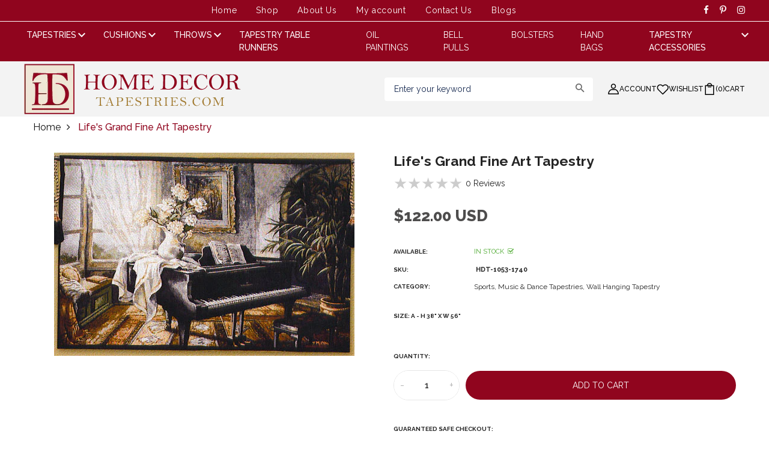

--- FILE ---
content_type: text/html; charset=utf-8
request_url: https://www.homedecortapestries.com/products/life-s-grand-fine-art-tapestry
body_size: 42201
content:
<!DOCTYPE html lang="en-US">
<head>
<!-- "snippets/limespot.liquid" was not rendered, the associated app was uninstalled -->

  <!-- Basic page needs ================================================== -->
  <meta charset="utf-8">
  <meta http-equiv="X-UA-Compatible" content="IE=edge">

  <!-- Title and description ================================================== -->
  <title>
    Life&#39;s Grand Fine Art Tapestry &ndash; HomeDecorTapestries
  </title>

  
  <meta name="description" content="Woven In: Woven in North America History: Life&#39;s Grand tapestry features the work of artist Tilly Milton. This beautiful tapestry showcases the glory of the black grand piano. The romantic setting is completed by the vase of large white flowers sitting on top and the wind coming through the white curtains in the window">
  

  <!-- Helpers ================================================== -->
  <!-- /snippets/social-meta-tags.liquid -->



<link rel="shortcut icon" href="//www.homedecortapestries.com/cdn/shop/t/13/assets/favicon.png?v=164303179958817294041768462729" type="image/png" />

<link rel="apple-touch-icon-precomposed" href="//www.homedecortapestries.com/cdn/shop/t/13/assets/icon-for-mobile.png?v=134555298819586884681768462729" />
<link rel="apple-touch-icon-precomposed" sizes="57x57" href="//www.homedecortapestries.com/cdn/shop/t/13/assets/icon-for-mobile_57x57.png?v=104211444933755381011768462729" />
<link rel="apple-touch-icon-precomposed" sizes="60x60" href="//www.homedecortapestries.com/cdn/shop/t/13/assets/icon-for-mobile_60x60.png?v=32984591630062736431768462729" />
<link rel="apple-touch-icon-precomposed" sizes="72x72" href="//www.homedecortapestries.com/cdn/shop/t/13/assets/icon-for-mobile_72x72.png?v=46219349036247911611768462729" />
<link rel="apple-touch-icon-precomposed" sizes="76x76" href="//www.homedecortapestries.com/cdn/shop/t/13/assets/icon-for-mobile_76x76.png?v=71438198461022347311768462729" />
<link rel="apple-touch-icon-precomposed" sizes="114x114" href="//www.homedecortapestries.com/cdn/shop/t/13/assets/icon-for-mobile_114x114.png?v=125978896489040652381768462729" />
<link rel="apple-touch-icon-precomposed" sizes="120x120" href="//www.homedecortapestries.com/cdn/shop/t/13/assets/icon-for-mobile_120x120.png?v=31992734491452578301768462729" />
<link rel="apple-touch-icon-precomposed" sizes="144x144" href="//www.homedecortapestries.com/cdn/shop/t/13/assets/icon-for-mobile_144x144.png?v=5423994508824545341768462729" />
<link rel="apple-touch-icon-precomposed" sizes="152x152" href="//www.homedecortapestries.com/cdn/shop/t/13/assets/icon-for-mobile_152x152.png?v=122162309658378739031768462729" />



  <meta property="og:type" content="product">
  <meta property="og:title" content="Life&#39;s Grand Fine Art Tapestry">
  
  <meta property="og:image" content="http://www.homedecortapestries.com/cdn/shop/files/1053_grande.jpg?v=1735544178">
  <meta property="og:image:secure_url" content="https://www.homedecortapestries.com/cdn/shop/files/1053_grande.jpg?v=1735544178">
  
  <meta property="og:price:amount" content="122.00">
  <meta property="og:price:currency" content="USD">


  <meta property="og:description" content="Woven In: Woven in North America History: Life&#39;s Grand tapestry features the work of artist Tilly Milton. This beautiful tapestry showcases the glory of the black grand piano. The romantic setting is completed by the vase of large white flowers sitting on top and the wind coming through the white curtains in the window">

  <meta property="og:url" content="https://www.homedecortapestries.com/products/life-s-grand-fine-art-tapestry">
  <meta property="og:site_name" content="HomeDecorTapestries">





<meta name="twitter:card" content="summary">

  <meta name="twitter:title" content="Life's Grand Fine Art Tapestry">
  <meta name="twitter:description" content="Woven In: Woven in North America History: Life&#39;s Grand tapestry features the work of artist Tilly Milton. This beautiful tapestry showcases the glory of the black grand piano. The romantic setting is completed by the vase of large white flowers sitting on top and the wind coming through the white curtains in the window">
  <meta name="twitter:image" content="https://www.homedecortapestries.com/cdn/shop/files/1053_medium.jpg?v=1735544178">
  <meta name="twitter:image:width" content="240">
  <meta name="twitter:image:height" content="240">


  <link rel="canonical" href="https://www.homedecortapestries.com/products/life-s-grand-fine-art-tapestry">
  <meta name="viewport" content="width=device-width,initial-scale=1">
  <meta name="theme-color" content="#7fc9c4">
  <link rel="icon" href="//www.homedecortapestries.com/cdn/shop/t/13/assets/favicon.png?v=164303179958817294041768462729" type="image/png" sizes="16x16">

  <link rel="preconnect" href="https://fonts.gstatic.com">
  <!-- font -->
  









<script type="text/javascript">
  WebFontConfig = {
    google: { families: [ 
      
      'Raleway:100,200,300,400,500,600,700,800,900'
      
      
      
      
      ,
            
      'Raleway:100,200,300,400,500,600,700,800,900'
      

    ] }
  };
  (function() {
    var wf = document.createElement('script');
    wf.src = ('https:' == document.location.protocol ? 'https' : 'http') +
      '://ajax.googleapis.com/ajax/libs/webfont/1/webfont.js';
    wf.type = 'text/javascript';
    wf.async = 'true';
    var s = document.getElementsByTagName('script')[0];
    s.parentNode.insertBefore(wf, s);
  })(); 
</script>

  <!-- CSS ================================================== -->
  
  <link href="//www.homedecortapestries.com/cdn/shop/t/13/assets/timber.scss.css?v=97509045161672972511768713685" rel="stylesheet" type="text/css" media="all" />
  
  

  <link href="//www.homedecortapestries.com/cdn/shop/t/13/assets/bootstrap.min.css?v=174392269533316748021768462729" rel="stylesheet" type="text/css" media="all" />
  <link href="//www.homedecortapestries.com/cdn/shop/t/13/assets/slick.css?v=98340474046176884051768462729" rel="stylesheet" type="text/css" media="all" />
  <link href="//www.homedecortapestries.com/cdn/shop/t/13/assets/slick-theme.css?v=184272576841816378971768462729" rel="stylesheet" type="text/css" media="all" />
  <link rel="stylesheet" href="//www.homedecortapestries.com/cdn/shop/t/13/assets/jquery.fancybox.min.css?v=19278034316635137701768462729" media="nope!" onload="this.media='all'">
  
  <link href="//www.homedecortapestries.com/cdn/shop/t/13/assets/customizes.css?v=83767998497398001061768462729" rel="stylesheet" type="text/css" media="all" />
  <link href="//www.homedecortapestries.com/cdn/shop/t/13/assets/novstyle.css?v=134374369327934288571768462729" rel="stylesheet" type="text/css" media="all" />
  <link href="//www.homedecortapestries.com/cdn/shop/t/13/assets/animate.min.css?v=30636256313253750241768462729" rel="stylesheet" type="text/css" media="all" />
  <link href="//www.homedecortapestries.com/cdn/shop/t/13/assets/component-filter.css?v=184357579349244293451768462729" rel="stylesheet" type="text/css" media="all" />
  <link href="//www.homedecortapestries.com/cdn/shop/t/13/assets/custom.css?v=58874594337711477321768462729" rel="stylesheet" type="text/css" media="all" />
  <link href="//www.homedecortapestries.com/cdn/shop/t/13/assets/themev3.css?v=151252002482712278751768713684" rel="stylesheet" type="text/css" media="all" />


  <!-- Header hook for plugins ================================================== -->
  <script>window.performance && window.performance.mark && window.performance.mark('shopify.content_for_header.start');</script><meta name="google-site-verification" content="Qrz9yRxDAUosNKsxFUkBWW60wueXbTky36eKhjnNyh0">
<meta name="facebook-domain-verification" content="q3per2dvuan0a4rah1xgavtglykqem">
<meta id="shopify-digital-wallet" name="shopify-digital-wallet" content="/12187959396/digital_wallets/dialog">
<meta name="shopify-checkout-api-token" content="ac4c575fc84edf4033f2ce7f53760f34">
<meta id="in-context-paypal-metadata" data-shop-id="12187959396" data-venmo-supported="false" data-environment="production" data-locale="en_US" data-paypal-v4="true" data-currency="USD">
<link rel="alternate" type="application/json+oembed" href="https://www.homedecortapestries.com/products/life-s-grand-fine-art-tapestry.oembed">
<script async="async" src="/checkouts/internal/preloads.js?locale=en-US"></script>
<link rel="preconnect" href="https://shop.app" crossorigin="anonymous">
<script async="async" src="https://shop.app/checkouts/internal/preloads.js?locale=en-US&shop_id=12187959396" crossorigin="anonymous"></script>
<script id="apple-pay-shop-capabilities" type="application/json">{"shopId":12187959396,"countryCode":"US","currencyCode":"USD","merchantCapabilities":["supports3DS"],"merchantId":"gid:\/\/shopify\/Shop\/12187959396","merchantName":"HomeDecorTapestries","requiredBillingContactFields":["postalAddress","email","phone"],"requiredShippingContactFields":["postalAddress","email","phone"],"shippingType":"shipping","supportedNetworks":["visa","masterCard","amex","discover","elo","jcb"],"total":{"type":"pending","label":"HomeDecorTapestries","amount":"1.00"},"shopifyPaymentsEnabled":true,"supportsSubscriptions":true}</script>
<script id="shopify-features" type="application/json">{"accessToken":"ac4c575fc84edf4033f2ce7f53760f34","betas":["rich-media-storefront-analytics"],"domain":"www.homedecortapestries.com","predictiveSearch":true,"shopId":12187959396,"locale":"en"}</script>
<script>var Shopify = Shopify || {};
Shopify.shop = "tapestriesstore.myshopify.com";
Shopify.locale = "en";
Shopify.currency = {"active":"USD","rate":"1.0"};
Shopify.country = "US";
Shopify.theme = {"name":"homedecortapestries Top menu","id":144152035393,"schema_name":"Home Decor Tapestries","schema_version":"3.0.0","theme_store_id":null,"role":"main"};
Shopify.theme.handle = "null";
Shopify.theme.style = {"id":null,"handle":null};
Shopify.cdnHost = "www.homedecortapestries.com/cdn";
Shopify.routes = Shopify.routes || {};
Shopify.routes.root = "/";</script>
<script type="module">!function(o){(o.Shopify=o.Shopify||{}).modules=!0}(window);</script>
<script>!function(o){function n(){var o=[];function n(){o.push(Array.prototype.slice.apply(arguments))}return n.q=o,n}var t=o.Shopify=o.Shopify||{};t.loadFeatures=n(),t.autoloadFeatures=n()}(window);</script>
<script>
  window.ShopifyPay = window.ShopifyPay || {};
  window.ShopifyPay.apiHost = "shop.app\/pay";
  window.ShopifyPay.redirectState = null;
</script>
<script id="shop-js-analytics" type="application/json">{"pageType":"product"}</script>
<script defer="defer" async type="module" src="//www.homedecortapestries.com/cdn/shopifycloud/shop-js/modules/v2/client.init-shop-cart-sync_BdyHc3Nr.en.esm.js"></script>
<script defer="defer" async type="module" src="//www.homedecortapestries.com/cdn/shopifycloud/shop-js/modules/v2/chunk.common_Daul8nwZ.esm.js"></script>
<script type="module">
  await import("//www.homedecortapestries.com/cdn/shopifycloud/shop-js/modules/v2/client.init-shop-cart-sync_BdyHc3Nr.en.esm.js");
await import("//www.homedecortapestries.com/cdn/shopifycloud/shop-js/modules/v2/chunk.common_Daul8nwZ.esm.js");

  window.Shopify.SignInWithShop?.initShopCartSync?.({"fedCMEnabled":true,"windoidEnabled":true});

</script>
<script>
  window.Shopify = window.Shopify || {};
  if (!window.Shopify.featureAssets) window.Shopify.featureAssets = {};
  window.Shopify.featureAssets['shop-js'] = {"shop-cart-sync":["modules/v2/client.shop-cart-sync_QYOiDySF.en.esm.js","modules/v2/chunk.common_Daul8nwZ.esm.js"],"init-fed-cm":["modules/v2/client.init-fed-cm_DchLp9rc.en.esm.js","modules/v2/chunk.common_Daul8nwZ.esm.js"],"shop-button":["modules/v2/client.shop-button_OV7bAJc5.en.esm.js","modules/v2/chunk.common_Daul8nwZ.esm.js"],"init-windoid":["modules/v2/client.init-windoid_DwxFKQ8e.en.esm.js","modules/v2/chunk.common_Daul8nwZ.esm.js"],"shop-cash-offers":["modules/v2/client.shop-cash-offers_DWtL6Bq3.en.esm.js","modules/v2/chunk.common_Daul8nwZ.esm.js","modules/v2/chunk.modal_CQq8HTM6.esm.js"],"shop-toast-manager":["modules/v2/client.shop-toast-manager_CX9r1SjA.en.esm.js","modules/v2/chunk.common_Daul8nwZ.esm.js"],"init-shop-email-lookup-coordinator":["modules/v2/client.init-shop-email-lookup-coordinator_UhKnw74l.en.esm.js","modules/v2/chunk.common_Daul8nwZ.esm.js"],"pay-button":["modules/v2/client.pay-button_DzxNnLDY.en.esm.js","modules/v2/chunk.common_Daul8nwZ.esm.js"],"avatar":["modules/v2/client.avatar_BTnouDA3.en.esm.js"],"init-shop-cart-sync":["modules/v2/client.init-shop-cart-sync_BdyHc3Nr.en.esm.js","modules/v2/chunk.common_Daul8nwZ.esm.js"],"shop-login-button":["modules/v2/client.shop-login-button_D8B466_1.en.esm.js","modules/v2/chunk.common_Daul8nwZ.esm.js","modules/v2/chunk.modal_CQq8HTM6.esm.js"],"init-customer-accounts-sign-up":["modules/v2/client.init-customer-accounts-sign-up_C8fpPm4i.en.esm.js","modules/v2/client.shop-login-button_D8B466_1.en.esm.js","modules/v2/chunk.common_Daul8nwZ.esm.js","modules/v2/chunk.modal_CQq8HTM6.esm.js"],"init-shop-for-new-customer-accounts":["modules/v2/client.init-shop-for-new-customer-accounts_CVTO0Ztu.en.esm.js","modules/v2/client.shop-login-button_D8B466_1.en.esm.js","modules/v2/chunk.common_Daul8nwZ.esm.js","modules/v2/chunk.modal_CQq8HTM6.esm.js"],"init-customer-accounts":["modules/v2/client.init-customer-accounts_dRgKMfrE.en.esm.js","modules/v2/client.shop-login-button_D8B466_1.en.esm.js","modules/v2/chunk.common_Daul8nwZ.esm.js","modules/v2/chunk.modal_CQq8HTM6.esm.js"],"shop-follow-button":["modules/v2/client.shop-follow-button_CkZpjEct.en.esm.js","modules/v2/chunk.common_Daul8nwZ.esm.js","modules/v2/chunk.modal_CQq8HTM6.esm.js"],"lead-capture":["modules/v2/client.lead-capture_BntHBhfp.en.esm.js","modules/v2/chunk.common_Daul8nwZ.esm.js","modules/v2/chunk.modal_CQq8HTM6.esm.js"],"checkout-modal":["modules/v2/client.checkout-modal_CfxcYbTm.en.esm.js","modules/v2/chunk.common_Daul8nwZ.esm.js","modules/v2/chunk.modal_CQq8HTM6.esm.js"],"shop-login":["modules/v2/client.shop-login_Da4GZ2H6.en.esm.js","modules/v2/chunk.common_Daul8nwZ.esm.js","modules/v2/chunk.modal_CQq8HTM6.esm.js"],"payment-terms":["modules/v2/client.payment-terms_MV4M3zvL.en.esm.js","modules/v2/chunk.common_Daul8nwZ.esm.js","modules/v2/chunk.modal_CQq8HTM6.esm.js"]};
</script>
<script>(function() {
  var isLoaded = false;
  function asyncLoad() {
    if (isLoaded) return;
    isLoaded = true;
    var urls = ["https:\/\/cdn.doofinder.com\/shopify\/doofinder-installed.js?shop=tapestriesstore.myshopify.com"];
    for (var i = 0; i < urls.length; i++) {
      var s = document.createElement('script');
      s.type = 'text/javascript';
      s.async = true;
      s.src = urls[i];
      var x = document.getElementsByTagName('script')[0];
      x.parentNode.insertBefore(s, x);
    }
  };
  if(window.attachEvent) {
    window.attachEvent('onload', asyncLoad);
  } else {
    window.addEventListener('load', asyncLoad, false);
  }
})();</script>
<script id="__st">var __st={"a":12187959396,"offset":-28800,"reqid":"4086c0fa-0fea-4be8-81c5-884d5c950c6b-1768998047","pageurl":"www.homedecortapestries.com\/products\/life-s-grand-fine-art-tapestry","u":"20821c8cb98b","p":"product","rtyp":"product","rid":2878233313380};</script>
<script>window.ShopifyPaypalV4VisibilityTracking = true;</script>
<script id="captcha-bootstrap">!function(){'use strict';const t='contact',e='account',n='new_comment',o=[[t,t],['blogs',n],['comments',n],[t,'customer']],c=[[e,'customer_login'],[e,'guest_login'],[e,'recover_customer_password'],[e,'create_customer']],r=t=>t.map((([t,e])=>`form[action*='/${t}']:not([data-nocaptcha='true']) input[name='form_type'][value='${e}']`)).join(','),a=t=>()=>t?[...document.querySelectorAll(t)].map((t=>t.form)):[];function s(){const t=[...o],e=r(t);return a(e)}const i='password',u='form_key',d=['recaptcha-v3-token','g-recaptcha-response','h-captcha-response',i],f=()=>{try{return window.sessionStorage}catch{return}},m='__shopify_v',_=t=>t.elements[u];function p(t,e,n=!1){try{const o=window.sessionStorage,c=JSON.parse(o.getItem(e)),{data:r}=function(t){const{data:e,action:n}=t;return t[m]||n?{data:e,action:n}:{data:t,action:n}}(c);for(const[e,n]of Object.entries(r))t.elements[e]&&(t.elements[e].value=n);n&&o.removeItem(e)}catch(o){console.error('form repopulation failed',{error:o})}}const l='form_type',E='cptcha';function T(t){t.dataset[E]=!0}const w=window,h=w.document,L='Shopify',v='ce_forms',y='captcha';let A=!1;((t,e)=>{const n=(g='f06e6c50-85a8-45c8-87d0-21a2b65856fe',I='https://cdn.shopify.com/shopifycloud/storefront-forms-hcaptcha/ce_storefront_forms_captcha_hcaptcha.v1.5.2.iife.js',D={infoText:'Protected by hCaptcha',privacyText:'Privacy',termsText:'Terms'},(t,e,n)=>{const o=w[L][v],c=o.bindForm;if(c)return c(t,g,e,D).then(n);var r;o.q.push([[t,g,e,D],n]),r=I,A||(h.body.append(Object.assign(h.createElement('script'),{id:'captcha-provider',async:!0,src:r})),A=!0)});var g,I,D;w[L]=w[L]||{},w[L][v]=w[L][v]||{},w[L][v].q=[],w[L][y]=w[L][y]||{},w[L][y].protect=function(t,e){n(t,void 0,e),T(t)},Object.freeze(w[L][y]),function(t,e,n,w,h,L){const[v,y,A,g]=function(t,e,n){const i=e?o:[],u=t?c:[],d=[...i,...u],f=r(d),m=r(i),_=r(d.filter((([t,e])=>n.includes(e))));return[a(f),a(m),a(_),s()]}(w,h,L),I=t=>{const e=t.target;return e instanceof HTMLFormElement?e:e&&e.form},D=t=>v().includes(t);t.addEventListener('submit',(t=>{const e=I(t);if(!e)return;const n=D(e)&&!e.dataset.hcaptchaBound&&!e.dataset.recaptchaBound,o=_(e),c=g().includes(e)&&(!o||!o.value);(n||c)&&t.preventDefault(),c&&!n&&(function(t){try{if(!f())return;!function(t){const e=f();if(!e)return;const n=_(t);if(!n)return;const o=n.value;o&&e.removeItem(o)}(t);const e=Array.from(Array(32),(()=>Math.random().toString(36)[2])).join('');!function(t,e){_(t)||t.append(Object.assign(document.createElement('input'),{type:'hidden',name:u})),t.elements[u].value=e}(t,e),function(t,e){const n=f();if(!n)return;const o=[...t.querySelectorAll(`input[type='${i}']`)].map((({name:t})=>t)),c=[...d,...o],r={};for(const[a,s]of new FormData(t).entries())c.includes(a)||(r[a]=s);n.setItem(e,JSON.stringify({[m]:1,action:t.action,data:r}))}(t,e)}catch(e){console.error('failed to persist form',e)}}(e),e.submit())}));const S=(t,e)=>{t&&!t.dataset[E]&&(n(t,e.some((e=>e===t))),T(t))};for(const o of['focusin','change'])t.addEventListener(o,(t=>{const e=I(t);D(e)&&S(e,y())}));const B=e.get('form_key'),M=e.get(l),P=B&&M;t.addEventListener('DOMContentLoaded',(()=>{const t=y();if(P)for(const e of t)e.elements[l].value===M&&p(e,B);[...new Set([...A(),...v().filter((t=>'true'===t.dataset.shopifyCaptcha))])].forEach((e=>S(e,t)))}))}(h,new URLSearchParams(w.location.search),n,t,e,['guest_login'])})(!0,!0)}();</script>
<script integrity="sha256-4kQ18oKyAcykRKYeNunJcIwy7WH5gtpwJnB7kiuLZ1E=" data-source-attribution="shopify.loadfeatures" defer="defer" src="//www.homedecortapestries.com/cdn/shopifycloud/storefront/assets/storefront/load_feature-a0a9edcb.js" crossorigin="anonymous"></script>
<script crossorigin="anonymous" defer="defer" src="//www.homedecortapestries.com/cdn/shopifycloud/storefront/assets/shopify_pay/storefront-65b4c6d7.js?v=20250812"></script>
<script data-source-attribution="shopify.dynamic_checkout.dynamic.init">var Shopify=Shopify||{};Shopify.PaymentButton=Shopify.PaymentButton||{isStorefrontPortableWallets:!0,init:function(){window.Shopify.PaymentButton.init=function(){};var t=document.createElement("script");t.src="https://www.homedecortapestries.com/cdn/shopifycloud/portable-wallets/latest/portable-wallets.en.js",t.type="module",document.head.appendChild(t)}};
</script>
<script data-source-attribution="shopify.dynamic_checkout.buyer_consent">
  function portableWalletsHideBuyerConsent(e){var t=document.getElementById("shopify-buyer-consent"),n=document.getElementById("shopify-subscription-policy-button");t&&n&&(t.classList.add("hidden"),t.setAttribute("aria-hidden","true"),n.removeEventListener("click",e))}function portableWalletsShowBuyerConsent(e){var t=document.getElementById("shopify-buyer-consent"),n=document.getElementById("shopify-subscription-policy-button");t&&n&&(t.classList.remove("hidden"),t.removeAttribute("aria-hidden"),n.addEventListener("click",e))}window.Shopify?.PaymentButton&&(window.Shopify.PaymentButton.hideBuyerConsent=portableWalletsHideBuyerConsent,window.Shopify.PaymentButton.showBuyerConsent=portableWalletsShowBuyerConsent);
</script>
<script data-source-attribution="shopify.dynamic_checkout.cart.bootstrap">document.addEventListener("DOMContentLoaded",(function(){function t(){return document.querySelector("shopify-accelerated-checkout-cart, shopify-accelerated-checkout")}if(t())Shopify.PaymentButton.init();else{new MutationObserver((function(e,n){t()&&(Shopify.PaymentButton.init(),n.disconnect())})).observe(document.body,{childList:!0,subtree:!0})}}));
</script>
<script id='scb4127' type='text/javascript' async='' src='https://www.homedecortapestries.com/cdn/shopifycloud/privacy-banner/storefront-banner.js'></script><link id="shopify-accelerated-checkout-styles" rel="stylesheet" media="screen" href="https://www.homedecortapestries.com/cdn/shopifycloud/portable-wallets/latest/accelerated-checkout-backwards-compat.css" crossorigin="anonymous">
<style id="shopify-accelerated-checkout-cart">
        #shopify-buyer-consent {
  margin-top: 1em;
  display: inline-block;
  width: 100%;
}

#shopify-buyer-consent.hidden {
  display: none;
}

#shopify-subscription-policy-button {
  background: none;
  border: none;
  padding: 0;
  text-decoration: underline;
  font-size: inherit;
  cursor: pointer;
}

#shopify-subscription-policy-button::before {
  box-shadow: none;
}

      </style>

<script>window.performance && window.performance.mark && window.performance.mark('shopify.content_for_header.end');</script>
  <script src="//www.homedecortapestries.com/cdn/shop/t/13/assets/jquery-3.5.0.min.js?v=16874778797910128561768462729" type="text/javascript"></script>
  <script src="//www.homedecortapestries.com/cdn/shopifycloud/storefront/assets/themes_support/api.jquery-7ab1a3a4.js" type="text/javascript"></script>
  <script src="//www.homedecortapestries.com/cdn/shop/t/13/assets/modernizr-2.8.3.min.js?v=174727525422211915231768462729" type="text/javascript"></script>
  <script src="//www.homedecortapestries.com/cdn/shopifycloud/storefront/assets/themes_support/option_selection-b017cd28.js" type="text/javascript"></script>
  <script src="//www.homedecortapestries.com/cdn/shop/t/13/assets/lazysizes.min.js?v=18178776694225242271768462729" type="text/javascript"></script>
  <link rel="stylesheet" href="https://maxcdn.bootstrapcdn.com/font-awesome/4.7.0/css/font-awesome.min.css">
  <link rel="stylesheet" href="https://cdnjs.cloudflare.com/ajax/libs/material-design-iconic-font/2.2.0/css/material-design-iconic-font.min.css">

  <script>
    window.ajax_cart = true;
    window.money_format = '${{amount}} USD';
    window.shop_currency = 'USD';
    window.show_multiple_currencies = true;
    window.loading_url = "//www.homedecortapestries.com/cdn/shop/t/13/assets/loader.gif?v=9076874988191347041768462729";
    window.use_color_swatch = true;
    window.product_image_resize = true;
    window.enable_sidebar_multiple_choice = true;

    window.file_url = "//www.homedecortapestries.com/cdn/shop/files/?v=5336";
    window.asset_url = "";
    window.images_size = {
      is_crop: true,
      ratio_width : 1,
      ratio_height : 1,
    };
    window.inventory_text = {
      in_stock: "In Stock",
      many_in_stock: "Translation missing: en.products.product.many_in_stock",
      out_of_stock: "Out Of Stock",
      add_to_cart: "Add to Cart",
      sold_out: "Sold Out",
      unavailable: "Unavailable"
    };

    window.sidebar_toggle = {
      show_sidebar_toggle: "Translation missing: en.general.sidebar_toggle.show_sidebar_toggle",
      hide_sidebar_toggle: "Translation missing: en.general.sidebar_toggle.hide_sidebar_toggle"
    };

  </script>

  

  
  

  <!-- /snippets/social-meta-tags.liquid -->



<link rel="shortcut icon" href="//www.homedecortapestries.com/cdn/shop/t/13/assets/favicon.png?v=164303179958817294041768462729" type="image/png" />

<link rel="apple-touch-icon-precomposed" href="//www.homedecortapestries.com/cdn/shop/t/13/assets/icon-for-mobile.png?v=134555298819586884681768462729" />
<link rel="apple-touch-icon-precomposed" sizes="57x57" href="//www.homedecortapestries.com/cdn/shop/t/13/assets/icon-for-mobile_57x57.png?v=104211444933755381011768462729" />
<link rel="apple-touch-icon-precomposed" sizes="60x60" href="//www.homedecortapestries.com/cdn/shop/t/13/assets/icon-for-mobile_60x60.png?v=32984591630062736431768462729" />
<link rel="apple-touch-icon-precomposed" sizes="72x72" href="//www.homedecortapestries.com/cdn/shop/t/13/assets/icon-for-mobile_72x72.png?v=46219349036247911611768462729" />
<link rel="apple-touch-icon-precomposed" sizes="76x76" href="//www.homedecortapestries.com/cdn/shop/t/13/assets/icon-for-mobile_76x76.png?v=71438198461022347311768462729" />
<link rel="apple-touch-icon-precomposed" sizes="114x114" href="//www.homedecortapestries.com/cdn/shop/t/13/assets/icon-for-mobile_114x114.png?v=125978896489040652381768462729" />
<link rel="apple-touch-icon-precomposed" sizes="120x120" href="//www.homedecortapestries.com/cdn/shop/t/13/assets/icon-for-mobile_120x120.png?v=31992734491452578301768462729" />
<link rel="apple-touch-icon-precomposed" sizes="144x144" href="//www.homedecortapestries.com/cdn/shop/t/13/assets/icon-for-mobile_144x144.png?v=5423994508824545341768462729" />
<link rel="apple-touch-icon-precomposed" sizes="152x152" href="//www.homedecortapestries.com/cdn/shop/t/13/assets/icon-for-mobile_152x152.png?v=122162309658378739031768462729" />



  <meta property="og:type" content="product">
  <meta property="og:title" content="Life&#39;s Grand Fine Art Tapestry">
  
  <meta property="og:image" content="http://www.homedecortapestries.com/cdn/shop/files/1053_grande.jpg?v=1735544178">
  <meta property="og:image:secure_url" content="https://www.homedecortapestries.com/cdn/shop/files/1053_grande.jpg?v=1735544178">
  
  <meta property="og:price:amount" content="122.00">
  <meta property="og:price:currency" content="USD">


  <meta property="og:description" content="Woven In: Woven in North America History: Life&#39;s Grand tapestry features the work of artist Tilly Milton. This beautiful tapestry showcases the glory of the black grand piano. The romantic setting is completed by the vase of large white flowers sitting on top and the wind coming through the white curtains in the window">

  <meta property="og:url" content="https://www.homedecortapestries.com/products/life-s-grand-fine-art-tapestry">
  <meta property="og:site_name" content="HomeDecorTapestries">





<meta name="twitter:card" content="summary">

  <meta name="twitter:title" content="Life's Grand Fine Art Tapestry">
  <meta name="twitter:description" content="Woven In: Woven in North America History: Life&#39;s Grand tapestry features the work of artist Tilly Milton. This beautiful tapestry showcases the glory of the black grand piano. The romantic setting is completed by the vase of large white flowers sitting on top and the wind coming through the white curtains in the window">
  <meta name="twitter:image" content="https://www.homedecortapestries.com/cdn/shop/files/1053_medium.jpg?v=1735544178">
  <meta name="twitter:image:width" content="240">
  <meta name="twitter:image:height" content="240">



  <!-- "snippets/weglot_hreftags.liquid" was not rendered, the associated app was uninstalled -->
  <!-- "snippets/weglot_switcher.liquid" was not rendered, the associated app was uninstalled -->

  <!--DOOFINDER-SHOPIFY-->  <script>


var doofinder_script ='//cdn.doofinder.com/media/js/doofinder-fullscreen.7.latest.min.js';
(function(d,t){var f=d.createElement(t),s=d.getElementsByTagName(t)[0];f.async=1;
  f.src=('https:'==location.protocol?'https:':'http:')+doofinder_script;
  f.setAttribute('charset','utf-8');
  s.parentNode.insertBefore(f,s)}(document,'script')
);
var dfFullscreenLayers = [
    {
        toggleInput: "input.search-header__input",
        hashid: '38319005605523b53e92836d4ec859a0',
        zone: 'eu1',
        searchParams: {
            rpp: 20,
            transformer: null
        },
        urlHash: true,
        display: {
            "captureLength": 1,
            "closeOnClick": true,
            "initialSearch": true,
            "lang": "en",
            "width": "75%",
            "align": "center",
            
        },
        callbacks: {
            resultsReceived: function(res){
                //console.log(res);
                jQuery('.df-fullscreen').addClass('df-loaded');
            },
            hit: function(event, url){
                console.log(url);
            },
            loaded: function(config){
                //console.log(config);
                jQuery('#product-search').addClass('df-loaded');
                jQuery('#product-search').removeClass('prevent-click');
            }
        }
    }
];
</script>



<style type="text/css">
.dfd-footer .dfd-branding{visibility: hidden;}.df-branding .doofinderLogo{opacity: 0;}.df-classic{border-radius:20px;}
.dfd-fixed-layout, .dfd-fixed-layout body {
  overflow: hidden !important;
}
.df-fullscreen {
    width: 75%;
    max-width:1152px;
    max-height:85vh;
    border-radius: 25px !important;
    margin-left: 12% !important;
    background: #fff;
    background-image: url('data:image/svg+xml;utf8,<svg width="60" height="60" viewBox="0 0 50 50" xmlns="http://www.w3.org/2000/svg"><circle cx="25" cy="25" r="20" stroke="%23007bff" stroke-width="5" fill="none" stroke-linecap="round" stroke-dasharray="31.4 31.4" transform="rotate(-90 25 25)"><animateTransform attributeName="transform" type="rotate" from="0 25 25" to="360 25 25" dur="1s" repeatCount="indefinite"/></circle></svg>');
    background-repeat: no-repeat;
    background-position: center;
    background-size: 60px 60px;
}
.df-fullscreen.df-loaded{
    background-image: none;
}
.df-fullscreen[data-wide="true"] .df-layer__content{
    background: #fff url('data:image/svg+xml;utf8,<svg width="60" height="60" viewBox="0 0 50 50" xmlns="http://www.w3.org/2000/svg"><circle cx="25" cy="25" r="20" stroke="%23007bff" stroke-width="5" fill="none" stroke-linecap="round" stroke-dasharray="31.4 31.4" transform="rotate(-90 25 25)"><animateTransform attributeName="transform" type="rotate" from="0 25 25" to="360 25 25" dur="1s" repeatCount="indefinite"/></circle></svg>') no-repeat center 60px/60px !important;
}
.df-fullscreen.df-loaded[data-wide="true"] .df-layer__content{
    background: #fff !important;
}
.df-fullscreen::before{
    content: "";
    width: 100%;
    height: 100%;
    display: block;
    position: fixed;
    top: 0;
    right: 0;
    bottom: 0;
    left: 0;
    z-index: -1;
    background-color: #000;
    opacity: 0.75;
    transition: opacity var(--df-layer-animation-duration) cubic-bezier(0.25, 0.46, 0.45, 0.94);
}
.df-fullscreen[data-wide="true"] .df-layer__content, .df-fullscreen[data-wide="true"] .df-branding{
    background: #fff;
}
/* .df-fullscreen .df-card__title{
    height: 80px;
    overflow: hidden;
} */
.df-fullscreen[data-wide="true"] #df-header__dffullscreen{
    display: none;
}
.df-card__mpn{
    margin-top: 10px;
}
.df-card__pricing .df-card__price--old{
  display:none;
}
</style>
  <!--/DOOFINDER-SHOPIFY--> 
  <!-- Google Webmaster Tools Site Verification -->
  <meta name="google-site-verification" content="qUfQ6sfFmvojzP3HEerKXdrg5Sxicqtf4JaMZfDvPdE" />
  <!-- Hotjar Tracking Code for https://www.homedecortapestries.com/ -->
<script>
    (function(h,o,t,j,a,r){
        h.hj=h.hj||function(){(h.hj.q=h.hj.q||[]).push(arguments)};
        h._hjSettings={hjid:6476062,hjsv:6};
        a=o.getElementsByTagName('head')[0];
        r=o.createElement('script');r.async=1;
        r.src=t+h._hjSettings.hjid+j+h._hjSettings.hjsv;
        a.appendChild(r);
    })(window,document,'https://static.hotjar.com/c/hotjar-','.js?sv=');
</script>
<!-- BEGIN app block: shopify://apps/tt-breadcrumbs-seo-schema/blocks/ttSchema/dda6b26d-4f1a-43c6-a94b-6443ed0f750b -->


<!-- BEGIN app snippet: remove-script -->
<script id="tt_remove_script" type="module">
  if(void 0===window.ws_script){window.ws_script=!0;let e=()=>{document.querySelectorAll('[type="application/ld+json"]').forEach((e=>{e.hasAttribute("tt-ninja")||e.remove()}))};e(),setInterval(e,1e3),document.querySelectorAll("[itemscope]").forEach((e=>e.removeAttribute("itemscope")))}else document.getElementById("tt_remove_script").remove();
</script><!-- END app snippet -->


    <!-- BEGIN app snippet: article -->
<!-- END app snippet -->
    <!-- BEGIN app snippet: breadcrumb -->




    <script type="application/ld+json" tt-ninja>
    {
        "@context": "https://schema.org",
        "@type": "BreadcrumbList",
        "itemListElement": [{
            "@type": "ListItem",
            "position": 1,
            "name": "HomeDecorTapestries",
            "item": "https://www.homedecortapestries.com"
        },
        {
            "@type": "ListItem",
            "position": 2,
            "name": "Life&#39;s Grand Fine Art Tapestry",
            "item": "https://www.homedecortapestries.com/products/life-s-grand-fine-art-tapestry"
        }]
    }
    </script>
<!-- END app snippet -->
    <!-- BEGIN app snippet: carousel -->

<!-- END app snippet -->
    <!-- BEGIN app snippet: search --><script type="application/ld+json" tt-ninja>
    {
        "@context": "https://schema.org",
        "@type": "WebSite",
        "url": "https://www.homedecortapestries.com",
        "potentialAction": {
            "@type": "SearchAction",
            "target": "https://www.homedecortapestries.com/search?q={search_term_string}",
            "query-input": "required name=search_term_string"
        }
    }
</script><!-- END app snippet -->
    
        <!-- BEGIN app snippet: logo -->
<script type="application/ld+json" tt-ninja>
    {
        "@context": "https://schema.org",
        "@type": "Organization",
        "name": "Home Decor Tapestries",
        "url": "https://www.homedecortapestries.com",
        "description": "Buy Stunning Tapestry Wall Hangings, Cushions & Tapestry Throws. Elevate Your Home Decor with Our Unique Collection. ✅ Free shipping ✅ 30 Days Money Back Guarantee.",
        "telephone": "8772986630",
        "logo": "https://www.homedecortapestries.com/cdn/shop/t/8/assets/logo.png?v=48970696120213369741658909579",
        "image": "https://www.homedecortapestries.com/cdn/shop/t/8/assets/logo.png?v=48970696120213369741658909579",
        "sameAs": [
            "",
            "https://www.facebook.com/homedecortapestries23",
            "https://www.instagram.com/hdtapestries/",
            "",
            "",
            "",
            ""
        ],"aggregateRating": {
            "@type": "AggregateRating",
            "ratingValue": "4.6",
            "bestRating": "5",
            "worstRating": "1",
            "reviewCount": "5089"
            },
        
        "address": {
            "@type": "PostalAddress",
            "streetAddress": "7068 Portal Way, Unit 130",
            "addressLocality": "Ferndale",
            "addressRegion": "Washington",
            "postalCode": "98248",
            "addressCountry": "US"
        }
    }
</script><!-- END app snippet -->
        <!-- BEGIN app snippet: product -->

  
  
  
  
  <script type="application/ld+json" tt-ninja>
    {
      "@context": "http://schema.org/",
      "@type": "Product",
      "url": "https://www.homedecortapestries.com/products/life-s-grand-fine-art-tapestry",
      "name": "Life&#39;s Grand Fine Art Tapestry",
      "image": "//www.homedecortapestries.com/cdn/shop/files/1053.jpg?v=1735544178",
      "description": "Woven In: Woven in North America History: Life&#39;s Grand tapestry features the work of artist Tilly Milton. This beautiful tapestry showcases the glory of the black grand piano. The romantic setting is completed by the vase of large white flowers sitting on top and the wind coming through the white curtains in the window",
      "color": "",
      "material": "",
      "sku": "HDT-1053-1740","mpn": "HDT-1053-1740","brand": {
      "@type": "Brand",
      "name": "Charlotte Home Furnishings Inc"
      },
      
      
      
      
      "offers": {
      "@type" : "Offer",
      "priceSpecification": {
          "@type": "UnitPriceSpecification",
          "priceCurrency": "USD","price": "122.00","valueAddedTaxIncluded": false},
      "itemCondition" : "http://schema.org/NewCondition",
      "availability" : "http://schema.org/InStock",
      "url" : "https://www.homedecortapestries.com/products/life-s-grand-fine-art-tapestry?variant=42159667609665","image": "https://www.homedecortapestries.com/cdn/shop/files/1053_grande.jpg?v=1735544178","name" : "Life&#39;s Grand Fine Art Tapestry - A - H 38&quot; x W 56&quot;","gtin": "","sku": "HDT-1053-1740","description" : "\n\nWoven In:\nWoven in North America\n\n\nHistory:\nLife's Grand tapestry features the work of artist Tilly Milton. This beautiful tapestry showcases the glory of the black grand piano. The romantic setting is completed by the vase of large white flowers sitting on top and the wind coming through the white curtains in the window behind.\n\n\nArtist:\nTilly Milton\n\n\nComposition:\n100% Cotton.\n\n\nFinish:\nBacked with lining and tunnel for easy hanging\n\n\nPrimary Color:\nBlack\n\n\nSecondary Color:\nBrown,Beige,Green,White\n\n","priceValidUntil": "2026-02-20"
      }}
  </script>
  
    
    
  <!-- END app snippet --><!-- END app block --><!-- BEGIN app block: shopify://apps/nabu-redirect-manager/blocks/script-block/1ec76215-4f32-4e94-950a-ce6073ea1b48 -->

<script>
    (function() {
        const storageKeyMap = {
            redirectChain: 'ADNABU_REDIRECT_CHAIN',
            redirectLog: 'ADNABU_REDIRECT_LOG',
            debugMode: 'ADNABU_REDIRECT_DEBUG_MODE',
            sessionId: 'ADNABU_REDIRECT_MANAGER_SESSION_ID',
        }

        const redirectConfig = {
            mappings: [],
            apiEndpoint: "https://nabu-seo.adnabu.com/flux",
            shopId: "tapestriesstore.myshopify.com",
            debugMode: localStorage.getItem(storageKeyMap.debugMode) || false,
        };

        // Utility functions
        function log(message, data = null) {
            if (redirectConfig.debugMode) {
                console.log('[Nabu Redirect Manager]', message, data);
            }
        }
        
        function generateUUID() {
            return 'xxxxxxxx-xxxx-4xxx-yxxx-xxxxxxxxxxxx'.replace(/[xy]/g, function(c) {
                var r = Math.random() * 16 | 0, v = c == 'x' ? r : (r & 0x3 | 0x8);
                return v.toString(16);
            });
        }

        // Session ID management functions
        function getSessionId() {
            let sessionId = sessionStorage.getItem(storageKeyMap.sessionId);
            if (!sessionId) {
                sessionId = generateUUID();
                sessionStorage.setItem(storageKeyMap.sessionId, sessionId);
                log('New session ID generated', sessionId);
            }
            return sessionId;
        }
    
        function clearSessionId() {
            sessionStorage.removeItem(storageKeyMap.sessionId);
            log('Session ID cleared');
        }

        function sendLogs(endpoint, logData) {
            if (!endpoint || !logData) return;

            // Use sendBeacon for better reliability, especially during page unload/redirect
            if (navigator.sendBeacon) {
                const blob = new Blob([JSON.stringify(logData)], { type: 'application/json' });
                const success = navigator.sendBeacon(endpoint, blob);
                if (success) {
                    log('Log sent successfully via sendBeacon');
                    localStorage.removeItem(storageKeyMap.redirectLog);
                } else {
                    log('Failed to send log via sendBeacon');
                }
            } else {
                // Fallback to XMLHttpRequest for older browsers
                var xhr = new XMLHttpRequest();
                xhr.open("POST", endpoint, true);
                xhr.setRequestHeader("Content-Type", "application/json");
                xhr.onreadystatechange = function() {
                    if (xhr.readyState === 4) {
                        if (xhr.status === 200) {
                            log('Log sent successfully via XHR fallback');
                            localStorage.removeItem(storageKeyMap.redirectLog);
                        } else {
                            log('Failed to send log via XHR fallback', xhr.status);
                        }
                    }
                };
                xhr.send(JSON.stringify(logData));
            }
        }
    
        function containsValidDomain(url) {
            const regex = /^(https?:\/\/)?(www\.)?([a-zA-Z0-9-]+\.)+[a-zA-Z]{2,}/;
            return regex.test(url);
        }
    
        function patternMatchesPath(pattern, path, caseInsensitive) {
            // Used when there is no query in the pattern 
            let regex;
            const isRegexPattern = pattern.startsWith('^');
    
            if (isRegexPattern) {
                regex = new RegExp(pattern, caseInsensitive ? 'i' : '');
            } else {
                // Convert wildcard pattern to regex - make wildcards capturing groups
                const regexPattern = '^' + pattern.replace(/\$([0-9]+)/g, '([^/]+)').replace(/\*/g, '(.*)') + '/?$';
                regex = new RegExp(regexPattern, caseInsensitive ? 'i' : '');
            }
            return path.match(regex);
        }
    
        function patternMatchesPathWithQuery(pattern, path, caseInsensitive) {
            const isRegexPattern = pattern.startsWith('^');
    
            if (isRegexPattern) {
                const regex = new RegExp(pattern, caseInsensitive ? 'i' : '');
                return path.match(regex);
            }
    
            // Split pattern and path into base path and query parts
            const [patternBase, patternQuery] = pattern.split('?');
            const [pathBase, pathQuery] = path.split('?');
    
            // Check base path match first
            const baseRegex = '^' + patternBase
                .replace(/[.+^{}()|[\]\\]/g, '\\$&')  // Escape special regex chars
                .replace(/\$([0-9]+)/g, '([^/]+)')   // Handle $1, $2, etc. placeholders
                .replace(/\*/g, '(.*)') + '/?$';  // Handle wildcards as capturing groups
            
            const baseMatch = pathBase.match(new RegExp(baseRegex, caseInsensitive ? 'i' : ''));
            if (!baseMatch) {
                return null;
            }
    
            // If no query in pattern, but query in path, still match base path
            if (!patternQuery) {
                return baseMatch;
            }
    
            // If pattern has query but path doesn't, no match
            if (!pathQuery) {
                return null;
            }
    
            // Parse query parameters from both pattern and path
            function parseQueryParams(queryString) {
                const params = {};
                if (!queryString) return params;
                
                queryString.split('&').forEach(param => {
                    const [key, value] = param.split('=');
                    if (key) {
                        params[decodeURIComponent(key)] = value ? decodeURIComponent(value) : '';
                    }
                });
                return params;
            }
    
            const patternParams = parseQueryParams(patternQuery);
            const pathParams = parseQueryParams(pathQuery);
    
            // Check if all pattern query parameters match
            for (const [key, patternValue] of Object.entries(patternParams)) {
                const pathValue = pathParams[key];
                
                // If key doesn't exist in path, no match
                if (pathValue === undefined) {
                    return null;
                }
    
                // Create regex for the parameter value (handle wildcards and placeholders)
                let valueRegex = '^' + patternValue
                    .replace(/[.+^{}()|[\]\\]/g, '\\$&')  // Escape special regex chars
                    .replace(/\$([0-9]+)/g, '(.+)')     // Handle $1, $2, etc. placeholders
                    .replace(/\*/g, '(.*)') + '$';      // Handle wildcards as capturing groups
    
                const valueMatch = pathValue.match(new RegExp(valueRegex, caseInsensitive ? 'i' : ''));
                if (!valueMatch) {
                    return null;
                }
    
                // Merge any captured groups from query parameter matches
                if (valueMatch.length > 1) {
                    baseMatch.push(...valueMatch.slice(1));
                }
            }
    
            return baseMatch;
        }
    
        function smartPatternMatch(pattern, path, caseInsensitive) {
            // Check if either pattern or path contains query parameters
            const patternHasQuery = pattern.includes('?');
            const pathHasQuery = path.includes('?');
            
            // If either has query parameters, use the query-aware function
            if (patternHasQuery || pathHasQuery) {
                return patternMatchesPathWithQuery(pattern, path, caseInsensitive);
            }
            
            // Otherwise, use the simpler function
            return patternMatchesPath(pattern, path, caseInsensitive);
        }

        function getEventType(pattern) {
            // Determine event type based on whether pattern starts with ^
            return pattern.startsWith('^') ? 'REGEX_REDIRECT' : 'WILDCARD_REDIRECT';
        }
    
        function parseQueryParams(queryString) {
            const params = {};
            if (!queryString) return params;
            
            queryString.split('&').forEach(param => {
                const [key, value] = param.split('=');
                if (key) {
                    params[decodeURIComponent(key)] = value ? decodeURIComponent(value) : '';
                }
            });
            return params;
        }
    
        function buildQueryString(params) {
            const queryParts = [];
            for (const [key, value] of Object.entries(params)) {
                if (value === '') {
                    queryParts.push(encodeURIComponent(key));
                } else {
                    queryParts.push(encodeURIComponent(key) + '=' + encodeURIComponent(value));
                }
            }
            return queryParts.join('&');
        }
    
        function handleRedirect(path, target, match) {
            // First, handle $n pattern replacements
            const usedGroups = new Set();
            target = target.replace(/\$(\d+)/g, function(_, groupIndex) {
                const index = parseInt(groupIndex);
                usedGroups.add(index);
                return match[index] || '';
            });
            
            // Then handle wildcard (*) replacements with remaining capture groups
            let wildcardGroupIndex = 1;
            target = target.replace(/\*/g, function() {
                // Find next unused capture group
                while (usedGroups.has(wildcardGroupIndex) && wildcardGroupIndex < match.length) {
                    wildcardGroupIndex++;
                }
                const replacement = match[wildcardGroupIndex] || '';
                wildcardGroupIndex++;
                return replacement;
            });
            
            // Now handle query parameter merging
            const [currentPathBase, currentQuery] = path.split('?');
            const [targetBase, targetQuery] = target.split('?');
            
            // If no query parameters in current path, return target as is
            if (!currentQuery) {
                return target;
            }
            
            const currentParams = parseQueryParams(currentQuery);
            const targetParams = parseQueryParams(targetQuery);
            
            // Merge parameters with target taking precedence (target overrides current)
            const mergedParams = { ...currentParams, ...targetParams };
            
            // Build final target with merged query parameters
            const mergedQuery = buildQueryString(mergedParams);
            return targetBase + (mergedQuery ? '?' + mergedQuery : '');
        }
    
        function isPageNotFound() {
            // Multiple ways to detect 404 pages
            return document.title.toLowerCase().includes('404') || 
                    document.title.toLowerCase().includes('not found') ||
                    window.location.pathname.includes('404') ||
                    document.body.classList.contains('template-404') ||
                    document.querySelector('.template-404') !== null;
        }
    
        function getRedirectChain() {
            const chainData = sessionStorage.getItem(storageKeyMap.redirectChain);
            if (!chainData) {
                return { urls: [], count: 0, sessionId: getSessionId() };
            }
            try {
                const chain = JSON.parse(chainData);
                // Ensure we use the persistent session ID
                chain.sessionId = getSessionId();
                return chain;
            } catch (e) {
                log('Error parsing redirect chain, resetting', e);
                return { urls: [], count: 0, sessionId: getSessionId() };
            }
        }
    
        function updateRedirectChain(url) {
            const chain = getRedirectChain();
            chain.urls.push(url);
            chain.count++;
            sessionStorage.setItem(storageKeyMap.redirectChain, JSON.stringify(chain));
            return chain;
        }
    
        function clearRedirectChain() {
            sessionStorage.removeItem(storageKeyMap.redirectChain);
        }
    
        function isCircularRedirect(targetUrl, chain) {
            // Check if we've already visited this URL in the current chain
            return chain.urls.includes(targetUrl);
        }
    
        function hasExceededRedirectLimit(chain) {
            const MAX_REDIRECTS = 5;
            return chain.count >= MAX_REDIRECTS;
        }
    
        function getSanitizedCurrentPath() {
            let currentPath = window.location.pathname;
            
            // Remove trailing slash from currentPath (except for root path)
            if (currentPath.length > 1 && currentPath.endsWith('/')) {
                currentPath = currentPath.slice(0, -1);
            }
            
            return currentPath;
        }
    
        function handle404Redirects() {
            const currentPath = getSanitizedCurrentPath();
            const queryParams = window.location.search;
            const fullPath = currentPath + queryParams;
            const currentUrl = window.location.origin + fullPath;
            const locationHref = window.location.href;
    
            // Get current redirect chain
            const redirectChain = getRedirectChain();
    
            // Create log entry
            let redirectLog = {
                'from_url': fullPath,
                'from_path': currentPath,
                'full_path': locationHref,
                'session_id': redirectChain.sessionId,
                'referrer': document.referrer,
                'timestamp': Date.now() / 1000,
                'shop_id': redirectConfig.shopId,
                'user_agent': navigator.userAgent,
                'market_country_code': Shopify.country,
                'market_locale': Shopify.locale,
            };
    
            log('Checking for redirects', {
                path: fullPath, 
                is404: isPageNotFound(), 
                redirectChain: redirectChain
            });
    
            // Only process redirects if this is a 404 page
            if (isPageNotFound() && redirectConfig.mappings && Array.isArray(redirectConfig.mappings)) {
                log('Processing 404 redirects');
    
                // Check if we've exceeded the redirect limit
                if (hasExceededRedirectLimit(redirectChain)) {
                    log('Redirect limit exceeded, breaking chain', redirectChain);
                    redirectLog['event_type'] = "CIRCULAR_REDIRECT_DETECTED";
                    redirectLog['redirect_id'] = null;
                    redirectLog['matched_regex'] = null;
                    redirectLog['to_url'] = null;
                    redirectLog['error'] = 'redirect_limit_exceeded';
                    redirectLog['success'] = false;
                    sendLogs(redirectConfig.apiEndpoint, redirectLog);
                    clearRedirectChain();
                    return;
                }
    
                // Iterate through redirect mappings
                for (const mapping of redirectConfig.mappings) {
                    const pattern = mapping.pattern;
                    if (!pattern) continue;
                    const redirectId = mapping.redirect_id;
                    const caseInsensitive = mapping.case_insensitive || false;
                    const match = smartPatternMatch(pattern, fullPath, caseInsensitive);

                    if (match) {
                        log('Pattern matched', {pattern, match});
                        let target = mapping.target;
                        target = handleRedirect(fullPath, target, match);

                        // Handle external vs internal redirects
                        let targetUrl = target;
                        if (containsValidDomain(target)) {
                            if (!/^https?:\/\//i.test(target)) {
                                targetUrl = 'https://' + target;
                            }
                        } else {
                            // Internal redirect - construct full URL
                            targetUrl = window.location.origin + (target.startsWith('/') ? target : '/' + target);
                        }

                        // Check for circular redirect
                        if (isCircularRedirect(targetUrl, redirectChain)) {
                            log('Circular redirect detected', {
                                current: currentUrl,
                                target: targetUrl,
                                chain: redirectChain.urls
                            });
                            redirectLog['event_type'] = getEventType(pattern);
                            redirectLog['error'] = 'circular_redirect_detected';
                            redirectLog['to_url'] = targetUrl;
                            redirectLog['redirect_id'] = redirectId;
                            redirectLog['matched_regex'] = pattern;
                            redirectLog['success'] = false;
                            sendLogs(redirectConfig.apiEndpoint, redirectLog);
                            clearRedirectChain();
                            return;
                        }
    
                        // Update redirect chain before redirecting
                        updateRedirectChain(currentUrl);
    
                        // Add target to log
                        redirectLog['event_type'] = getEventType(pattern);
                        redirectLog['redirect_id'] = redirectId;
                        redirectLog['to_url'] = targetUrl;
                        redirectLog['matched_regex'] = pattern;
                        redirectLog['success'] = true;
    
                        
                        localStorage.setItem(storageKeyMap.redirectLog, JSON.stringify(redirectLog));
                        sendLogs(redirectConfig.apiEndpoint, redirectLog);
    
                        log('Redirecting to', targetUrl);
    
                        // Perform redirect
                        window.location.replace(targetUrl);
                        return;
                    }
                }
            }
    
            // No redirect found - log the 404
            if (isPageNotFound()) {
                redirectLog['event_type'] = "404_NO_REDIRECT";
                redirectLog['to_url'] = null;
                redirectLog['redirect_id'] = null;
                redirectLog['matched_regex'] = null;
                redirectLog['success'] = false;
                sendLogs(redirectConfig.apiEndpoint, redirectLog);
                clearRedirectChain();
                log('No redirect found, logging 404');
            }
        }
    
        function checkForSuccessfulRedirect() {
            // Check if there's a redirect log in localStorage (indicates successful redirect)
            const redirectLog = localStorage.getItem(storageKeyMap.redirectLog);
            if (redirectLog && !isPageNotFound()) {
                log('Successful redirect detected, sending completion log');
                sendLogs(redirectConfig.apiEndpoint, JSON.parse(redirectLog));
                
                // Clear redirect chain on successful landing
                clearRedirectChain();
                log('Redirect chain cleared after successful landing');
            }
        }
    
        // Initialize based on page type
        function init() {
            log('Redirect Manager initialized', redirectConfig);
            
            // Run redirect logic immediately
            if (isPageNotFound()) {
                // Handle 404 redirects
                handle404Redirects();
            } else {
                // Check for successful redirects
                checkForSuccessfulRedirect();
                
                // If we're on a valid page and there's no redirect log, 
                // clear any stale redirect chains (manual navigation)
                const redirectLog = localStorage.getItem(storageKeyMap.redirectLog);
                if (!redirectLog) {
                    const chain = getRedirectChain();
                    if (chain.count > 0) {
                        log('Clearing stale redirect chain due to manual navigation');
                        clearRedirectChain();
                    }
                }
            }
        }
    
        // Run when DOM is ready
        if (document.readyState === 'loading') {
            document.addEventListener('DOMContentLoaded', init);
        } else {
            init();
        }
    
        // Expose configuration update function for dynamic updates
        window.updateRedirectConfig = function(newConfig) {
            Object.assign(redirectConfig, newConfig);
            log('Configuration updated', redirectConfig);
        };
    
        // Expose redirect chain debugging functions
        window.getRedirectChainInfo = function() {
            return getRedirectChain();
        };
    
        window.clearRedirectChainDebug = function() {
            clearRedirectChain();
            log('Redirect chain cleared manually');
        };
    
        window.enableRedirectDebugMode = function() {
            localStorage.setItem(storageKeyMap.debugMode, 'true');
            redirectConfig.debugMode = true;
            log('Debug mode enabled');
        };
    
        window.disableRedirectDebugMode = function() {
            localStorage.removeItem(storageKeyMap.debugMode);
            redirectConfig.debugMode = false;
            log('Debug mode disabled');
        };

        window.getAdNabuRedirectManagerSessionId = function() {
            return getSessionId();
        };
    
        window.clearAdNabuRedirectManagerSessionId = function() {
            clearSessionId();
            log('Session ID cleared manually');
        };
})();
</script>


<!-- END app block --><link href="https://monorail-edge.shopifysvc.com" rel="dns-prefetch">
<script>(function(){if ("sendBeacon" in navigator && "performance" in window) {try {var session_token_from_headers = performance.getEntriesByType('navigation')[0].serverTiming.find(x => x.name == '_s').description;} catch {var session_token_from_headers = undefined;}var session_cookie_matches = document.cookie.match(/_shopify_s=([^;]*)/);var session_token_from_cookie = session_cookie_matches && session_cookie_matches.length === 2 ? session_cookie_matches[1] : "";var session_token = session_token_from_headers || session_token_from_cookie || "";function handle_abandonment_event(e) {var entries = performance.getEntries().filter(function(entry) {return /monorail-edge.shopifysvc.com/.test(entry.name);});if (!window.abandonment_tracked && entries.length === 0) {window.abandonment_tracked = true;var currentMs = Date.now();var navigation_start = performance.timing.navigationStart;var payload = {shop_id: 12187959396,url: window.location.href,navigation_start,duration: currentMs - navigation_start,session_token,page_type: "product"};window.navigator.sendBeacon("https://monorail-edge.shopifysvc.com/v1/produce", JSON.stringify({schema_id: "online_store_buyer_site_abandonment/1.1",payload: payload,metadata: {event_created_at_ms: currentMs,event_sent_at_ms: currentMs}}));}}window.addEventListener('pagehide', handle_abandonment_event);}}());</script>
<script id="web-pixels-manager-setup">(function e(e,d,r,n,o){if(void 0===o&&(o={}),!Boolean(null===(a=null===(i=window.Shopify)||void 0===i?void 0:i.analytics)||void 0===a?void 0:a.replayQueue)){var i,a;window.Shopify=window.Shopify||{};var t=window.Shopify;t.analytics=t.analytics||{};var s=t.analytics;s.replayQueue=[],s.publish=function(e,d,r){return s.replayQueue.push([e,d,r]),!0};try{self.performance.mark("wpm:start")}catch(e){}var l=function(){var e={modern:/Edge?\/(1{2}[4-9]|1[2-9]\d|[2-9]\d{2}|\d{4,})\.\d+(\.\d+|)|Firefox\/(1{2}[4-9]|1[2-9]\d|[2-9]\d{2}|\d{4,})\.\d+(\.\d+|)|Chrom(ium|e)\/(9{2}|\d{3,})\.\d+(\.\d+|)|(Maci|X1{2}).+ Version\/(15\.\d+|(1[6-9]|[2-9]\d|\d{3,})\.\d+)([,.]\d+|)( \(\w+\)|)( Mobile\/\w+|) Safari\/|Chrome.+OPR\/(9{2}|\d{3,})\.\d+\.\d+|(CPU[ +]OS|iPhone[ +]OS|CPU[ +]iPhone|CPU IPhone OS|CPU iPad OS)[ +]+(15[._]\d+|(1[6-9]|[2-9]\d|\d{3,})[._]\d+)([._]\d+|)|Android:?[ /-](13[3-9]|1[4-9]\d|[2-9]\d{2}|\d{4,})(\.\d+|)(\.\d+|)|Android.+Firefox\/(13[5-9]|1[4-9]\d|[2-9]\d{2}|\d{4,})\.\d+(\.\d+|)|Android.+Chrom(ium|e)\/(13[3-9]|1[4-9]\d|[2-9]\d{2}|\d{4,})\.\d+(\.\d+|)|SamsungBrowser\/([2-9]\d|\d{3,})\.\d+/,legacy:/Edge?\/(1[6-9]|[2-9]\d|\d{3,})\.\d+(\.\d+|)|Firefox\/(5[4-9]|[6-9]\d|\d{3,})\.\d+(\.\d+|)|Chrom(ium|e)\/(5[1-9]|[6-9]\d|\d{3,})\.\d+(\.\d+|)([\d.]+$|.*Safari\/(?![\d.]+ Edge\/[\d.]+$))|(Maci|X1{2}).+ Version\/(10\.\d+|(1[1-9]|[2-9]\d|\d{3,})\.\d+)([,.]\d+|)( \(\w+\)|)( Mobile\/\w+|) Safari\/|Chrome.+OPR\/(3[89]|[4-9]\d|\d{3,})\.\d+\.\d+|(CPU[ +]OS|iPhone[ +]OS|CPU[ +]iPhone|CPU IPhone OS|CPU iPad OS)[ +]+(10[._]\d+|(1[1-9]|[2-9]\d|\d{3,})[._]\d+)([._]\d+|)|Android:?[ /-](13[3-9]|1[4-9]\d|[2-9]\d{2}|\d{4,})(\.\d+|)(\.\d+|)|Mobile Safari.+OPR\/([89]\d|\d{3,})\.\d+\.\d+|Android.+Firefox\/(13[5-9]|1[4-9]\d|[2-9]\d{2}|\d{4,})\.\d+(\.\d+|)|Android.+Chrom(ium|e)\/(13[3-9]|1[4-9]\d|[2-9]\d{2}|\d{4,})\.\d+(\.\d+|)|Android.+(UC? ?Browser|UCWEB|U3)[ /]?(15\.([5-9]|\d{2,})|(1[6-9]|[2-9]\d|\d{3,})\.\d+)\.\d+|SamsungBrowser\/(5\.\d+|([6-9]|\d{2,})\.\d+)|Android.+MQ{2}Browser\/(14(\.(9|\d{2,})|)|(1[5-9]|[2-9]\d|\d{3,})(\.\d+|))(\.\d+|)|K[Aa][Ii]OS\/(3\.\d+|([4-9]|\d{2,})\.\d+)(\.\d+|)/},d=e.modern,r=e.legacy,n=navigator.userAgent;return n.match(d)?"modern":n.match(r)?"legacy":"unknown"}(),u="modern"===l?"modern":"legacy",c=(null!=n?n:{modern:"",legacy:""})[u],f=function(e){return[e.baseUrl,"/wpm","/b",e.hashVersion,"modern"===e.buildTarget?"m":"l",".js"].join("")}({baseUrl:d,hashVersion:r,buildTarget:u}),m=function(e){var d=e.version,r=e.bundleTarget,n=e.surface,o=e.pageUrl,i=e.monorailEndpoint;return{emit:function(e){var a=e.status,t=e.errorMsg,s=(new Date).getTime(),l=JSON.stringify({metadata:{event_sent_at_ms:s},events:[{schema_id:"web_pixels_manager_load/3.1",payload:{version:d,bundle_target:r,page_url:o,status:a,surface:n,error_msg:t},metadata:{event_created_at_ms:s}}]});if(!i)return console&&console.warn&&console.warn("[Web Pixels Manager] No Monorail endpoint provided, skipping logging."),!1;try{return self.navigator.sendBeacon.bind(self.navigator)(i,l)}catch(e){}var u=new XMLHttpRequest;try{return u.open("POST",i,!0),u.setRequestHeader("Content-Type","text/plain"),u.send(l),!0}catch(e){return console&&console.warn&&console.warn("[Web Pixels Manager] Got an unhandled error while logging to Monorail."),!1}}}}({version:r,bundleTarget:l,surface:e.surface,pageUrl:self.location.href,monorailEndpoint:e.monorailEndpoint});try{o.browserTarget=l,function(e){var d=e.src,r=e.async,n=void 0===r||r,o=e.onload,i=e.onerror,a=e.sri,t=e.scriptDataAttributes,s=void 0===t?{}:t,l=document.createElement("script"),u=document.querySelector("head"),c=document.querySelector("body");if(l.async=n,l.src=d,a&&(l.integrity=a,l.crossOrigin="anonymous"),s)for(var f in s)if(Object.prototype.hasOwnProperty.call(s,f))try{l.dataset[f]=s[f]}catch(e){}if(o&&l.addEventListener("load",o),i&&l.addEventListener("error",i),u)u.appendChild(l);else{if(!c)throw new Error("Did not find a head or body element to append the script");c.appendChild(l)}}({src:f,async:!0,onload:function(){if(!function(){var e,d;return Boolean(null===(d=null===(e=window.Shopify)||void 0===e?void 0:e.analytics)||void 0===d?void 0:d.initialized)}()){var d=window.webPixelsManager.init(e)||void 0;if(d){var r=window.Shopify.analytics;r.replayQueue.forEach((function(e){var r=e[0],n=e[1],o=e[2];d.publishCustomEvent(r,n,o)})),r.replayQueue=[],r.publish=d.publishCustomEvent,r.visitor=d.visitor,r.initialized=!0}}},onerror:function(){return m.emit({status:"failed",errorMsg:"".concat(f," has failed to load")})},sri:function(e){var d=/^sha384-[A-Za-z0-9+/=]+$/;return"string"==typeof e&&d.test(e)}(c)?c:"",scriptDataAttributes:o}),m.emit({status:"loading"})}catch(e){m.emit({status:"failed",errorMsg:(null==e?void 0:e.message)||"Unknown error"})}}})({shopId: 12187959396,storefrontBaseUrl: "https://www.homedecortapestries.com",extensionsBaseUrl: "https://extensions.shopifycdn.com/cdn/shopifycloud/web-pixels-manager",monorailEndpoint: "https://monorail-edge.shopifysvc.com/unstable/produce_batch",surface: "storefront-renderer",enabledBetaFlags: ["2dca8a86"],webPixelsConfigList: [{"id":"224264257","configuration":"{\"config\":\"{\\\"pixel_id\\\":\\\"G-CXMRGYNEGY\\\",\\\"target_country\\\":\\\"US\\\",\\\"gtag_events\\\":[{\\\"type\\\":\\\"search\\\",\\\"action_label\\\":\\\"G-CXMRGYNEGY\\\"},{\\\"type\\\":\\\"begin_checkout\\\",\\\"action_label\\\":\\\"G-CXMRGYNEGY\\\"},{\\\"type\\\":\\\"view_item\\\",\\\"action_label\\\":[\\\"G-CXMRGYNEGY\\\",\\\"MC-6QJJ5XQGZD\\\"]},{\\\"type\\\":\\\"purchase\\\",\\\"action_label\\\":[\\\"G-CXMRGYNEGY\\\",\\\"MC-6QJJ5XQGZD\\\"]},{\\\"type\\\":\\\"page_view\\\",\\\"action_label\\\":[\\\"G-CXMRGYNEGY\\\",\\\"MC-6QJJ5XQGZD\\\"]},{\\\"type\\\":\\\"add_payment_info\\\",\\\"action_label\\\":\\\"G-CXMRGYNEGY\\\"},{\\\"type\\\":\\\"add_to_cart\\\",\\\"action_label\\\":\\\"G-CXMRGYNEGY\\\"}],\\\"enable_monitoring_mode\\\":false}\"}","eventPayloadVersion":"v1","runtimeContext":"OPEN","scriptVersion":"b2a88bafab3e21179ed38636efcd8a93","type":"APP","apiClientId":1780363,"privacyPurposes":[],"dataSharingAdjustments":{"protectedCustomerApprovalScopes":["read_customer_address","read_customer_email","read_customer_name","read_customer_personal_data","read_customer_phone"]}},{"id":"153288769","configuration":"{\"pixel_id\":\"877825710333916\",\"pixel_type\":\"facebook_pixel\",\"metaapp_system_user_token\":\"-\"}","eventPayloadVersion":"v1","runtimeContext":"OPEN","scriptVersion":"ca16bc87fe92b6042fbaa3acc2fbdaa6","type":"APP","apiClientId":2329312,"privacyPurposes":["ANALYTICS","MARKETING","SALE_OF_DATA"],"dataSharingAdjustments":{"protectedCustomerApprovalScopes":["read_customer_address","read_customer_email","read_customer_name","read_customer_personal_data","read_customer_phone"]}},{"id":"38666305","configuration":"{\"tagID\":\"2613527721592\"}","eventPayloadVersion":"v1","runtimeContext":"STRICT","scriptVersion":"18031546ee651571ed29edbe71a3550b","type":"APP","apiClientId":3009811,"privacyPurposes":["ANALYTICS","MARKETING","SALE_OF_DATA"],"dataSharingAdjustments":{"protectedCustomerApprovalScopes":["read_customer_address","read_customer_email","read_customer_name","read_customer_personal_data","read_customer_phone"]}},{"id":"shopify-app-pixel","configuration":"{}","eventPayloadVersion":"v1","runtimeContext":"STRICT","scriptVersion":"0450","apiClientId":"shopify-pixel","type":"APP","privacyPurposes":["ANALYTICS","MARKETING"]},{"id":"shopify-custom-pixel","eventPayloadVersion":"v1","runtimeContext":"LAX","scriptVersion":"0450","apiClientId":"shopify-pixel","type":"CUSTOM","privacyPurposes":["ANALYTICS","MARKETING"]}],isMerchantRequest: false,initData: {"shop":{"name":"HomeDecorTapestries","paymentSettings":{"currencyCode":"USD"},"myshopifyDomain":"tapestriesstore.myshopify.com","countryCode":"US","storefrontUrl":"https:\/\/www.homedecortapestries.com"},"customer":null,"cart":null,"checkout":null,"productVariants":[{"price":{"amount":122.0,"currencyCode":"USD"},"product":{"title":"Life's Grand Fine Art Tapestry","vendor":"Charlotte Home Furnishings Inc","id":"2878233313380","untranslatedTitle":"Life's Grand Fine Art Tapestry","url":"\/products\/life-s-grand-fine-art-tapestry","type":"Tapestry"},"id":"42159667609665","image":{"src":"\/\/www.homedecortapestries.com\/cdn\/shop\/files\/1053.jpg?v=1735544178"},"sku":"HDT-1053-1740","title":"A - H 38\" x W 56\"","untranslatedTitle":"A - H 38\" x W 56\""}],"purchasingCompany":null},},"https://www.homedecortapestries.com/cdn","fcfee988w5aeb613cpc8e4bc33m6693e112",{"modern":"","legacy":""},{"shopId":"12187959396","storefrontBaseUrl":"https:\/\/www.homedecortapestries.com","extensionBaseUrl":"https:\/\/extensions.shopifycdn.com\/cdn\/shopifycloud\/web-pixels-manager","surface":"storefront-renderer","enabledBetaFlags":"[\"2dca8a86\"]","isMerchantRequest":"false","hashVersion":"fcfee988w5aeb613cpc8e4bc33m6693e112","publish":"custom","events":"[[\"page_viewed\",{}],[\"product_viewed\",{\"productVariant\":{\"price\":{\"amount\":122.0,\"currencyCode\":\"USD\"},\"product\":{\"title\":\"Life's Grand Fine Art Tapestry\",\"vendor\":\"Charlotte Home Furnishings Inc\",\"id\":\"2878233313380\",\"untranslatedTitle\":\"Life's Grand Fine Art Tapestry\",\"url\":\"\/products\/life-s-grand-fine-art-tapestry\",\"type\":\"Tapestry\"},\"id\":\"42159667609665\",\"image\":{\"src\":\"\/\/www.homedecortapestries.com\/cdn\/shop\/files\/1053.jpg?v=1735544178\"},\"sku\":\"HDT-1053-1740\",\"title\":\"A - H 38\\\" x W 56\\\"\",\"untranslatedTitle\":\"A - H 38\\\" x W 56\\\"\"}}]]"});</script><script>
  window.ShopifyAnalytics = window.ShopifyAnalytics || {};
  window.ShopifyAnalytics.meta = window.ShopifyAnalytics.meta || {};
  window.ShopifyAnalytics.meta.currency = 'USD';
  var meta = {"product":{"id":2878233313380,"gid":"gid:\/\/shopify\/Product\/2878233313380","vendor":"Charlotte Home Furnishings Inc","type":"Tapestry","handle":"life-s-grand-fine-art-tapestry","variants":[{"id":42159667609665,"price":12200,"name":"Life's Grand Fine Art Tapestry - A - H 38\" x W 56\"","public_title":"A - H 38\" x W 56\"","sku":"HDT-1053-1740"}],"remote":false},"page":{"pageType":"product","resourceType":"product","resourceId":2878233313380,"requestId":"4086c0fa-0fea-4be8-81c5-884d5c950c6b-1768998047"}};
  for (var attr in meta) {
    window.ShopifyAnalytics.meta[attr] = meta[attr];
  }
</script>
<script class="analytics">
  (function () {
    var customDocumentWrite = function(content) {
      var jquery = null;

      if (window.jQuery) {
        jquery = window.jQuery;
      } else if (window.Checkout && window.Checkout.$) {
        jquery = window.Checkout.$;
      }

      if (jquery) {
        jquery('body').append(content);
      }
    };

    var hasLoggedConversion = function(token) {
      if (token) {
        return document.cookie.indexOf('loggedConversion=' + token) !== -1;
      }
      return false;
    }

    var setCookieIfConversion = function(token) {
      if (token) {
        var twoMonthsFromNow = new Date(Date.now());
        twoMonthsFromNow.setMonth(twoMonthsFromNow.getMonth() + 2);

        document.cookie = 'loggedConversion=' + token + '; expires=' + twoMonthsFromNow;
      }
    }

    var trekkie = window.ShopifyAnalytics.lib = window.trekkie = window.trekkie || [];
    if (trekkie.integrations) {
      return;
    }
    trekkie.methods = [
      'identify',
      'page',
      'ready',
      'track',
      'trackForm',
      'trackLink'
    ];
    trekkie.factory = function(method) {
      return function() {
        var args = Array.prototype.slice.call(arguments);
        args.unshift(method);
        trekkie.push(args);
        return trekkie;
      };
    };
    for (var i = 0; i < trekkie.methods.length; i++) {
      var key = trekkie.methods[i];
      trekkie[key] = trekkie.factory(key);
    }
    trekkie.load = function(config) {
      trekkie.config = config || {};
      trekkie.config.initialDocumentCookie = document.cookie;
      var first = document.getElementsByTagName('script')[0];
      var script = document.createElement('script');
      script.type = 'text/javascript';
      script.onerror = function(e) {
        var scriptFallback = document.createElement('script');
        scriptFallback.type = 'text/javascript';
        scriptFallback.onerror = function(error) {
                var Monorail = {
      produce: function produce(monorailDomain, schemaId, payload) {
        var currentMs = new Date().getTime();
        var event = {
          schema_id: schemaId,
          payload: payload,
          metadata: {
            event_created_at_ms: currentMs,
            event_sent_at_ms: currentMs
          }
        };
        return Monorail.sendRequest("https://" + monorailDomain + "/v1/produce", JSON.stringify(event));
      },
      sendRequest: function sendRequest(endpointUrl, payload) {
        // Try the sendBeacon API
        if (window && window.navigator && typeof window.navigator.sendBeacon === 'function' && typeof window.Blob === 'function' && !Monorail.isIos12()) {
          var blobData = new window.Blob([payload], {
            type: 'text/plain'
          });

          if (window.navigator.sendBeacon(endpointUrl, blobData)) {
            return true;
          } // sendBeacon was not successful

        } // XHR beacon

        var xhr = new XMLHttpRequest();

        try {
          xhr.open('POST', endpointUrl);
          xhr.setRequestHeader('Content-Type', 'text/plain');
          xhr.send(payload);
        } catch (e) {
          console.log(e);
        }

        return false;
      },
      isIos12: function isIos12() {
        return window.navigator.userAgent.lastIndexOf('iPhone; CPU iPhone OS 12_') !== -1 || window.navigator.userAgent.lastIndexOf('iPad; CPU OS 12_') !== -1;
      }
    };
    Monorail.produce('monorail-edge.shopifysvc.com',
      'trekkie_storefront_load_errors/1.1',
      {shop_id: 12187959396,
      theme_id: 144152035393,
      app_name: "storefront",
      context_url: window.location.href,
      source_url: "//www.homedecortapestries.com/cdn/s/trekkie.storefront.cd680fe47e6c39ca5d5df5f0a32d569bc48c0f27.min.js"});

        };
        scriptFallback.async = true;
        scriptFallback.src = '//www.homedecortapestries.com/cdn/s/trekkie.storefront.cd680fe47e6c39ca5d5df5f0a32d569bc48c0f27.min.js';
        first.parentNode.insertBefore(scriptFallback, first);
      };
      script.async = true;
      script.src = '//www.homedecortapestries.com/cdn/s/trekkie.storefront.cd680fe47e6c39ca5d5df5f0a32d569bc48c0f27.min.js';
      first.parentNode.insertBefore(script, first);
    };
    trekkie.load(
      {"Trekkie":{"appName":"storefront","development":false,"defaultAttributes":{"shopId":12187959396,"isMerchantRequest":null,"themeId":144152035393,"themeCityHash":"3520599327866689626","contentLanguage":"en","currency":"USD","eventMetadataId":"881bdb2a-ed70-4f4d-8841-64b5e1b529cc"},"isServerSideCookieWritingEnabled":true,"monorailRegion":"shop_domain","enabledBetaFlags":["65f19447"]},"Session Attribution":{},"S2S":{"facebookCapiEnabled":true,"source":"trekkie-storefront-renderer","apiClientId":580111}}
    );

    var loaded = false;
    trekkie.ready(function() {
      if (loaded) return;
      loaded = true;

      window.ShopifyAnalytics.lib = window.trekkie;

      var originalDocumentWrite = document.write;
      document.write = customDocumentWrite;
      try { window.ShopifyAnalytics.merchantGoogleAnalytics.call(this); } catch(error) {};
      document.write = originalDocumentWrite;

      window.ShopifyAnalytics.lib.page(null,{"pageType":"product","resourceType":"product","resourceId":2878233313380,"requestId":"4086c0fa-0fea-4be8-81c5-884d5c950c6b-1768998047","shopifyEmitted":true});

      var match = window.location.pathname.match(/checkouts\/(.+)\/(thank_you|post_purchase)/)
      var token = match? match[1]: undefined;
      if (!hasLoggedConversion(token)) {
        setCookieIfConversion(token);
        window.ShopifyAnalytics.lib.track("Viewed Product",{"currency":"USD","variantId":42159667609665,"productId":2878233313380,"productGid":"gid:\/\/shopify\/Product\/2878233313380","name":"Life's Grand Fine Art Tapestry - A - H 38\" x W 56\"","price":"122.00","sku":"HDT-1053-1740","brand":"Charlotte Home Furnishings Inc","variant":"A - H 38\" x W 56\"","category":"Tapestry","nonInteraction":true,"remote":false},undefined,undefined,{"shopifyEmitted":true});
      window.ShopifyAnalytics.lib.track("monorail:\/\/trekkie_storefront_viewed_product\/1.1",{"currency":"USD","variantId":42159667609665,"productId":2878233313380,"productGid":"gid:\/\/shopify\/Product\/2878233313380","name":"Life's Grand Fine Art Tapestry - A - H 38\" x W 56\"","price":"122.00","sku":"HDT-1053-1740","brand":"Charlotte Home Furnishings Inc","variant":"A - H 38\" x W 56\"","category":"Tapestry","nonInteraction":true,"remote":false,"referer":"https:\/\/www.homedecortapestries.com\/products\/life-s-grand-fine-art-tapestry"});
      }
    });


        var eventsListenerScript = document.createElement('script');
        eventsListenerScript.async = true;
        eventsListenerScript.src = "//www.homedecortapestries.com/cdn/shopifycloud/storefront/assets/shop_events_listener-3da45d37.js";
        document.getElementsByTagName('head')[0].appendChild(eventsListenerScript);

})();</script>
<script
  defer
  src="https://www.homedecortapestries.com/cdn/shopifycloud/perf-kit/shopify-perf-kit-3.0.4.min.js"
  data-application="storefront-renderer"
  data-shop-id="12187959396"
  data-render-region="gcp-us-central1"
  data-page-type="product"
  data-theme-instance-id="144152035393"
  data-theme-name="Home Decor Tapestries"
  data-theme-version="3.0.0"
  data-monorail-region="shop_domain"
  data-resource-timing-sampling-rate="10"
  data-shs="true"
  data-shs-beacon="true"
  data-shs-export-with-fetch="true"
  data-shs-logs-sample-rate="1"
  data-shs-beacon-endpoint="https://www.homedecortapestries.com/api/collect"
></script>
</head>
<body class="template-product  preload push_filter_left js_overhidden relative" style="background: #ffffff;">

  <div class="wrap">
    <div class="contentbody">
      
      <div id="shopify-section-nov-header" class="shopify-section d-none d-xl-block">
  <div data-section-id="nov-header" data-section-type="nov-slick">
  <div class="site-header-top">
    <div class="block_menu">
      <ul class="top__linklist list-unstyled d-flex justify-content-center justify-content-md-start mt-md-20">
          
            
              <li><a href="/" title="Home">Home</a></li>
            
          
            
              <li><a href="/collections/all" title="Shop">Shop</a></li>
            
          
            
              <li><a href="/pages/about-us" title="About Us">About Us</a></li>
            
          
            
              <li><a href="javascript:void(0)" class="login js-call-popup-login" title="My account">My account</a></li>
            
          
            
              <li><a href="/pages/contact-us" title="Contact Us">Contact Us</a></li>
            
          
            
              <li><a href="/blogs/news" title="Blogs">Blogs</a></li>
            
          
      </ul>
    </div>
    <div class="block_social">
        <ul class="list-inline mb-0">
              <li class="list-inline-item">
                <a href="https://www.facebook.com/homedecortapestries23" title="" target="_blank"><i class="fa fa-facebook"></i></a>
              </li>
              <li class="list-inline-item">
                <a href="https://www.pinterest.com/HDTapestries/" title="" target="_blank"><i class="fa fa-pinterest-p"></i></a>
              </li>
              <li class="list-inline-item">
                <a href="https://www.instagram.com/hdtapestries/" title="" target="_blank"><i class="fa fa-instagram"></i></a>
              </li>
        </ul>
    </div>

  </div>
  </div>
</div>
      
      <section class="page-container" id="PageContainer">
         <div id="section-top-menu" class="d-none d-xl-block">
          <div id="shopify-section-header" class="shopify-section index-section"><!-- /sections/header.liquid -->

  
  <div class="main-menu-container ">
<nav id="AccessibleNav" class="">
    <ul class="site-nav-main list--inline" id="SiteNav">
      
      

        
        

        
        
        
        
          <li class="site-nav--has-dropdown ">
          <a href="https://www.homedecortapestries.com/collections/tapestries" title="Tapestries" class="site-nav_link site-nav__link--main">
            <span class="group_title">Tapestries</span>
            <span class="show_sub"><i class="zmdi zmdi-chevron-down"></i></span>
          </a>

          
            <div class="site-nav__dropdown megaMenu" style="width:1100px">
              <div class="menuGroup">
                <div class="row">
                  <div class="col-xl-12x ">
                    <div class="row">
                      
                      
                      

                      
                      
                      
                      
                      
                      
                      
                      

                      

                      
                      
                      
                      
                      
                      
                      
                      
                      

                      <div class="col-xl-3 ">
                        <ul class="novMenuLinks 24">
                          
                            <li><a href="/collections/18th-19th-century-tapestries">18th & 19th Century Tapestries</a></li>
                          
                            <li><a href="/collections/alphonse-mucha-tapestries">Alphonse Mucha Tapestries</a></li>
                          
                            <li><a href="/collections/animals-birds-wildlife-tapestries">Animals, Birds & Wildlife Tapestries</a></li>
                          
                            <li><a href="/collections/art-tapestries">Art Tapestries</a></li>
                          
                            <li><a href="/collections/asian-tapestries">Asian Tapestries</a></li>
                          
                            <li><a href="/collections/battles-tournaments-tapestries">Battles & Tournaments Tapestries</a></li>
                          
                            <li><a href="/collections/bayeux-tapestries">Bayeux Tapestries</a></li>
                          
                            <li><a href="/collections/castle-monument-tapestries"> Castle & Monument Tapestries</a></li>
                          
                            <li><a href="/collections/chateau-tapestries">Chateau Tapestries</a></li>
                          
                            <li><a href="/collections/christian-art-madonna-tapestries">Christian Art - Madonna Tapestries</a></li>
                          
                            <li><a href="/collections/city-country-tapestries">City & Country Tapestries</a></li>
                          
                            <li><a href="/collections/claude-monet-tapestries"> Claude Monet Tapestries</a></li>
                          
                        </ul>
                      </div>

                      <div class="col-xl-3 ">
                        <ul class="novMenuLinks">
                          
                            <li><a href="/collections/courtyard-terrace-tapestries">Courtyard & Terrace Tapestries</a></li>
                          
                            <li><a href="/collections/crest-coat-of-arm-tapestries"> Crest & Coat of Arm Tapestries</a></li>
                          
                            <li><a href="/collections/equestrian-tapestries">Equestrian Tapestries</a></li>
                          
                            <li><a href="/collections/famous-artist-tapestries">Famous Artist Tapestries</a></li>
                          
                            <li><a href="/collections/famous-places-tapestries">Famous Places Tapestries</a></li>
                          
                            <li><a href="/collections/fleur-de-lys-tapestries">Fleur De Lys Tapestries</a></li>
                          
                            <li><a href="/collections/floral-still-life-tapestries">Floral & Still Life Tapestries</a></li>
                          
                            <li><a href="/collections/francois-boucher-tapestries">Francois Boucher Tapestries</a></li>
                          
                            <li><a href="/collections/gustav-klimt-tapestries">Gustav Klimt Tapestries</a></li>
                          
                            <li><a href="/collections/holiday-tapestries">Holiday Tapestries</a></li>
                          
                            <li><a href="/collections/hunting-tapestries">Hunting Tapestries</a></li>
                          
                            <li><a href="/collections/kids-tapestries">Kids Tapestries</a></li>
                          
                        </ul>
                      </div>

                      <div class="col-xl-3 ">
                        <ul class="novMenuLinks">
                          
                            <li><a href="/collections/large-tapestries">Large Tapestries</a></li>
                          
                            <li><a href="/collections/lady-unicorn-tapestries">Lady & Unicorn Tapestries</a></li>
                          
                            <li><a href="/collections/landscape-lake-tapestries">Landscape & Lake Tapestries</a></li>
                          
                            <li><a href="/collections/leaf-foilage-tapestries"> Leaf & Foilage Tapestries</a></li>
                          
                            <li><a href="/collections/maps-nautical-tapestries">Maps & Nautical Tapestries</a></li>
                          
                            <li><a href="/collections/medieval-tapestries">Medieval Tapestries</a></li>
                          
                            <li><a href="/collections/middle-ages-art-tapestries">Middle Ages Art Tapestries</a></li>
                          
                            <li><a href="/collections/modern-art-tapestries">Modern Art Tapestries</a></li>
                          
                            <li><a href="/collections/nobles-knights-tapestries">Nobles & Knights Tapestries</a></li>
                          
                            <li><a href="/collections/oriental-tapestries">Oriental Tapestries</a></li>
                          
                            <li><a href="/collections/people-tapestries">People Tapestries</a></li>
                          
                            <li><a href="/collections/portiere-tapestries">Portiere Tapestries</a></li>
                          
                        </ul>
                      </div>

                      <div class="col-xl-3 ">
                        <ul class="novMenuLinks">
                          
                            
                            <li class="">
                              <a href="/collections/religious-tapestries">Religious Tapestries
              
                              </a>

                              
                            </li>
                          
                            
                            <li class="">
                              <a href="/collections/renaissance-tapestries">Renaissance Tapestries
              
                              </a>

                              
                            </li>
                          
                            
                            <li class="">
                              <a href="/collections/romance-myth-tapestries">Romance & Myth Tapestries
              
                              </a>

                              
                            </li>
                          
                            
                            <li class="">
                              <a href="/collections/sports-music-dance-tapestries">Sports, Music & Dance Tapestries
              
                              </a>

                              
                            </li>
                          
                            
                            <li class="">
                              <a href="/collections/tropical-exotic-scenery-tapestries">Tropical & Exotic Scenery Tapestries
              
                              </a>

                              
                            </li>
                          
                            
                            <li class="">
                              <a href="/collections/verdure-tapestries">Verdure Tapestries
              
                              </a>

                              
                            </li>
                          
                            
                            <li class="">
                              <a href="/collections/vincent-van-gogh-tapestries">Vincent Van Gogh Tapestries
              
                              </a>

                              
                            </li>
                          
                            
                            <li class="">
                              <a href="/collections/william-morris-tapestries">William Morris Tapestries
              
                              </a>

                              
                            </li>
                          
                            
                            <li class="">
                              <a href="/collections/wine-feast-tapestries">Wine & Feast Tapestries
              
                              </a>

                              
                            </li>
                          
                            
                            <li class="">
                              <a href="/collections/stretched-tapestries">Stretched Tapestries
              
                              </a>

                              
                            </li>
                          
                            
                            <li class="site-nav--has-dropdown-2n ">
                              <a href="#">European Tapestries
              
                              </a>

                              
                                    <div id="SiteNavLabel-european-tapestries" class="site-nav__dropdown-2n">
                                        <ul class="p-2">
                                          
                                          <li class="">
                                            <a href="/collections/belgian-tapestries" title="Belgian Tapestries" class=" site-nav_link site-nav__child-link ">Belgian Tapestries</a>
                                          </li>
                                          
                                          <li class="">
                                            <a href="/collections/italian-tapestries" title="Italian Tapestries" class=" site-nav_link site-nav__child-link ">Italian Tapestries</a>
                                          </li>
                                          
                                          <li class="">
                                            <a href="/collections/french-tapestries" title="French Tapestries" class=" site-nav_link site-nav__child-link ">French Tapestries</a>
                                          </li>
                                          
                                        </ul>
                                    </div>
                              
                            </li>
                          
                        </ul>
                      </div>
                    </div>
                  </div>
                </div>
              </div>
            </div>
          
        </li>
            
        
      

        
        

        
        
        
        
          
        <li class="site-nav--has-dropdown hasMegaMenu" data-size="30">
          <a href="https://www.homedecortapestries.com/collections/tapestry-cushions" title="Cushions" class="site-nav_link site-nav__link--main">
            <span class="group_title">Cushions</span>
            <span class="show_sub"><i class="zmdi zmdi-chevron-down"></i></span>
          </a>

          
            <div class="site-nav__dropdown megaMenu" style="width:1100px">
              <div class="menuGroup">
                <div class="row">
                  <div class="col-xl-12 ">
                    <div class="row">
                      
                      
                      

                      
                      
                      
                      
                      
                      
                      
                      

                      

                      
                      
                      
                      
                      
                      
                      
                      
                      

                      <div class="col-xl-3 ">
                        <ul class="novMenuLinks 16">
                          
                            <li><a href="/collections/18th-19th-century-cushion-covers">18th & 19th Century Cushion Covers</a></li>
                          
                            <li><a href="/collections/animals-birds-wildlife-cushion-covers">Animals Birds and Wildlife Cushion Covers</a></li>
                          
                            <li><a href="/collections/battles-tournaments-cushion-covers">Battles and Tournaments Cushion Covers</a></li>
                          
                            <li><a href="/collections/bayeux-cushion-covers">Bayeux Cushion Covers</a></li>
                          
                            <li><a href="/collections/cat-cushion-covers">Cat Cushion Covers</a></li>
                          
                            <li><a href="/collections/city-country-cushion-covers">City and Country Cushion Covers</a></li>
                          
                            <li><a href="/collections/claude-monet-cushion-covers">Claude Monet Cushion Covers</a></li>
                          
                            <li><a href="/collections/contemporary-cushion-covers">Contemporary Cushion Covers</a></li>
                          
                        </ul>
                      </div>

                      <div class="col-xl-3 ">
                        <ul class="novMenuLinks">
                          
                            <li><a href="/collections/crest-court-of-arms-cushion-covers">Crest and Court of Arms Cushion Covers</a></li>
                          
                            <li><a href="/collections/dog-cushion-covers">Dog Cushion Covers</a></li>
                          
                            <li><a href="/collections/equestrian-cushion-covers">Equestrian Cushion Covers</a></li>
                          
                            <li><a href="/collections/famous-artist-cushion-covers">Famous Artist Cushion Covers</a></li>
                          
                            <li><a href="/collections/famous-places-cushion-covers">Famous Places Cushion Covers</a></li>
                          
                            <li><a href="/collections/fleur-de-lys-cushion-covers">Fleur De Lys Cushion Covers</a></li>
                          
                            <li><a href="/collections/floral-cushion-covers">Floral Cushion Covers</a></li>
                          
                            <li><a href="/collections/fruits-vegetables-cushion-covers">Fruits and Vegetables Cushion Covers</a></li>
                          
                        </ul>
                      </div>

                      <div class="col-xl-3 ">
                        <ul class="novMenuLinks">
                          
                            <li><a href="/collections/gustav-klimt-cushion-covers">Gustav Klimt Cushion Covers</a></li>
                          
                            <li><a href="/collections/hunting-scene-cushion-covers">Hunting Scene Cushion Covers</a></li>
                          
                            <li><a href="/collections/kids-cushion-covers">Kids Cushion Covers</a></li>
                          
                            <li><a href="/collections/lady-and-the-unicorn-cushion-covers">Lady and the Unicorn Cushion Covers</a></li>
                          
                            <li><a href="/collections/landscape-cushion-covers">Landscape Cushion Covers</a></li>
                          
                            <li><a href="/collections/maps-cushion-covers">Maps Cushion Covers</a></li>
                          
                            <li><a href="/collections/medieval-cushion-covers">Medieval Cushion Covers</a></li>
                          
                            <li><a href="/collections/nautical-cushion-covers">Nautical Cushion Covers</a></li>
                          
                        </ul>
                      </div>

                      <div class="col-xl-3 ">
                        <ul class="novMenuLinks">
                          
                            
                            <li class="">
                              <a href="/collections/people-cushion-covers">People Cushion Covers
              
                              </a>

                              
                            </li>
                          
                            
                            <li class="">
                              <a href="/collections/simon-bull-cushion-covers">Simon Bull Cushion Covers
              
                              </a>

                              
                            </li>
                          
                            
                            <li class="">
                              <a href="/collections/vincent-van-gogh-cushion-covers">Vincent Van Gogh Cushion Covers
              
                              </a>

                              
                            </li>
                          
                            
                            <li class="">
                              <a href="/collections/william-morris-cushion-covers">William Morris Cushion Covers
              
                              </a>

                              
                            </li>
                          
                            
                            <li class="">
                              <a href="/collections/wine-feast-cushion-covers">Wine and Feast Cushion Covers
              
                              </a>

                              
                            </li>
                          
                            
                            <li class="site-nav--has-dropdown-2n ">
                              <a href="#">European Cushions
              
                              </a>

                              
                                    <div id="SiteNavLabel-european-cushions" class="site-nav__dropdown-2n">
                                        <ul class="p-2">
                                          
                                          <li class="">
                                            <a href="/collections/belgian-cushion" title="Belgian Cushions" class=" site-nav_link site-nav__child-link ">Belgian Cushions</a>
                                          </li>
                                          
                                          <li class="">
                                            <a href="/collections/french-cushion" title="French Cushions" class=" site-nav_link site-nav__child-link ">French Cushions</a>
                                          </li>
                                          
                                        </ul>
                                    </div>
                              
                            </li>
                          
                        </ul>
                      </div>
                    </div>
                  </div>
                </div>
              </div>
            </div>
          
        </li>

        
      

        
        

        
        
        
        
          
        <li class="site-nav--has-dropdown hasMegaMenu" data-size="29">
          <a href="https://www.homedecortapestries.com/collections/tapestry-throws" title="Throws" class="site-nav_link site-nav__link--main">
            <span class="group_title">Throws</span>
            <span class="show_sub"><i class="zmdi zmdi-chevron-down"></i></span>
          </a>

          
            <div class="site-nav__dropdown megaMenu" style="width:1100px">
              <div class="menuGroup">
                <div class="row">
                  <div class="col-xl-12 ">
                    <div class="row">
                      
                      
                      

                      
                      
                      
                      
                      
                      
                      
                      

                      

                      
                      
                      
                      
                      
                      
                      
                      
                      

                      <div class="col-xl-3 ">
                        <ul class="novMenuLinks 15">
                          
                            <li><a href="/collections/african-throws">African Throws</a></li>
                          
                            <li><a href="/collections/animals-birds-wildlife-throws">Animals, Birds and Wildlife Throws</a></li>
                          
                            <li><a href="/collections/bayeux-throws">Bayeux Throws</a></li>
                          
                            <li><a href="/collections/celtic-throws">Celtic Throws</a></li>
                          
                            <li><a href="/collections/christian-prayer-verse-throws">Christian Prayer and Verse Throws</a></li>
                          
                            <li><a href="/collections/city-country-throws">City and Country Throws</a></li>
                          
                            <li><a href="/collections/famous-artists-throws">Famous Artists Throws</a></li>
                          
                            <li><a href="/collections/flag-throws">Flag Throws</a></li>
                          
                        </ul>
                      </div>

                      <div class="col-xl-3 ">
                        <ul class="novMenuLinks">
                          
                            <li><a href="/collections/fleur-de-lys-throws">Fleur De Lys Throws</a></li>
                          
                            <li><a href="/collections/floral-still-life-throws">Floral and Still Life Throws</a></li>
                          
                            <li><a href="/collections/friends-family-throws">Friends and Family Throws</a></li>
                          
                            <li><a href="/collections/garden-landscape-throws">Garden and Landscape Throws</a></li>
                          
                            <li><a href="/collections/holiday-throws">Holiday Throws</a></li>
                          
                            <li><a href="/collections/irish-throws">Irish Throws</a></li>
                          
                            <li><a href="/collections/kids-throws">Kids Throws</a></li>
                          
                        </ul>
                      </div>

                      <div class="col-xl-3 ">
                        <ul class="novMenuLinks">
                          
                            <li><a href="/collections/kitchen-culinary-throws">Kitchen and Culinary Throws</a></li>
                          
                            <li><a href="/collections/lighthouse-throws">Lighthouse Throws</a></li>
                          
                            <li><a href="/collections/medieval-throws">Medieval Throws</a></li>
                          
                            <li><a href="/collections/memorial-throws">Memorial Throws</a></li>
                          
                            <li><a href="/collections/modern-throws">Modern Throws</a></li>
                          
                            <li><a href="/collections/print-pattern-throws">Print and Pattern Throws</a></li>
                          
                            <li><a href="/collections/romance-myth-throws">Romance and Myth Throws</a></li>
                          
                        </ul>
                      </div>

                      <div class="col-xl-3 ">
                        <ul class="novMenuLinks">
                          
                            
                            <li class="">
                              <a href="/collections/southwest-throws">Southwest Throws
              
                              </a>

                              
                            </li>
                          
                            
                            <li class="">
                              <a href="/collections/special-occassions-throws">Special Occassions Throws
              
                              </a>

                              
                            </li>
                          
                            
                            <li class="">
                              <a href="/collections/spirit-of-america-throws">Spirit of America Throws
              
                              </a>

                              
                            </li>
                          
                            
                            <li class="">
                              <a href="/collections/sports-music-dance-throws">Sports, Music and Dance Throws
              
                              </a>

                              
                            </li>
                          
                            
                            <li class="">
                              <a href="/collections/tapestry-throw">Tapestry Throws
              
                              </a>

                              
                            </li>
                          
                            
                            <li class="">
                              <a href="/collections/william-morris-throws">William Morris Throws
              
                              </a>

                              
                            </li>
                          
                            
                            <li class="">
                              <a href="/collections/wine-feast-throws">Wine and Feast Throws
              
                              </a>

                              
                            </li>
                          
                        </ul>
                      </div>
                    </div>
                  </div>
                </div>
              </div>
            </div>
          
        </li>

        
      

        
        

        
        
        
        
          
        <li class="site-nav--has-dropdown hasMegaMenu" data-size="0">
          <a href="/collections/tapestry-table-runners" title="Tapestry Table Runners" class="site-nav_link site-nav__link--main">
            <span class="group_title">Tapestry Table Runners</span>
            
          </a>

          
        </li>

        
      

        
        

        
        
        
        
          <li class="">
          <a href="/collections/oil-paintings" title="Oil Paintings" class="site-nav_link site-nav__link--main">
            <span class="group_title">Oil Paintings</span>
            
          </a>

          
        </li>
            
        
      

        
        

        
        
        
        
          <li class="">
          <a href="/collections/tapestry-bell-pulls" title="Bell Pulls" class="site-nav_link site-nav__link--main">
            <span class="group_title">Bell Pulls</span>
            
          </a>

          
        </li>
            
        
      

        
        

        
        
        
        
          <li class="">
          <a href="/collections/bolsters" title="Bolsters" class="site-nav_link site-nav__link--main">
            <span class="group_title">Bolsters</span>
            
          </a>

          
        </li>
            
        
      

        
        

        
        
        
        
          <li class="">
          <a href="/collections/cosmetic-bags" title="Hand Bags" class="site-nav_link site-nav__link--main">
            <span class="group_title">Hand Bags</span>
            
          </a>

          
        </li>
            
        
      

        
        

        
        
        
        
          <li class="site-nav--has-dropdown ">
          <a href="#" title="Tapestry Accessories" class="site-nav_link site-nav__link--main">
            <span class="group_title">Tapestry Accessories</span>
            <span class="show_sub"><i class="zmdi zmdi-chevron-down"></i></span>
          </a>

          
                <div id="SiteNavLabel-tapestry-accessories" class="site-nav__dropdown">
                    <ul class="p-2">
                      
                      <li class="">
                        <a href="/collections/tapestry-rod" title="Tapestry Rod" class=" site-nav_link site-nav__child-link ">Tapestry Rod</a>
                      </li>
                      
                      <li class="">
                        <a href="/collections/tapestry-tassels" title="Tapestry Tassels" class=" site-nav_link site-nav__child-link ">Tapestry Tassels</a>
                      </li>
                      
                    </ul>
                </div>
          
        </li>
            
        
      
    </ul>
  </nav> 
</div>
  
<div class="header-actions">
  <div class="header-actions-container">
    <div class="logo">       
                    
        <a href="https://www.homedecortapestries.com">
          
          <img src="//www.homedecortapestries.com/cdn/shop/files/logo.png?v=1614289939" alt="HomeDecorTapestries">
          
        </a>
        
    </div>

    <div class="action-buttons">

      <div class="search-box">
        <form action="/search" method="get" class="search-header-inline" role="search" style="position: relative;">
          <input type="hidden" name="type" value="product">
          <input class="search-header__input" type="search" name="q" placeholder="Enter your keyword" aria-label="Enter your keyword" autocomplete="off">
          <button class="search-btn" type="button">
            <i class="zmdi zmdi-search"></i>
          </button>
        </form>
      </div>

      <div class="account-menu">
          <a href="javascript:void(0)" class="login js-call-popup-login">
            
            <!--?xml version="1.0" encoding="UTF-8" standalone="no"?-->
<svg xmlns="http://www.w3.org/2000/svg" viewbox="0 0 400 400" height="400" width="400" id="svg2" version="1.1" xmlns:dc="http://purl.org/dc/elements/1.1/" xmlns:cc="http://creativecommons.org/ns#" xmlns:rdf="http://www.w3.org/1999/02/22-rdf-syntax-ns#" xmlns:svg="http://www.w3.org/2000/svg" xml:space="preserve"><metadata id="metadata8"><rdf><work rdf:about=""><format>image/svg+xml</format><type rdf:resource="http://purl.org/dc/dcmitype/StillImage"></type></work></rdf></metadata><defs id="defs6"></defs><g transform="matrix(1.3333333,0,0,-1.3333333,0,400)" id="g10"><g transform="scale(0.1)" id="g12"><path id="path14" style="fill-opacity:1;fill-rule:nonzero;stroke:none" d="m 1506.87,2587.11 c -225.04,0 -408.14,-183.08 -408.14,-408.11 0,-225.06 183.1,-408.13 408.14,-408.13 225.02,0 408.13,183.07 408.13,408.13 0,225.03 -183.11,408.11 -408.13,408.11 z m 0,-1038.56 c -347.64,0 -630.432,282.79 -630.432,630.45 0,347.63 282.792,630.43 630.432,630.43 347.63,0 630.42,-282.8 630.42,-630.43 0,-347.66 -282.79,-630.45 -630.42,-630.45 v 0"></path><path id="path16" style="fill-opacity:1;fill-rule:nonzero;stroke:none" d="M 399.648,361.789 H 2614.07 c -25.06,261.531 -139.49,503.461 -327.47,689.831 -124.25,123.14 -300.78,193.96 -483.86,193.96 h -591.76 c -183.61,0 -359.601,-70.82 -483.863,-193.96 C 539.148,865.25 424.719,623.32 399.648,361.789 Z M 2730.69,139.461 H 283.035 c -61.558,0 -111.16,49.59 -111.16,111.16 0,363.438 141.68,704 398.32,959.019 165.657,164.55 399.414,258.82 640.785,258.82 h 591.76 c 241.94,0 475.14,-94.27 640.8,-258.82 256.63,-255.019 398.31,-595.581 398.31,-959.019 0,-61.57 -49.59,-111.16 -111.16,-111.16 v 0"></path></g></g></svg>
            
            Account
          </a>
        
          <a href="/pages/wishlist" class="" title="Wishlist">
            
            <!--?xml version="1.0" encoding="UTF-8" standalone="no"?-->
<svg xmlns="http://www.w3.org/2000/svg" viewbox="0 0 400 400" height="400" width="400" id="svg2" version="1.1" xmlns:dc="http://purl.org/dc/elements/1.1/" xmlns:cc="http://creativecommons.org/ns#" xmlns:rdf="http://www.w3.org/1999/02/22-rdf-syntax-ns#" xmlns:svg="http://www.w3.org/2000/svg" xml:space="preserve"><metadata id="metadata8"><rdf><work rdf:about=""><format>image/svg+xml</format><type rdf:resource="http://purl.org/dc/dcmitype/StillImage"></type></work></rdf></metadata><defs id="defs6"></defs><g transform="matrix(1.3333333,0,0,-1.3333333,0,400)" id="g10"><g transform="scale(0.1)" id="g12"><path id="path14" style="fill-opacity:1;fill-rule:nonzero;stroke:none" d="m 903,2424.4 c 157.9,0 306.4,-61.5 418.1,-173.1 l 134.8,-134.9 c 20.7,-20.6 48.1,-32 77.1,-32 29,0 56.4,11.4 77,32 l 133.7,133.7 c 111.7,111.6 259.9,173.1 417.5,173.1 156.91,0 305,-61.3 416.8,-172.5 111.2,-111.3 172.5,-259.5 172.5,-417.5 0.6,-157.3 -60.69,-305.5 -172.5,-417.4 L 1531.5,373.5 487.402,1417.6 c -111.601,111.7 -173.105,259.9 -173.105,417.5 0,158.1 61.199,306.1 172.5,416.8 111.308,111.2 259.101,172.5 416.203,172.5 z m 1829.7,-19.6 c 0,0 0,0 -0.1,0 -152.4,152.4 -355.1,236.3 -570.9,236.3 -215.7,0 -418.7,-84.1 -571.5,-236.9 l -56.9,-57 -58.2,58.2 c -153.1,153.1 -356.3,237.5 -572.1,237.5 -215.305,0 -417.902,-83.9 -570.305,-236.3 -153,-153 -236.8942,-356 -236.2966,-571.5 0,-215 84.4026,-417.8 237.4966,-571 L 1454.7,143.301 c 20.5,-20.403 48.41,-32.199 76.8,-32.199 28.7,0 56.7,11.5 76.7,31.597 L 2731.5,1261.8 c 152.7,152.7 236.8,355.7 236.8,571.4 0.7,216 -83,419 -235.6,571.6"></path></g></g></svg>
            
            Wishlist
          </a>
        
          <a href="javascript:void(0)" class="cart js-call-minicart" title="Cart">
            
            <svg xmlns="http://www.w3.org/2000/svg" viewbox="0 0 297.78668 398.66666" height="398.66666" width="297.78668" id="svg2" version="1.1" xmlns:dc="http://purl.org/dc/elements/1.1/" xmlns:cc="http://creativecommons.org/ns#" xmlns:rdf="http://www.w3.org/1999/02/22-rdf-syntax-ns#" xmlns:svg="http://www.w3.org/2000/svg" xml:space="preserve"><metadata id="metadata8"><rdf><work rdf:about=""><format>image/svg+xml</format><type rdf:resource="http://purl.org/dc/dcmitype/StillImage"></type></work></rdf></metadata><defs id="defs6"></defs><g transform="matrix(1.3333333,0,0,-1.3333333,0,398.66667)" id="g10"><g transform="scale(0.1)" id="g12"><path id="path14" style="fill-opacity:1;fill-rule:nonzero;stroke:none" d="M 2233.36,2432.71 H 0 V 0 h 2233.36 v 2432.71 z m -220,-220 V 220 H 220.004 V 2212.71 H 2021.36"></path><path xmlns="http://www.w3.org/2000/svg" id="path16" style="fill-opacity:1;fill-rule:nonzero;stroke:none" d="m 1116.68,2990 v 0 C 755.461,2990 462.637,2697.18 462.637,2335.96 V 2216.92 H 1770.71 v 119.04 c 0,361.22 -292.82,654.04 -654.03,654.04 z m 0,-220 c 204.58,0 376.55,-142.29 422.19,-333.08 H 694.492 C 740.117,2627.71 912.102,2770 1116.68,2770"></path><path xmlns="http://www.w3.org/2000/svg" id="path18" style="fill-opacity:1;fill-rule:nonzero;stroke:none" d="M 1554.82,1888.17 H 678.543 v 169.54 h 876.277 v -169.54"></path></g></g></svg>
            
            <span id="_desktop_cart_count" class="site-header__cart-count">(<span id="CartCount" class="js-number-cart number-cart ">0</span>)</span>
            Cart
          </a>

      </div>

    </div>
  </div>
</div>  


<script>
  jQuery(document).ready(function($) {
    
    function hexToRgb(hex) {
      var result = /^#?([a-f\d]{2})([a-f\d]{2})([a-f\d]{2})$/i.exec(hex);
      return result ? {
        r: parseInt(result[1], 16),
        g: parseInt(result[2], 16),
        b: parseInt(result[3], 16)
      } : null;
    }
    var r = (hexToRgb("#ffffff").r);
    var g = (hexToRgb("#ffffff").g);
    var b = (hexToRgb("#ffffff").b)
                      
    $('.header-v1-h1').css({'background':'rgba(' + r + ' ,' + g + ',' + b + ',1)'});
    
    
    
    function menudestopscroll1() {
      var $nav = $(".jsheader_sticky");
      $nav.removeClass('menu_scroll_v1');
    
      $(document).scroll(function() {

        $nav.toggleClass('menu_scroll_v1', $(this).scrollTop() > $nav.height());
        var r = (hexToRgb("#ffffff").r);
        var g = (hexToRgb("#ffffff").g);
        var b = (hexToRgb("#ffffff").b)
        $('.header-v1-h1.menu_scroll_v1').css({'background':'rgba(' + r + ' ,' + g + ',' + b + ',1)'});
                        
      });
    } 
    menudestopscroll1();
    
    
    
  });
</script>

<style>
  #header .menu ul li .nav-link{
    color: #343434;
  }
  #header .currencies-login .cart-login-search ul li a svg{
    fill : #343434;
  }
  #header .currencies-login .cart-login-search ul li a i{
    color : #343434;
  }
    #header .currencies-login .cart-login-search ul li a svg{
    fill : #343434;
  }
  #header .currencies-login .cart-login-search ul li .cart .number-cart{
    color : #343434;
  }
  .header-v1-h1.menu_scroll_v1{
   background-color : rgba( #ffffff ,1);
  }
</style>
  



</div>
         </div>
        <div id="section-main-body">


      <!-- HEADING HIDDEN SEO -->
      

      <div class="search-full-destop">
  <div class="search-eveland js-box-search">
    <div class="drawer-search-top">
      <div class="drawer-search-title">Start typing and hit Enter</div>
    </div>
    <form class="wg-search-form" action="/search">
      <input type="hidden" name="type" value="product">
      <input type="text" name="q" placeholder="Search anything" class="search-input js_engo_autocomplate">
      <button type="submit" class="set-20-svg">   
        
        <!--?xml version="1.0" encoding="UTF-8" standalone="no"?-->
<svg xmlns="http://www.w3.org/2000/svg" viewbox="0 0 400 400" height="400" width="400" id="svg2" version="1.1" xmlns:dc="http://purl.org/dc/elements/1.1/" xmlns:cc="http://creativecommons.org/ns#" xmlns:rdf="http://www.w3.org/1999/02/22-rdf-syntax-ns#" xmlns:svg="http://www.w3.org/2000/svg" xml:space="preserve"><metadata id="metadata8"><rdf><work rdf:about=""><format>image/svg+xml</format><type rdf:resource="http://purl.org/dc/dcmitype/StillImage"></type></work></rdf></metadata><defs id="defs6"></defs><g transform="matrix(1.3333333,0,0,-1.3333333,0,400)" id="g10"><g transform="scale(0.1)" id="g12"><path id="path14" style="fill-opacity:1;fill-rule:nonzero;stroke:none" d="m 1312.7,795.5 c -472.7,0 -857.204,384.3 -857.204,856.7 0,472.7 384.504,857.2 857.204,857.2 472.7,0 857.3,-384.5 857.3,-857.2 0,-472.4 -384.6,-856.7 -857.3,-856.7 z M 2783.9,352.699 2172.7,963.898 c 155.8,194.702 241.5,438.602 241.5,688.302 0,607.3 -494.1,1101.4 -1101.5,1101.4 -607.302,0 -1101.399,-494.1 -1101.399,-1101.4 0,-607.4 494.097,-1101.501 1101.399,-1101.501 249.8,0 493.5,85.5 687.7,241 L 2611.7,181 c 23,-23 53.6,-35.699 86.1,-35.699 32.4,0 63,12.699 86,35.699 23.1,22.801 35.8,53.301 35.8,85.898 0,32.602 -12.7,63 -35.7,85.801"></path></g></g></svg>
        </button>
    </form>
    <div class="drawer_back">
      <a href="javascript:void(0)" class="close-search js-drawer-close set-16-svg">
        <svg xmlns="http://www.w3.org/2000/svg" xmlns:xlink="http://www.w3.org/1999/xlink" version="1.1" id="Capa_1" x="0px" y="0px" viewBox="0 0 298.667 298.667" style="enable-background:new 0 0 298.667 298.667;" xml:space="preserve">
          <g>
            <g>
              <polygon points="298.667,30.187 268.48,0 149.333,119.147 30.187,0 0,30.187 119.147,149.333 0,268.48 30.187,298.667     149.333,179.52 268.48,298.667 298.667,268.48 179.52,149.333   "></polygon>
            </g>
          </g>

        </svg>
      </a>
    </div>

    <div class="result_prod js_productSearchResults">
      <div class="js_search_results row grid--view-items">

      </div>
    </div>

  </div>
  <div class="bg_search_box">
  </div>
</div>
      <div class="js-minicart minicart" >
  <div class="relative" style="height: 100%;">
    <div class="mini-content ">    
      <div class="mini-cart-head">
        <a href="javascript:void(0)" class="mini-cart-undo close-mini-cart">
          <svg xmlns="http://www.w3.org/2000/svg" xmlns:xlink="http://www.w3.org/1999/xlink" version="1.1" id="Capa_1" x="0px" y="0px" viewBox="0 0 298.667 298.667" style="enable-background:new 0 0 298.667 298.667;" xml:space="preserve">
            <g>
              <g>
                <polygon points="298.667,30.187 268.48,0 149.333,119.147 30.187,0 0,30.187 119.147,149.333 0,268.48 30.187,298.667     149.333,179.52 268.48,298.667 298.667,268.48 179.52,149.333   "/>
              </g>
            </g>

          </svg>
        </a>        
        <div class="title">Shopping Cart</div>
        <div class="mini-cart-counter"><span class="cart-counter enj-cartcount">0</span></div>
      </div>       

      <div class="mini-cart-bottom enj-minicart-ajax">
        
        <div class="list_product_minicart empty">
          <div class="empty-product_minicart">
            <p class="mb-0">Your shopping bag is empty</p>
            <a href="/collections/all" class="to-cart">Go to the shop</a>
          </div>
        </div>      
              
      </div>    
    </div>
  </div>
</div>
<div class="js-bg bg-minicart"></div>

      <div class="menu_moblie d-flex d-xl-none jsmenumobile align-items-center ">
  <a href="javascript:void(0)" title="" class="menuleft">
    <span class="iconmenu">
      <span></span>
      <span></span>
      <span></span>
    </span>
  </a>
  <div class="logo_menumoblie">

              	
    <a href="https://www.homedecortapestries.com">
      
      <img src="//www.homedecortapestries.com/cdn/shop/files/logo.png?v=1614289939" width="150" alt="logo">
      
    </a>
    

  </div>
  <div class="menuright">
    <span class="pr-3 js-search-destop"><svg xmlns="http://www.w3.org/2000/svg" viewbox="0 0 400 400" height="400" width="400" id="svg2" version="1.1" xmlns:dc="http://purl.org/dc/elements/1.1/" xmlns:cc="http://creativecommons.org/ns#" xmlns:rdf="http://www.w3.org/1999/02/22-rdf-syntax-ns#" xmlns:svg="http://www.w3.org/2000/svg" xml:space="preserve"><metadata id="metadata8"><rdf><work rdf:about=""><format>image/svg+xml</format><type rdf:resource="http://purl.org/dc/dcmitype/StillImage"></type></work></rdf></metadata><defs id="defs6"></defs><g transform="matrix(1.3333333,0,0,-1.3333333,0,400)" id="g10"><g transform="scale(0.1)" id="g12"><path id="path14" style="fill:#231f20;fill-opacity:1;fill-rule:nonzero;stroke:none" d="m 1312.7,795.5 c -472.7,0 -857.204,384.3 -857.204,856.7 0,472.7 384.504,857.2 857.204,857.2 472.7,0 857.3,-384.5 857.3,-857.2 0,-472.4 -384.6,-856.7 -857.3,-856.7 z M 2783.9,352.699 2172.7,963.898 c 155.8,194.702 241.5,438.602 241.5,688.302 0,607.3 -494.1,1101.4 -1101.5,1101.4 -607.302,0 -1101.399,-494.1 -1101.399,-1101.4 0,-607.4 494.097,-1101.501 1101.399,-1101.501 249.8,0 493.5,85.5 687.7,241 L 2611.7,181 c 23,-23 53.6,-35.699 86.1,-35.699 32.4,0 63,12.699 86,35.699 23.1,22.801 35.8,53.301 35.8,85.898 0,32.602 -12.7,63 -35.7,85.801"></path></g></g></svg></span>
    <a href="javascript:void(0)" title="" class="js-call-minicart"><svg xmlns="http://www.w3.org/2000/svg" viewbox="0 0 400 400" height="400" width="400" id="svg2" version="1.1" xmlns:dc="http://purl.org/dc/elements/1.1/" xmlns:cc="http://creativecommons.org/ns#" xmlns:rdf="http://www.w3.org/1999/02/22-rdf-syntax-ns#" xmlns:svg="http://www.w3.org/2000/svg" xml:space="preserve"><metadata id="metadata8"><rdf><work rdf:about=""><format>image/svg+xml</format><type rdf:resource="http://purl.org/dc/dcmitype/StillImage"></type></work></rdf></metadata><defs id="defs6"></defs><g transform="matrix(1.3333333,0,0,-1.3333333,0,400)" id="g10"><g transform="scale(0.1)" id="g12"><path id="path14" style="fill:#231f20;fill-opacity:1;fill-rule:nonzero;stroke:none" d="M 2565.21,2412.71 H 450.992 V 0 H 2565.21 V 2412.71 Z M 2366.79,2214.29 V 198.43 H 649.418 V 2214.29 H 2366.79"></path><path id="path16" style="fill:#231f20;fill-opacity:1;fill-rule:nonzero;stroke:none" d="m 1508.11,2990 h -0.01 c -361.22,0 -654.037,-292.82 -654.037,-654.04 V 2216.92 H 2162.14 v 119.04 c 0,361.22 -292.82,654.04 -654.03,654.04 z m 0,-198.43 c 224.16,0 411.02,-162.7 448.69,-376.23 h -897.39 c 37.66,213.53 224.53,376.23 448.7,376.23"></path><path id="path18" style="fill:#231f20;fill-opacity:1;fill-rule:nonzero;stroke:none" d="m 1946.24,1868.17 h -876.27 v 169.54 h 876.27 v -169.54"></path></g></g></svg> 
      <span class="count_pr_incart enj-cartcount">0</span>
    </a>
  </div>
</div>
<div class="box_contentmenu_background">
</div>
<div class="box_contentmenu">
  <div class="tab_content_menu_mobile">
    <ul class="nav nav-tabs toptab_box_content list-unstyled mb-0" role="tablist">
      <li class="toptab_li">
        <a class="tab_navar active" href="#tab_menu_mobile" role="tab" data-toggle="tab">
          <span class="tab-menu-icon">
            <span></span>
            <span></span>
            <span></span>
          </span>
          <span class="ml-3">Menu</span>
        </a>
      </li>
      <li class="toptab_li">
        <a class="tab_navar_right" href="#tab_account_mobile" role="tab" data-toggle="tab">
          <span class=""><svg xmlns="http://www.w3.org/2000/svg" viewBox="0 0 400 400" height="400" width="400" id="svg2" version="1.1" xmlns:dc="http://purl.org/dc/elements/1.1/" xmlns:cc="http://creativecommons.org/ns#" xmlns:rdf="http://www.w3.org/1999/02/22-rdf-syntax-ns#" xmlns:svg="http://www.w3.org/2000/svg" xml:space="preserve"><metadata id="metadata8"><rdf><work rdf:about=""><format>image/svg+xml</format><type rdf:resource="http://purl.org/dc/dcmitype/StillImage"></type></work></rdf></metadata><defs id="defs6"></defs><g transform="matrix(1.3333333,0,0,-1.3333333,0,400)" id="g10"><g transform="scale(0.1)" id="g12"><path id="path14" style="fill-opacity:1;fill-rule:nonzero;stroke:none" d="m 1506.87,2587.11 c -225.04,0 -408.14,-183.08 -408.14,-408.11 0,-225.06 183.1,-408.13 408.14,-408.13 225.02,0 408.13,183.07 408.13,408.13 0,225.03 -183.11,408.11 -408.13,408.11 z m 0,-1038.56 c -347.64,0 -630.432,282.79 -630.432,630.45 0,347.63 282.792,630.43 630.432,630.43 347.63,0 630.42,-282.8 630.42,-630.43 0,-347.66 -282.79,-630.45 -630.42,-630.45 v 0"></path><path id="path16" style="fill-opacity:1;fill-rule:nonzero;stroke:none" d="M 399.648,361.789 H 2614.07 c -25.06,261.531 -139.49,503.461 -327.47,689.831 -124.25,123.14 -300.78,193.96 -483.86,193.96 h -591.76 c -183.61,0 -359.601,-70.82 -483.863,-193.96 C 539.148,865.25 424.719,623.32 399.648,361.789 Z M 2730.69,139.461 H 283.035 c -61.558,0 -111.16,49.59 -111.16,111.16 0,363.438 141.68,704 398.32,959.019 165.657,164.55 399.414,258.82 640.785,258.82 h 591.76 c 241.94,0 475.14,-94.27 640.8,-258.82 256.63,-255.019 398.31,-595.581 398.31,-959.019 0,-61.57 -49.59,-111.16 -111.16,-111.16 v 0"></path></g></g></svg></span>
          <span class="ml-2"> Login</span>
        </a>
      </li>
    </ul>
    <div class="tab-content">
      <div role="tabpanel" class="tab-pane show in active tab_children_menu" id="tab_menu_mobile">        

        

        
            
        
        

        

        <div class="menu-horizon-list">


          
          <a href="https://www.homedecortapestries.com/collections/tapestries" title="Tapestries" class="relative nammenu ">Tapestries</a>
          

          <a data-check="c1" class="toggle-menumobile  js_icon_horizon-menu">
            <i class=" fa fa-angle-right"></i>
          </a>
          <div class="c1 menu_lv2" >
            
            <a href="javascript:void(0)" title="Tapestries" class="js-back back-to">  Tapestries <i class="fa fa-angle-right pl-2 "></i> </a>
            
            
            
            
            <div class="title_menu_mb title_only_one"><a href="/collections/18th-19th-century-tapestries">18th & 19th Century Tapestries</a></div>
            
            
            
            
            <div class="title_menu_mb title_only_one"><a href="/collections/alphonse-mucha-tapestries">Alphonse Mucha Tapestries</a></div>
            
            
            
            
            <div class="title_menu_mb title_only_one"><a href="/collections/animals-birds-wildlife-tapestries">Animals, Birds & Wildlife Tapestries</a></div>
            
            
            
            
            <div class="title_menu_mb title_only_one"><a href="/collections/art-tapestries">Art Tapestries</a></div>
            
            
            
            
            <div class="title_menu_mb title_only_one"><a href="/collections/asian-tapestries">Asian Tapestries</a></div>
            
            
            
            
            <div class="title_menu_mb title_only_one"><a href="/collections/battles-tournaments-tapestries">Battles & Tournaments Tapestries</a></div>
            
            
            
            
            <div class="title_menu_mb title_only_one"><a href="/collections/bayeux-tapestries">Bayeux Tapestries</a></div>
            
            
            
            
            <div class="title_menu_mb title_only_one"><a href="/collections/castle-monument-tapestries"> Castle & Monument Tapestries</a></div>
            
            
            
            
            <div class="title_menu_mb title_only_one"><a href="/collections/chateau-tapestries">Chateau Tapestries</a></div>
            
            
            
            
            <div class="title_menu_mb title_only_one"><a href="/collections/christian-art-madonna-tapestries">Christian Art - Madonna Tapestries</a></div>
            
            
            
            
            <div class="title_menu_mb title_only_one"><a href="/collections/city-country-tapestries">City & Country Tapestries</a></div>
            
            
            
            
            <div class="title_menu_mb title_only_one"><a href="/collections/claude-monet-tapestries"> Claude Monet Tapestries</a></div>
            
            
            
            
            <div class="title_menu_mb title_only_one"><a href="/collections/courtyard-terrace-tapestries">Courtyard & Terrace Tapestries</a></div>
            
            
            
            
            <div class="title_menu_mb title_only_one"><a href="/collections/crest-coat-of-arm-tapestries"> Crest & Coat of Arm Tapestries</a></div>
            
            
            
            
            <div class="title_menu_mb title_only_one"><a href="/collections/equestrian-tapestries">Equestrian Tapestries</a></div>
            
            
            
            
            <div class="title_menu_mb title_only_one"><a href="/collections/famous-artist-tapestries">Famous Artist Tapestries</a></div>
            
            
            
            
            <div class="title_menu_mb title_only_one"><a href="/collections/famous-places-tapestries">Famous Places Tapestries</a></div>
            
            
            
            
            <div class="title_menu_mb title_only_one"><a href="/collections/fleur-de-lys-tapestries">Fleur De Lys Tapestries</a></div>
            
            
            
            
            <div class="title_menu_mb title_only_one"><a href="/collections/floral-still-life-tapestries">Floral & Still Life Tapestries</a></div>
            
            
            
            
            <div class="title_menu_mb title_only_one"><a href="/collections/francois-boucher-tapestries">Francois Boucher Tapestries</a></div>
            
            
            
            
            <div class="title_menu_mb title_only_one"><a href="/collections/gustav-klimt-tapestries">Gustav Klimt Tapestries</a></div>
            
            
            
            
            <div class="title_menu_mb title_only_one"><a href="/collections/holiday-tapestries">Holiday Tapestries</a></div>
            
            
            
            
            <div class="title_menu_mb title_only_one"><a href="/collections/hunting-tapestries">Hunting Tapestries</a></div>
            
            
            
            
            <div class="title_menu_mb title_only_one"><a href="/collections/kids-tapestries">Kids Tapestries</a></div>
            
            
            
            
            <div class="title_menu_mb title_only_one"><a href="/collections/large-tapestries">Large Tapestries</a></div>
            
            
            
            
            <div class="title_menu_mb title_only_one"><a href="/collections/lady-unicorn-tapestries">Lady & Unicorn Tapestries</a></div>
            
            
            
            
            <div class="title_menu_mb title_only_one"><a href="/collections/landscape-lake-tapestries">Landscape & Lake Tapestries</a></div>
            
            
            
            
            <div class="title_menu_mb title_only_one"><a href="/collections/leaf-foilage-tapestries"> Leaf & Foilage Tapestries</a></div>
            
            
            
            
            <div class="title_menu_mb title_only_one"><a href="/collections/maps-nautical-tapestries">Maps & Nautical Tapestries</a></div>
            
            
            
            
            <div class="title_menu_mb title_only_one"><a href="/collections/medieval-tapestries">Medieval Tapestries</a></div>
            
            
            
            
            <div class="title_menu_mb title_only_one"><a href="/collections/middle-ages-art-tapestries">Middle Ages Art Tapestries</a></div>
            
            
            
            
            <div class="title_menu_mb title_only_one"><a href="/collections/modern-art-tapestries">Modern Art Tapestries</a></div>
            
            
            
            
            <div class="title_menu_mb title_only_one"><a href="/collections/nobles-knights-tapestries">Nobles & Knights Tapestries</a></div>
            
            
            
            
            <div class="title_menu_mb title_only_one"><a href="/collections/oriental-tapestries">Oriental Tapestries</a></div>
            
            
            
            
            <div class="title_menu_mb title_only_one"><a href="/collections/people-tapestries">People Tapestries</a></div>
            
            
            
            
            <div class="title_menu_mb title_only_one"><a href="/collections/portiere-tapestries">Portiere Tapestries</a></div>
            
            
            
            
            <div class="title_menu_mb title_only_one"><a href="/collections/religious-tapestries">Religious Tapestries</a></div>
            
            
            
            
            <div class="title_menu_mb title_only_one"><a href="/collections/renaissance-tapestries">Renaissance Tapestries</a></div>
            
            
            
            
            <div class="title_menu_mb title_only_one"><a href="/collections/romance-myth-tapestries">Romance & Myth Tapestries</a></div>
            
            
            
            
            <div class="title_menu_mb title_only_one"><a href="/collections/sports-music-dance-tapestries">Sports, Music & Dance Tapestries</a></div>
            
            
            
            
            <div class="title_menu_mb title_only_one"><a href="/collections/tropical-exotic-scenery-tapestries">Tropical & Exotic Scenery Tapestries</a></div>
            
            
            
            
            <div class="title_menu_mb title_only_one"><a href="/collections/verdure-tapestries">Verdure Tapestries</a></div>
            
            
            
            
            <div class="title_menu_mb title_only_one"><a href="/collections/vincent-van-gogh-tapestries">Vincent Van Gogh Tapestries</a></div>
            
            
            
            
            <div class="title_menu_mb title_only_one"><a href="/collections/william-morris-tapestries">William Morris Tapestries</a></div>
            
            
            
            
            <div class="title_menu_mb title_only_one"><a href="/collections/wine-feast-tapestries">Wine & Feast Tapestries</a></div>
            
            
            
            
            <div class="title_menu_mb title_only_one"><a href="/collections/stretched-tapestries">Stretched Tapestries</a></div>
            
            
            
            
            <div class="title_menu_mb relative">
              
              <a href="#" title="European Tapestries" class="delay03 uppercase menu_lv1 "><span>European Tapestries</span></a>
              

            </div>
            <ul class="list-unstyled mb-0 menu_lv3">
              
              <li>

                
                <a href="/collections/belgian-tapestries" title="Belgian Tapestries" class="delay03 uppercase menu_lv1 "><span>Belgian Tapestries</span></a>
                
              </li>
              
              <li>

                
                <a href="/collections/italian-tapestries" title="Italian Tapestries" class="delay03 uppercase menu_lv1 "><span>Italian Tapestries</span></a>
                
              </li>
              
              <li>

                
                <a href="/collections/french-tapestries" title="French Tapestries" class="delay03 uppercase menu_lv1 "><span>French Tapestries</span></a>
                
              </li>
              
            </ul>
            
            
          </div>
          
        </div>
        
            
        
        

        

        <div class="menu-horizon-list">


          
          <a href="https://www.homedecortapestries.com/collections/tapestry-cushions" title="Cushions" class="relative nammenu ">Cushions</a>
          

          <a data-check="c2" class="toggle-menumobile  js_icon_horizon-menu">
            <i class=" fa fa-angle-right"></i>
          </a>
          <div class="c2 menu_lv2" >
            
            <a href="javascript:void(0)" title="Cushions" class="js-back back-to">  Cushions <i class="fa fa-angle-right pl-2 "></i> </a>
            
            
            
            
            <div class="title_menu_mb title_only_one"><a href="/collections/18th-19th-century-cushion-covers">18th & 19th Century Cushion Covers</a></div>
            
            
            
            
            <div class="title_menu_mb title_only_one"><a href="/collections/animals-birds-wildlife-cushion-covers">Animals Birds and Wildlife Cushion Covers</a></div>
            
            
            
            
            <div class="title_menu_mb title_only_one"><a href="/collections/battles-tournaments-cushion-covers">Battles and Tournaments Cushion Covers</a></div>
            
            
            
            
            <div class="title_menu_mb title_only_one"><a href="/collections/bayeux-cushion-covers">Bayeux Cushion Covers</a></div>
            
            
            
            
            <div class="title_menu_mb title_only_one"><a href="/collections/cat-cushion-covers">Cat Cushion Covers</a></div>
            
            
            
            
            <div class="title_menu_mb title_only_one"><a href="/collections/city-country-cushion-covers">City and Country Cushion Covers</a></div>
            
            
            
            
            <div class="title_menu_mb title_only_one"><a href="/collections/claude-monet-cushion-covers">Claude Monet Cushion Covers</a></div>
            
            
            
            
            <div class="title_menu_mb title_only_one"><a href="/collections/contemporary-cushion-covers">Contemporary Cushion Covers</a></div>
            
            
            
            
            <div class="title_menu_mb title_only_one"><a href="/collections/crest-court-of-arms-cushion-covers">Crest and Court of Arms Cushion Covers</a></div>
            
            
            
            
            <div class="title_menu_mb title_only_one"><a href="/collections/dog-cushion-covers">Dog Cushion Covers</a></div>
            
            
            
            
            <div class="title_menu_mb title_only_one"><a href="/collections/equestrian-cushion-covers">Equestrian Cushion Covers</a></div>
            
            
            
            
            <div class="title_menu_mb title_only_one"><a href="/collections/famous-artist-cushion-covers">Famous Artist Cushion Covers</a></div>
            
            
            
            
            <div class="title_menu_mb title_only_one"><a href="/collections/famous-places-cushion-covers">Famous Places Cushion Covers</a></div>
            
            
            
            
            <div class="title_menu_mb title_only_one"><a href="/collections/fleur-de-lys-cushion-covers">Fleur De Lys Cushion Covers</a></div>
            
            
            
            
            <div class="title_menu_mb title_only_one"><a href="/collections/floral-cushion-covers">Floral Cushion Covers</a></div>
            
            
            
            
            <div class="title_menu_mb title_only_one"><a href="/collections/fruits-vegetables-cushion-covers">Fruits and Vegetables Cushion Covers</a></div>
            
            
            
            
            <div class="title_menu_mb title_only_one"><a href="/collections/gustav-klimt-cushion-covers">Gustav Klimt Cushion Covers</a></div>
            
            
            
            
            <div class="title_menu_mb title_only_one"><a href="/collections/hunting-scene-cushion-covers">Hunting Scene Cushion Covers</a></div>
            
            
            
            
            <div class="title_menu_mb title_only_one"><a href="/collections/kids-cushion-covers">Kids Cushion Covers</a></div>
            
            
            
            
            <div class="title_menu_mb title_only_one"><a href="/collections/lady-and-the-unicorn-cushion-covers">Lady and the Unicorn Cushion Covers</a></div>
            
            
            
            
            <div class="title_menu_mb title_only_one"><a href="/collections/landscape-cushion-covers">Landscape Cushion Covers</a></div>
            
            
            
            
            <div class="title_menu_mb title_only_one"><a href="/collections/maps-cushion-covers">Maps Cushion Covers</a></div>
            
            
            
            
            <div class="title_menu_mb title_only_one"><a href="/collections/medieval-cushion-covers">Medieval Cushion Covers</a></div>
            
            
            
            
            <div class="title_menu_mb title_only_one"><a href="/collections/nautical-cushion-covers">Nautical Cushion Covers</a></div>
            
            
            
            
            <div class="title_menu_mb title_only_one"><a href="/collections/people-cushion-covers">People Cushion Covers</a></div>
            
            
            
            
            <div class="title_menu_mb title_only_one"><a href="/collections/simon-bull-cushion-covers">Simon Bull Cushion Covers</a></div>
            
            
            
            
            <div class="title_menu_mb title_only_one"><a href="/collections/vincent-van-gogh-cushion-covers">Vincent Van Gogh Cushion Covers</a></div>
            
            
            
            
            <div class="title_menu_mb title_only_one"><a href="/collections/william-morris-cushion-covers">William Morris Cushion Covers</a></div>
            
            
            
            
            <div class="title_menu_mb title_only_one"><a href="/collections/wine-feast-cushion-covers">Wine and Feast Cushion Covers</a></div>
            
            
            
            
            <div class="title_menu_mb relative">
              
              <a href="#" title="European Cushions" class="delay03 uppercase menu_lv1 "><span>European Cushions</span></a>
              

            </div>
            <ul class="list-unstyled mb-0 menu_lv3">
              
              <li>

                
                <a href="/collections/belgian-cushion" title="Belgian Cushions" class="delay03 uppercase menu_lv1 "><span>Belgian Cushions</span></a>
                
              </li>
              
              <li>

                
                <a href="/collections/french-cushion" title="French Cushions" class="delay03 uppercase menu_lv1 "><span>French Cushions</span></a>
                
              </li>
              
            </ul>
            
            
          </div>
          
        </div>
        
            
        
        

        

        <div class="menu-horizon-list">


          
          <a href="https://www.homedecortapestries.com/collections/tapestry-throws" title="Throws" class="relative nammenu ">Throws</a>
          

          <a data-check="c3" class="toggle-menumobile  js_icon_horizon-menu">
            <i class=" fa fa-angle-right"></i>
          </a>
          <div class="c3 menu_lv2" >
            
            <a href="javascript:void(0)" title="Throws" class="js-back back-to">  Throws <i class="fa fa-angle-right pl-2 "></i> </a>
            
            
            
            
            <div class="title_menu_mb title_only_one"><a href="/collections/african-throws">African Throws</a></div>
            
            
            
            
            <div class="title_menu_mb title_only_one"><a href="/collections/animals-birds-wildlife-throws">Animals, Birds and Wildlife Throws</a></div>
            
            
            
            
            <div class="title_menu_mb title_only_one"><a href="/collections/bayeux-throws">Bayeux Throws</a></div>
            
            
            
            
            <div class="title_menu_mb title_only_one"><a href="/collections/celtic-throws">Celtic Throws</a></div>
            
            
            
            
            <div class="title_menu_mb title_only_one"><a href="/collections/christian-prayer-verse-throws">Christian Prayer and Verse Throws</a></div>
            
            
            
            
            <div class="title_menu_mb title_only_one"><a href="/collections/city-country-throws">City and Country Throws</a></div>
            
            
            
            
            <div class="title_menu_mb title_only_one"><a href="/collections/famous-artists-throws">Famous Artists Throws</a></div>
            
            
            
            
            <div class="title_menu_mb title_only_one"><a href="/collections/flag-throws">Flag Throws</a></div>
            
            
            
            
            <div class="title_menu_mb title_only_one"><a href="/collections/fleur-de-lys-throws">Fleur De Lys Throws</a></div>
            
            
            
            
            <div class="title_menu_mb title_only_one"><a href="/collections/floral-still-life-throws">Floral and Still Life Throws</a></div>
            
            
            
            
            <div class="title_menu_mb title_only_one"><a href="/collections/friends-family-throws">Friends and Family Throws</a></div>
            
            
            
            
            <div class="title_menu_mb title_only_one"><a href="/collections/garden-landscape-throws">Garden and Landscape Throws</a></div>
            
            
            
            
            <div class="title_menu_mb title_only_one"><a href="/collections/holiday-throws">Holiday Throws</a></div>
            
            
            
            
            <div class="title_menu_mb title_only_one"><a href="/collections/irish-throws">Irish Throws</a></div>
            
            
            
            
            <div class="title_menu_mb title_only_one"><a href="/collections/kids-throws">Kids Throws</a></div>
            
            
            
            
            <div class="title_menu_mb title_only_one"><a href="/collections/kitchen-culinary-throws">Kitchen and Culinary Throws</a></div>
            
            
            
            
            <div class="title_menu_mb title_only_one"><a href="/collections/lighthouse-throws">Lighthouse Throws</a></div>
            
            
            
            
            <div class="title_menu_mb title_only_one"><a href="/collections/medieval-throws">Medieval Throws</a></div>
            
            
            
            
            <div class="title_menu_mb title_only_one"><a href="/collections/memorial-throws">Memorial Throws</a></div>
            
            
            
            
            <div class="title_menu_mb title_only_one"><a href="/collections/modern-throws">Modern Throws</a></div>
            
            
            
            
            <div class="title_menu_mb title_only_one"><a href="/collections/print-pattern-throws">Print and Pattern Throws</a></div>
            
            
            
            
            <div class="title_menu_mb title_only_one"><a href="/collections/romance-myth-throws">Romance and Myth Throws</a></div>
            
            
            
            
            <div class="title_menu_mb title_only_one"><a href="/collections/southwest-throws">Southwest Throws</a></div>
            
            
            
            
            <div class="title_menu_mb title_only_one"><a href="/collections/special-occassions-throws">Special Occassions Throws</a></div>
            
            
            
            
            <div class="title_menu_mb title_only_one"><a href="/collections/spirit-of-america-throws">Spirit of America Throws</a></div>
            
            
            
            
            <div class="title_menu_mb title_only_one"><a href="/collections/sports-music-dance-throws">Sports, Music and Dance Throws</a></div>
            
            
            
            
            <div class="title_menu_mb title_only_one"><a href="/collections/tapestry-throw">Tapestry Throws</a></div>
            
            
            
            
            <div class="title_menu_mb title_only_one"><a href="/collections/william-morris-throws">William Morris Throws</a></div>
            
            
            
            
            <div class="title_menu_mb title_only_one"><a href="/collections/wine-feast-throws">Wine and Feast Throws</a></div>
            
            
          </div>
          
        </div>
        
            
        
        

        

        <div class="menu-horizon-list ">
          
          <a href="/collections/tapestry-table-runners" title="Tapestry Table Runners" class="nammenu w-100 menu_lv1 "><span>Tapestry Table Runners</span></a>
          
        </div>

        
            
        
        

        

        <div class="menu-horizon-list ">
          
          <a href="/collections/oil-paintings" title="Oil Paintings" class="nammenu w-100 menu_lv1 "><span>Oil Paintings</span></a>
          
        </div>

        
            
        
        

        

        <div class="menu-horizon-list ">
          
          <a href="/collections/tapestry-bell-pulls" title="Bell Pulls" class="nammenu w-100 menu_lv1 "><span>Bell Pulls</span></a>
          
        </div>

        
            
        
        

        

        <div class="menu-horizon-list ">
          
          <a href="/collections/bolsters" title="Bolsters" class="nammenu w-100 menu_lv1 "><span>Bolsters</span></a>
          
        </div>

        
            
        
        

        

        <div class="menu-horizon-list ">
          
          <a href="/collections/cosmetic-bags" title="Hand Bags" class="nammenu w-100 menu_lv1 "><span>Hand Bags</span></a>
          
        </div>

        
            
        
        

        

        <div class="menu-horizon-list">


          
          <a href="#" title="Tapestry Accessories" class="relative nammenu ">Tapestry Accessories</a>
          

          <a data-check="c4" class="toggle-menumobile  js_icon_horizon-menu">
            <i class=" fa fa-angle-right"></i>
          </a>
          <div class="c4 menu_lv2" >
            
            <a href="javascript:void(0)" title="Tapestry Accessories" class="js-back back-to">  Tapestry Accessories <i class="fa fa-angle-right pl-2 "></i> </a>
            
            
            
            
            <div class="title_menu_mb title_only_one"><a href="/collections/tapestry-rod">Tapestry Rod</a></div>
            
            
            
            
            <div class="title_menu_mb title_only_one"><a href="/collections/tapestry-tassels">Tapestry Tassels</a></div>
            
            
          </div>
          
        </div>
        
        

      </div>
      <!-- tab account login-regester-->
      <div role="tabpanel" class="tab-pane fade" id="tab_account_mobile">
        <div class="overlay_login-content">
          <div class="row justify-content-center box_content_accountdestop text-center">

            <div class="formlogin">
              <div class="login_primary CustomerLoginForm">
                <div class="login-icon">
                  <span class="icon-icon-user"></span>
                </div>
                <div class="mailrrr mt-3">
                  <form method="post" action="/account/login" id="customer_login" accept-charset="UTF-8" data-login-with-shop-sign-in="true"><input type="hidden" name="form_type" value="customer_login" /><input type="hidden" name="utf8" value="✓" />
                  
                  <div class="form-group">
                    <input type="email"  class="form-control" name="customer[email]"  placeholder="Email adress" required>
                  </div>
                  
                  <div class="form-group">
                    <input type="password" class="form-control"  placeholder="Password" name="customer[password]" required>
                  </div>
                  
                  <div class="form-check">
                    
                    <a href="#recover" class="RecoverPassword">Forgot your password?</a>
                    
                  </div>
                  <button type="submit" class="btn btn-dark w-100" value="Log In">
                    Log In
                  </button>
                  </form>
                </div>
                <div class="or_creat my-3">
                  <span>or</span>
                  
                  <div><a href="javascript:void(0)" class="jsCreate_account">Register now</a></div>
                  
                </div>
              </div>
              <form method="post" action="/account/recover" accept-charset="UTF-8"><input type="hidden" name="form_type" value="recover_customer_password" /><input type="hidden" name="utf8" value="✓" />
              
              
              
              <div class="RecoverPasswordForm" style="display: none;">
                <div class="block-login">
                  <span>
                    <i class="ti-reload"></i>
                  </span>
                  <div class="title24 text-center title-form-account">Reset your password</div>
                  <div class="form-group row">
                    <div class="col-sm-12">
                      <input type="email" class="form-control" placeholder="Email adress" name="customer[email]"  required>
                    </div>
                  </div>
                  <div class="text-center mt-3">
                    <input type="submit" class="register-button" value="Submit">
                  </div>
                  <div class="table-custom create-account">
                    <div class="text-center mt-4">
                      <a class="HideRecoverPasswordLink" style="cursor: pointer;" class="color">Cancel</a>
                    </div>
                  </div>
                </div>
              </div>
              </form>
            </div>

            <div class="form_register">
              <div class="login_primary">
                <div class="login-icon register-icon">
                  <span class="ti-pencil-alt">
                  </span>
                </div>
                <span class="title_resgister">Register</span>
                <div class="mailrrr mt-3">
                  <form method="post" action="/account" id="create_customer" accept-charset="UTF-8" data-login-with-shop-sign-up="true"><input type="hidden" name="form_type" value="create_customer" /><input type="hidden" name="utf8" value="✓" />
                  
                  <div class="form-group">
                    <input type="email" placeholder="Email address" class="form-control" name="customer[email]"  required>
                  </div>
                  <div class="form-group">
                    <input type="password" class="form-control" name="customer[password]" placeholder="Password" required>
                  </div>
                  <button type="submit" class="btn btn-dark w-100" value="register">
                    register
                  </button>
                  </form>
                </div>
                <div class="or_creat my-3">
                  <span>or</span>
                  
                  <div><a href="javascript:void(0)" class="jsBack_login">Back to login <i class="ml-3 ti-arrow-right"></i></a></div>
                  
                </div>
              </div>
            </div>
          </div>
        </div>
      </div>
    </div>
    <div class="close-menu-mobile text-center js-eveland-close">
      Close    
    </div>
  </div>
</div>
      <div class="poup-login-destop js-poup-login-destop d-none d-xl-block">
  <div class="overlay_login-content">
    <div class="row justify-content-center box_content_accountdestop text-center">            
      <div class="formlogin-destop">
        <div class="login_primary CustomerLoginForm">
          
          <div class="title-tab-login">Great to have you back!</div>
          <div class="mailrrr mt-3">
            <form method="post" action="/account/login" id="customer_login" accept-charset="UTF-8" data-login-with-shop-sign-in="true"><input type="hidden" name="form_type" value="customer_login" /><input type="hidden" name="utf8" value="✓" />
            
            <div class="form-group">
              <input type="email"  class="form-control" name="customer[email]"  placeholder="Email adress" required>
            </div>
            
            <div class="form-group">
              <input type="password" class="form-control"  placeholder="Password" name="customer[password]" required>
            </div>
            
            <div class="form-check">
              
              <a href="#recover" class="RecoverPassword">Forgot your password?</a>
              
            </div>
            <button type="submit" class="btn btn-dark w-100" value="Log In">
              Log In
            </button>
            </form>
          </div>

          <div class="or_creat my-3">
            
            <div class="box-register"><span class="or-register mr-2">Don’t have an account?</span><a href="javascript:void(0)" class="jsCreate_account">Register now <i class="ml-2 ti-arrow-right"></i></a></div>
            
          </div>
        </div>
        <form method="post" action="/account/recover" accept-charset="UTF-8"><input type="hidden" name="form_type" value="recover_customer_password" /><input type="hidden" name="utf8" value="✓" />
        
        
        
        <div class="RecoverPasswordForm" style="display: none;">
          <div class="block-login">
            <span class="login-icon">
              <i class="ti-reload"></i>
            </span>
            <div class="title_resgister title24 text-center title-form-account">Reset your password</div>
            <div class="form-group mb-0 row">
              <div class="col-sm-12">
                <input type="email" class="form-control" placeholder="Email adress" name="customer[email]"  required>
              </div>
            </div>
            <div class="text-center">
              <input type="submit" class="btn register-button" value="Submit">
            </div>
            <div class="table-custom create-account">
              <div class="box-register text-center mt-4">
                <a class="HideRecoverPasswordLink" style="cursor: pointer;" class="color">Cancel</a>
              </div>
            </div>
          </div>
        </div>
        </form>
      </div>
      <div class="form_register-destop">
        <div class="login_primary">
          <div class="login-icon register-icon">
            <span class="ti-pencil-alt">
            </span>
          </div>
          <span class="title_resgister">Register</span>
          <div class="mailrrr mt-3">
            <form method="post" action="/account" id="create_customer" accept-charset="UTF-8" data-login-with-shop-sign-up="true"><input type="hidden" name="form_type" value="create_customer" /><input type="hidden" name="utf8" value="✓" />
            
            <div class="form-group">
              <input type="email" placeholder="Email address" class="form-control" name="customer[email]"  required>
            </div>
            <div class="form-group">
              <input type="password" class="form-control" name="customer[password]" placeholder="Password" required>
            </div>
            <button type="submit" class="btn btn-dark w-100" value="register">
              register
            </button>
            </form>
          </div>
          <div class="or_creat my-3">
            
            <div class="box-register"><a href="javascript:void(0)" class="jsBack_login">Back to login <i class="ml-3 ti-arrow-right"></i></a></div>
            
          </div>
        </div>
      </div>
    </div>
    <a href="javascript:void(0)" class="eveland-close-login js-eveland-close-login set-16-svg fill-white"><svg xmlns="http://www.w3.org/2000/svg" xmlns:xlink="http://www.w3.org/1999/xlink" version="1.1" id="Capa_1" x="0px" y="0px" viewBox="0 0 298.667 298.667" style="enable-background:new 0 0 298.667 298.667;" xml:space="preserve">
      <g>
        <g>
          <polygon points="298.667,30.187 268.48,0 149.333,119.147 30.187,0 0,30.187 119.147,149.333 0,268.48 30.187,298.667     149.333,179.52 268.48,298.667 298.667,268.48 179.52,149.333   "></polygon>
        </g>
      </g>

      </svg></a>
  </div>  
</div>
<div class="bg-login-popup js-bg-login-popup">
</div>
      <div id="shopify-section-template--19166711119937__main" class="shopify-section">







<div class="prod_extended" >
  <section id="content" style="">

    <div class="wrap-bread-crumb">
      <div class="container container-v1">
        <div class="row">
          <div class="col-sm-8">
            <!-- /snippets/breadcrumb.liquid -->




<div class="bread-crumb">
  <a href="/" title="Back to the frontpage">Home<i class="fa fa-angle-right" aria-hidden="true"></i></a>
  

  
  <strong>Life's Grand Fine Art Tapestry</strong>

  
</div>






          </div>
          <div class="col-sm-4 justify-content-end align-items-center d-sm-flex d-none">
            
            
          </div>

        </div>
      </div>
    </div>
    <!-- End Bread Crumb -->
    <div class="">
      <div class="content-page container  container-v1 tabdesc">      
        <div class="content-page-detail">
          <div class="product-single row position-static">
            <div class="col-lg-6 col-12 position-static">
              <div class="gallery-control pro_sticky">
                

                <div class="relative ">

                  

                  <div class="img_thumb js_prod_main2">
                    
                    <div class=" ">
                      <a class="" href="//www.homedecortapestries.com/cdn/shop/files/1053.jpg?v=1735544178" data-fancybox="gallery" data-type="image" data-src="//www.homedecortapestries.com/cdn/shop/files/1053.jpg?v=1735544178" data-thumb="//www.homedecortapestries.com/cdn/shop/files/1053_100x100.jpg?v=1735544178" data-thumb-type="">
                      <img class=" engoj_img_main  w-100 img-fluid" src="//www.homedecortapestries.com/cdn/shop/files/1053_x600.jpg?v=1735544178" alt="Life&#39;s Grand Fine Art Tapestry" alt="Life's Grand Fine Art Tapestry"/>
                      </a>
                    </div> 
                    
                  </div>
                </div>
                <div class="sub_img img_thumb_bottom">
                  <div class="js_prod_sub2">
                    
                    <div class="engoj_img_variant prod_sub engoj-nav-item">
                      <img  src="//www.homedecortapestries.com/cdn/shop/files/1053_x100.jpg?v=1735544178" alt="Life's Grand Fine Art Tapestry">
                    </div>
                    
                  </div>
                </div>

                
              </div>

              <!-- End Gallery -->
            </div>
            <div class="block_information position-static col-lg-6 col-12 mt-xs-30 ">

              <div class="detail-info info_content">
                  <h1 class="product-titlex product-single__title" itemprop="name">Life's Grand Fine Art Tapestry</h1>
                  
  <div class="product-review-summary" data-product-id="2878233313380">
    <div class="star-rating">
      <div class="stars-outer">
        <div class="stars-inner" style="width: 0%"></div>
      </div>
      <span class="review-count">0 Reviews</span>
    </div>
  </div>

                  <div class="product-single__meta">
                    <div itemprop="offers" itemscope="" itemtype="https://schema.org/Offer">
                        <meta itemprop="priceCurrency" content="USD">
                        <link itemprop="availability" href="https://schema.org/InStock">

                        <div class="gr_pr_rw d-flex align-items-center mb-30">
                            
                            <div class="product-price product-single__price d-flex align-items-center">
                                <span class="product-price__price">
                                    <span class="money enj-product-price engoj_price_main">$122.00</span>
                                </span>
                            </div>
                        </div>

                        

                        <div class="available_product d-flex align-items-center">
                            <div class="available_name control-label">Available:</div>
                            
                                <span class="product__available in-stock"><span>In stock</span> <i class="fa fa-check-square-o" aria-hidden="true"></i></span>
                            
                        </div>

                        <div class="group-single__items has-border">
                            <p itemprop="sku" class="product-single__sku">
                            <span class="label control-label">SKU: </span>
                            <span id="variantSku" class="label-sku engoj-variant-sku">HDT-1053-1740</span>
                            </p>
                        
                            <p itemprop="cat" class="product-single__cat d-flex">
                            <span class="label control-label">Category: </span>
                            <span class="label-cate">
                                
                                <a href="/collections/sports-music-dance-tapestries">Sports, Music & Dance Tapestries, </a>  
                                
                                <a href="/collections/tapestries">Wall Hanging Tapestry </a>  
                                
                            </span>
                            </p>

                        </div>
                    </div>
                  </div>

                  <form action="/cart/add" method="post" enctype="multipart/form-data" id="AddToCartForm" class="cart clearfix mt-3">
                    

                    <select name="id" id="productSelect" class="product-single__variants">
                      
                      
                      
                      
                      <option  selected="selected"  data-sku="HDT-1053-1740" value="42159667609665">A - H 38" x W 56" - $122.00 USD</option>

                      
                      
                    </select>




                    
                    <!--End Swatch Variant -->

                    <!-- Add to cart & quantity -->
                    
                    
                    
                        <div class="group-quantity"> 
                            <span class="control-label">Quantity:</span>
                        
                            <div class="product-form__item product-form__item--quantity align-items-center mb-10 d-flex">
                                <input type="number" id="Quantity" name="quantity" value="1" min="1" max="10" step="1" class="quantity-selector product-form__input" pattern="[0-9]*">
                                
                                <div class="product-form__item product-form__item--submit">
                                    <button data-handle="diamond-halo-stud-earrings" type="submit" name="add" id="AddToCart" class="btnAddToCart btn product-form__cart-submit enj-add-to-cart-btn engoj-btn-addtocart"><span id="AddToCartText">Add to cart</span></button>
                                </div>
                            </div>
                        </div>


                    <!-- End add to cart & quantity -->
                    

                    
                    
                    

                  </form>

                  
                    <div class="product-page-info__payments product-page-info__field d-flex flex-column align-items-start mt-40 mb-10">
                        <label class="mb-6 text-uppercase" style="color: #222222;font-size: 10px">Guaranteed safe checkout:</label>
                        <div class="payments overflow-hidden">
                            <img src="//www.homedecortapestries.com/cdn/shop/files/payment_detail.png?v=1734946840" alt="" >
                        </div>
                    </div>
                  

                    
                  <div class="productWishList">
                    <a class="wishlist-btn btnProductWishlist d-flex align-items-center" data-icon-wishlist="" href="#" data-product-handle="diamond-halo-stud-earrings" data-id="2878233313380">
                        <i class="zmdi zmdi-favorite"></i>
                        <span class="wishlist-text">Add To Wishlist</span>
                    </a>
                  </div>

                    
                        



<div class="productbuttons d-flex align-items-center">
    <span class="label control-label"><i class="zmdi zmdi-share"></i>Share :</span>
    <span class="items_share d-flex align-items-center">
        <a target="_blank" href="//www.facebook.com/sharer.php?u=https://www.homedecortapestries.com/products/life-s-grand-fine-art-tapestry" class="btn--share share-facebook" title="Share on Facebook">
          <i class="zmdi zmdi-facebook"></i>
          <span class="share-title" aria-hidden="true">Facebook</span>
        </a>
        <a target="_blank" href="//twitter.com/share?text=Life's%20Grand%20Fine%20Art%20Tapestry&amp;url=https://www.homedecortapestries.com/products/life-s-grand-fine-art-tapestry" class="btn--share share-twitter" title="Tweet on Twitter">
          <i class="fa fa-twitter" aria-hidden="true"></i>
          <span class="share-title" aria-hidden="true">Tweeter</span>
        </a>
        <a target="_blank" href="//pinterest.com/pin/create/button/?url=https://www.homedecortapestries.com/products/life-s-grand-fine-art-tapestry&amp;media=http://www.homedecortapestries.com/cdn/shop/files/1053_1024x1024.jpg?v=1735544178&amp;description=Life's%20Grand%20Fine%20Art%20Tapestry" class="btn--share share-pinterest" title="Pin on Pinterest">
          <i class="fa fa-pinterest" aria-hidden="true"></i>
          <span class="share-title" aria-hidden="true">Pinterest</span>
        </a>
    </span>
</div>
                    
                    
                    <div class="shiping">
                        <div class="shiping_time d-flex align-items-center" style="color: #494949;font-size: 12px">
                            <i class="zmdi zmdi-time"></i>
                            <span>Orders ship within 5 to 10 business days.</span>
                        </div>
                        <div class="shiping_truck d-flex align-items-center" style="color: #494949;font-size: 12px">
                            <i class="zmdi zmdi-truck"></i>
                            <span>Hoorey ! This item ships free to the US</span>
                        </div>
                    </div>

              </div>
            </div>

          </div>
        </div>

      </div>

    </div>  
  </section>

  <div class=" tab-pd-details">
  <div class="bd-tab">
    <div class="container container-v2">
      <ul class="nav nav-tabs tab_prod">
        
        <li>
          <a class="underline_scale active"  data-toggle="tab" href="#des"  >Specifications</a>
        </li>
        
        
        <li >
          <a  class="underline_scale"  data-toggle="tab" href="#add"  >Weight & Dimensions</a>
        </li>
        
        
      </ul>
    </div>
  </div>
  <div class="tab-content container container-v4" >
    
    <div class="tab-pane fade show active" id="des">
      <div class="desc product-desc"><table><tbody>
<tr>
<td><strong>Woven In:</strong></td>
<td>Woven in North America</td>
</tr>
<tr>
<td><strong>History:</strong></td>
<td>Life's Grand tapestry features the work of artist Tilly Milton. This beautiful tapestry showcases the glory of the black grand piano. The romantic setting is completed by the vase of large white flowers sitting on top and the wind coming through the white curtains in the window behind.</td>
</tr>
<tr>
<td><strong>Artist:</strong></td>
<td>Tilly Milton</td>
</tr>
<tr>
<td><strong>Composition:</strong></td>
<td>100% Cotton.</td>
</tr>
<tr>
<td><strong>Finish:</strong></td>
<td>Backed with lining and tunnel for easy hanging</td>
</tr>
<tr>
<td><strong>Primary Color:</strong></td>
<td>Black</td>
</tr>
<tr>
<td><strong>Secondary Color:</strong></td>
<td>Brown,Beige,Green,White</td>
</tr>
</tbody></table>
      </div>      
    </div>
    
    
    <div class="tab-pane fade tab-addition" id="add">
      
      <div class="">
        <div class="row justify-content-center">
          <table class="table dw_table">
                <tbody>
                <tr>
                    <th>Dimension</th>
                    <th>Weight</th>
                </tr>	
                
                    <tr>
                        <th>A - H 38" x W 56"</th>
                        <th>3.0 lb</th>
                    </tr>
                
                </tbody>
            </table>
        </div>
      </div>
      
    </div>
    
    
  </div>
</div>  
  
  
  <div class="related-product container container-v2">
  
  
  
  <div class="text-center">
    <div class="title_heading" >Related Products</div>
  </div>
  <div class="related-tabs pt-4 pt-lg-5">
    <div class="row js_product_related grid--view-items">
      
      
      
      
      
      

      <div class="col-12">
        <div class="item-product mb-md-15">
<div class="product__info">
    <div class="product__title">
        <a href="/products/piano-by-candlelight" title="Piano by Candlelight" tabindex="0">Piano by Candlelight</a>
    </div>
    <div class="product__review">
        <div class="rating"><span class="shopify-product-reviews-badge" data-id="7093852897345"></span></div>
    </div>
</div>

<div class="thumbnail-container has-multiimage">
    <a href="/products/piano-by-candlelight" tabindex="0">
        <div class="respone_image" style="padding-top:100.0%">
            <noscript>
                <img class="img-fluid product__thumbnail lazyload" data-src="//www.homedecortapestries.com/cdn/shop/files/12755_f945901a-00e5-482d-bcd4-8f0ad512c3ea_x300.jpg?v=1735584229" alt="">
            </noscript>
            
            <img data-src="//www.homedecortapestries.com/cdn/shop/files/12755_f945901a-00e5-482d-bcd4-8f0ad512c3ea_x300.jpg?v=1735584229" src="//www.homedecortapestries.com/cdn/shop/t/13/assets/loading.gif?v=70316576320155527421768462729" class="product__thumbnail lazyload" alt="Piano by Candlelight">

            
            
            
            
            
            
            
            
                <img data-src="//www.homedecortapestries.com/cdn/shop/files/12755_c_b94b51c3-789d-43fb-9cf7-fe518cfa2e62_x300.jpg?v=1735584230" src="//www.homedecortapestries.com/cdn/shop/t/13/assets/loading.gif?v=70316576320155527421768462729" class="img-fluid product__thumbnail-second lazyload" alt="Piano by Candlelight">
            
            
        </div>
    </a>
</div>


<div class="product__price pt-20 pb-10">
    
        <span class="product-price__price"><span class="money" data-currency-usd="$262.00">$262.00</span></span>
    

  
  <div class="product-review-summary" data-product-id="7093852897345">
    <div class="star-rating">
      <div class="stars-outer">
        <div class="stars-inner" style="width: 0%"></div>
      </div>
    </div>
  </div>

</div>
  

<div class="group-buttons d-flex">
    
        <form method="post" action="/cart/add" enctype="multipart/form-data" class="formAddToCart icon-addcart">
          <input type="hidden" name="id" value="42159398912065" />
          <button type="submit" name="add" class="enj-add-to-cart-btn btnAddToCart" title="Add to Cart" tabindex="0" data-toggle="tooltip" data-placement="top"><i class="fa fa-check" aria-hidden="true"></i></button>
        </form>
    

    <div class="productWishList">
        
<a href="/account/login" class="wishlist btn btnProduct btnProductWishlist maxus-product__wishlist wish" data-toggle="tooltip" data-placement="top" data-original-title="Add to Wishlist">
  <i class="fa fa-heart" aria-hidden="true"></i>
</a>

    </div>

    <div class="quick-view productQuickView d-md-block">
        <a href="javascript:void(0)" class="btn btnProduct btnProductQuickview engoj_btn_quickview icon-quickview" data-id="piano-by-candlelight" data-toggle="tooltip" data-placement="top" data-original-title="Quickview">
        <i class="fa fa-search" aria-hidden="true"></i>
        </a>
    </div>
</div>
</div>  
      </div>
      
      
      
      
      

      <div class="col-12">
        <div class="item-product mb-md-15">
<div class="product__info">
    <div class="product__title">
        <a href="/products/violin-european-tapestries" title="Violin  European Tapestries" tabindex="0">Violin  European Tapestries</a>
    </div>
    <div class="product__review">
        <div class="rating"><span class="shopify-product-reviews-badge" data-id="4571057848385"></span></div>
    </div>
</div>

<div class="thumbnail-container has-multiimage">
    <a href="/products/violin-european-tapestries" tabindex="0">
        <div class="respone_image" style="padding-top:100.0%">
            <noscript>
                <img class="img-fluid product__thumbnail lazyload" data-src="//www.homedecortapestries.com/cdn/shop/files/12024_7746280e-2dd7-41c7-88ff-dc61d13c1462_x300.jpg?v=1735578153" alt="">
            </noscript>
            
            <img data-src="//www.homedecortapestries.com/cdn/shop/files/12024_7746280e-2dd7-41c7-88ff-dc61d13c1462_x300.jpg?v=1735578153" src="//www.homedecortapestries.com/cdn/shop/t/13/assets/loading.gif?v=70316576320155527421768462729" class="product__thumbnail lazyload" alt="Violin  European Tapestries">

            
            
            
            
            
            
            
            
                <img data-src="//www.homedecortapestries.com/cdn/shop/files/12024_wall_image1_2d6ea177-e087-4aa4-a291-2a0dc55d6d80_x300.jpg?v=1735578153" src="//www.homedecortapestries.com/cdn/shop/t/13/assets/loading.gif?v=70316576320155527421768462729" class="img-fluid product__thumbnail-second lazyload" alt="Violin  European Tapestries">
            
            
        </div>
    </a>
</div>


<div class="product__price pt-20 pb-10">
    
        <span class="product-price__price"><span class="money" data-currency-usd="$176.00">$176.00</span></span>
    

  
  <div class="product-review-summary" data-product-id="4571057848385">
    <div class="star-rating">
      <div class="stars-outer">
        <div class="stars-inner" style="width: 0%"></div>
      </div>
    </div>
  </div>

</div>
  

<div class="group-buttons d-flex">
    
        <form method="post" action="/cart/add" enctype="multipart/form-data" class="formAddToCart icon-addcart">
          <input type="hidden" name="id" value="42017187954753" />
          <button type="submit" name="add" class="enj-add-to-cart-btn btnAddToCart" title="Add to Cart" tabindex="0" data-toggle="tooltip" data-placement="top"><i class="fa fa-check" aria-hidden="true"></i></button>
        </form>
    

    <div class="productWishList">
        
<a href="/account/login" class="wishlist btn btnProduct btnProductWishlist maxus-product__wishlist wish" data-toggle="tooltip" data-placement="top" data-original-title="Add to Wishlist">
  <i class="fa fa-heart" aria-hidden="true"></i>
</a>

    </div>

    <div class="quick-view productQuickView d-md-block">
        <a href="javascript:void(0)" class="btn btnProduct btnProductQuickview engoj_btn_quickview icon-quickview" data-id="violin-european-tapestries" data-toggle="tooltip" data-placement="top" data-original-title="Quickview">
        <i class="fa fa-search" aria-hidden="true"></i>
        </a>
    </div>
</div>
</div>  
      </div>
      
      
      
      
      

      <div class="col-12">
        <div class="item-product mb-md-15">
<div class="product__info">
    <div class="product__title">
        <a href="/products/the-piano-european-tapestry" title="The Piano European Tapestry" tabindex="0">The Piano European Tapestry</a>
    </div>
    <div class="product__review">
        <div class="rating"><span class="shopify-product-reviews-badge" data-id="2878522392676"></span></div>
    </div>
</div>

<div class="thumbnail-container has-multiimage">
    <a href="/products/the-piano-european-tapestry" tabindex="0">
        <div class="respone_image" style="padding-top:100.0%">
            <noscript>
                <img class="img-fluid product__thumbnail lazyload" data-src="//www.homedecortapestries.com/cdn/shop/files/11752_1f187a04-660c-4f4a-98a2-668f58f57473_x300.jpg?v=1735577003" alt="">
            </noscript>
            
            <img data-src="//www.homedecortapestries.com/cdn/shop/files/11752_1f187a04-660c-4f4a-98a2-668f58f57473_x300.jpg?v=1735577003" src="//www.homedecortapestries.com/cdn/shop/t/13/assets/loading.gif?v=70316576320155527421768462729" class="product__thumbnail lazyload" alt="The Piano European Tapestry">

            
            
            
            
            
            
            
            
                <img data-src="//www.homedecortapestries.com/cdn/shop/files/11752_wall_image1_172bb65d-bddc-47f9-a6c9-24f7399ef4a1_x300.jpg?v=1735577003" src="//www.homedecortapestries.com/cdn/shop/t/13/assets/loading.gif?v=70316576320155527421768462729" class="img-fluid product__thumbnail-second lazyload" alt="The Piano European Tapestry">
            
            
        </div>
    </a>
</div>


<div class="product__price pt-20 pb-10">
    
        <span class="product-price__price"><span class="money" data-currency-usd="$333.00">$333.00</span></span>
    

  
  <div class="product-review-summary" data-product-id="2878522392676">
    <div class="star-rating">
      <div class="stars-outer">
        <div class="stars-inner" style="width: 0%"></div>
      </div>
    </div>
  </div>

</div>
  

<div class="group-buttons d-flex">
    
        <form method="post" action="/cart/add" enctype="multipart/form-data" class="formAddToCart icon-addcart">
          <input type="hidden" name="id" value="42024246968385" />
          <button type="submit" name="add" class="enj-add-to-cart-btn btnAddToCart" title="Add to Cart" tabindex="0" data-toggle="tooltip" data-placement="top"><i class="fa fa-check" aria-hidden="true"></i></button>
        </form>
    

    <div class="productWishList">
        
<a href="/account/login" class="wishlist btn btnProduct btnProductWishlist maxus-product__wishlist wish" data-toggle="tooltip" data-placement="top" data-original-title="Add to Wishlist">
  <i class="fa fa-heart" aria-hidden="true"></i>
</a>

    </div>

    <div class="quick-view productQuickView d-md-block">
        <a href="javascript:void(0)" class="btn btnProduct btnProductQuickview engoj_btn_quickview icon-quickview" data-id="the-piano-european-tapestry" data-toggle="tooltip" data-placement="top" data-original-title="Quickview">
        <i class="fa fa-search" aria-hidden="true"></i>
        </a>
    </div>
</div>
</div>  
      </div>
      
      
      
      
      

      <div class="col-12">
        <div class="item-product mb-md-15">
<div class="product__info">
    <div class="product__title">
        <a href="/products/concerto-piccolo-italian-tapestry-wall-hanging" title="Concerto Piccolo Italian Tapestry Wall Hanging" tabindex="0">Concerto Piccolo Italian Tapestry Wall Hanging</a>
    </div>
    <div class="product__review">
        <div class="rating"><span class="shopify-product-reviews-badge" data-id="2878516002916"></span></div>
    </div>
</div>

<div class="thumbnail-container has-multiimage">
    <a href="/products/concerto-piccolo-italian-tapestry-wall-hanging" tabindex="0">
        <div class="respone_image" style="padding-top:100.0%">
            <noscript>
                <img class="img-fluid product__thumbnail lazyload" data-src="//www.homedecortapestries.com/cdn/shop/files/11674_7f164490-0190-4849-a325-ae5836766bf0_x300.jpg?v=1735576262" alt="">
            </noscript>
            
            <img data-src="//www.homedecortapestries.com/cdn/shop/files/11674_7f164490-0190-4849-a325-ae5836766bf0_x300.jpg?v=1735576262" src="//www.homedecortapestries.com/cdn/shop/t/13/assets/loading.gif?v=70316576320155527421768462729" class="product__thumbnail lazyload" alt="Concerto Piccolo Italian Tapestry Wall Hanging">

            
            
            
            
            
            
            
            
            
            
                <img data-src="//www.homedecortapestries.com/cdn/shop/files/11674_wall_image1_21cd9930-c05a-4aad-a983-16c8b77020cb_x300.jpg?v=1735576262" src="//www.homedecortapestries.com/cdn/shop/t/13/assets/loading.gif?v=70316576320155527421768462729" class="img-fluid product__thumbnail-second lazyload" alt="Concerto Piccolo Italian Tapestry Wall Hanging">
            
            
        </div>
    </a>
</div>


<div class="product__price pt-20 pb-10">
    
        <span class="product-price__price"><span class="money" data-currency-usd="$149.00">$149.00</span></span>
    

  
  <div class="product-review-summary" data-product-id="2878516002916">
    <div class="star-rating">
      <div class="stars-outer">
        <div class="stars-inner" style="width: 0%"></div>
      </div>
    </div>
  </div>

</div>
  

<div class="group-buttons d-flex">
    
        <form method="post" action="/cart/add" enctype="multipart/form-data" class="formAddToCart icon-addcart">
          <input type="hidden" name="id" value="42024237432897" />
          <button type="submit" name="add" class="enj-add-to-cart-btn btnAddToCart" title="Add to Cart" tabindex="0" data-toggle="tooltip" data-placement="top"><i class="fa fa-check" aria-hidden="true"></i></button>
        </form>
    

    <div class="productWishList">
        
<a href="/account/login" class="wishlist btn btnProduct btnProductWishlist maxus-product__wishlist wish" data-toggle="tooltip" data-placement="top" data-original-title="Add to Wishlist">
  <i class="fa fa-heart" aria-hidden="true"></i>
</a>

    </div>

    <div class="quick-view productQuickView d-md-block">
        <a href="javascript:void(0)" class="btn btnProduct btnProductQuickview engoj_btn_quickview icon-quickview" data-id="concerto-piccolo-italian-tapestry-wall-hanging" data-toggle="tooltip" data-placement="top" data-original-title="Quickview">
        <i class="fa fa-search" aria-hidden="true"></i>
        </a>
    </div>
</div>
</div>  
      </div>
      
      
      
      
      

      <div class="col-12">
        <div class="item-product mb-md-15">
<div class="product__info">
    <div class="product__title">
        <a href="/products/concerto-grande-italian-tapestry-wall-hanging" title="Concerto Grande Italian Tapestry Wall Hanging" tabindex="0">Concerto Grande Italian Tapestry Wall Hanging</a>
    </div>
    <div class="product__review">
        <div class="rating"><span class="shopify-product-reviews-badge" data-id="2878515937380"></span></div>
    </div>
</div>

<div class="thumbnail-container has-multiimage">
    <a href="/products/concerto-grande-italian-tapestry-wall-hanging" tabindex="0">
        <div class="respone_image" style="padding-top:100.0%">
            <noscript>
                <img class="img-fluid product__thumbnail lazyload" data-src="//www.homedecortapestries.com/cdn/shop/files/11673_a8819393-092c-4ceb-b7b0-47ad02713766_x300.jpg?v=1735576254" alt="">
            </noscript>
            
            <img data-src="//www.homedecortapestries.com/cdn/shop/files/11673_a8819393-092c-4ceb-b7b0-47ad02713766_x300.jpg?v=1735576254" src="//www.homedecortapestries.com/cdn/shop/t/13/assets/loading.gif?v=70316576320155527421768462729" class="product__thumbnail lazyload" alt="Concerto Grande Italian Tapestry Wall Hanging">

            
            
            
            
            
            
            
            
            
            
                <img data-src="//www.homedecortapestries.com/cdn/shop/files/11673_wall_image1_e3ddcac3-2bde-4306-91e8-222942eec847_x300.jpg?v=1735576254" src="//www.homedecortapestries.com/cdn/shop/t/13/assets/loading.gif?v=70316576320155527421768462729" class="img-fluid product__thumbnail-second lazyload" alt="Concerto Grande Italian Tapestry Wall Hanging">
            
            
        </div>
    </a>
</div>


<div class="product__price pt-20 pb-10">
    
        <span class="product-price__price"><span class="money" data-currency-usd="$195.00">$195.00</span></span>
    

  
  <div class="product-review-summary" data-product-id="2878515937380">
    <div class="star-rating">
      <div class="stars-outer">
        <div class="stars-inner" style="width: 0%"></div>
      </div>
    </div>
  </div>

</div>
  

<div class="group-buttons d-flex">
    
        <form method="post" action="/cart/add" enctype="multipart/form-data" class="formAddToCart icon-addcart">
          <input type="hidden" name="id" value="42024237400129" />
          <button type="submit" name="add" class="enj-add-to-cart-btn btnAddToCart" title="Add to Cart" tabindex="0" data-toggle="tooltip" data-placement="top"><i class="fa fa-check" aria-hidden="true"></i></button>
        </form>
    

    <div class="productWishList">
        
<a href="/account/login" class="wishlist btn btnProduct btnProductWishlist maxus-product__wishlist wish" data-toggle="tooltip" data-placement="top" data-original-title="Add to Wishlist">
  <i class="fa fa-heart" aria-hidden="true"></i>
</a>

    </div>

    <div class="quick-view productQuickView d-md-block">
        <a href="javascript:void(0)" class="btn btnProduct btnProductQuickview engoj_btn_quickview icon-quickview" data-id="concerto-grande-italian-tapestry-wall-hanging" data-toggle="tooltip" data-placement="top" data-original-title="Quickview">
        <i class="fa fa-search" aria-hidden="true"></i>
        </a>
    </div>
</div>
</div>  
      </div>
      
      
      
      
      
      
      

      
    </div>
  </div>
  
</div>
  

  
  <div id="nm-product-reviews" data-product-id="2878233313380" data-shop-domain="tapestriesstore.myshopify.com">
  </div>
  
  <script>
    (function() {
      var script = document.createElement('script');
      script.src = "https://www.wallhanging.me/shopify/nm-review/assets/js/reviews-embed.js";
      script.async = true;
      document.head.appendChild(script);
    })();
  </script>


</div>






<script src="//www.homedecortapestries.com/cdn/shopifycloud/storefront/assets/themes_support/option_selection-b017cd28.js" type="text/javascript"></script>

<script>

  var selectCallback = function(variant, selector) {
    // BEGIN SWATCHES
    if (variant) {
      //console.log(variant);
      var form = jQuery('#' + selector.domIdPrefix).closest('form');
      for (var i=0,length=variant.options.length; i<length; i++) {
        var optionSlug = convertToHandle(variant.options[i]);
        //var radioButton = form.find('.swatch[data-option-index="' + i + '"] :radio[value="' + encodeURIComponent(variant.options[i]) +'"]');
        var radioButton = form.find('.swatch[data-option-index="' + i + '"] input#swatch-' + i + '-'+optionSlug);
        if (radioButton.length) {
          radioButton.get(0).checked = true;
        }
      }
    }
    // END SWATCHES

    
    if (variant) {
      $('.engoj-variant-sku').text(variant.sku);

      var selectedOption = $('.swatch[data-option-index="0"] input[type="radio"]:checked').length ? $('.swatch[data-option-index="0"] input[type="radio"]:checked').val() : '';
      if(selectedOption){
        $('.variant_current').text(selectedOption);
      }
      else{
        if(selector.product.variants.length>1)
          $('.variant_current').text('');
      }
    }
    else {
      $('.engoj-variant-sku').empty();
    }
    

    var quantity = 1,
        totalPrice;
    if (variant) {
      if (variant.available) {
        // Selected a valid variant that is available.
        $('.engoj-btn-addtocart').removeClass('disabled').removeAttr('disabled').fadeTo(200,1);
        $('.engoj-btn-addtocart > span').text('Add to Cart');
        $('.product__available').replaceWith('<span class="product__available in-stock"><span>In stock</span> <i class="fa fa-check-square-o"></i></span>');
      } else {
        // Variant is sold out.
        $('.engoj-btn-addtocart').addClass('disabled').attr('disabled', 'disabled').fadeTo(200,0.5);
        $('.engoj-btn-addtocart > span').text('Sold Out');
        $('.product__available').replaceWith('<span class="product__available out-of-stock"><a class="text-danger" href="tel:1-877-298-6630"><i class="fa fa-phone"></i> Please Enquire</a>');
      }
      quantity = parseInt($('#Quantity').val(), 10);
      totalPrice = variant.price * quantity;

      if ( variant.compare_at_price > variant.price ) {
        $('.enj-product-price').html(Shopify.formatMoney(variant.price, window.money_format));
        $('.enj-product-price-compare').html(Shopify.formatMoney(variant.compare_at_price, window.money_format));
      } else {
        $('.enj-product-price').html(Shopify.formatMoney(variant.price, window.money_format));
        $('.enj-product-price-compare').html(Shopify.formatMoney(variant.compare_at_price, window.money_format));

      }


    } else {
      // variant doesn't exist.
      $('.engoj-btn-addtocart').addClass('disabled').attr('disabled', 'disabled').fadeTo(200,0.5);
      $('.engoj-btn-addtocart > span').text('Unavailable');
      $('.product__available').replaceWith('<span class="product__available out-of-stock"><a class="text-danger" href="tel:1-877-298-6630"><i class="fa fa-phone"></i> Please Enquire</a>');

      var selectedOption = $('.swatch[data-option-index="0"] input[type="radio"]:checked').length ? $('.swatch[data-option-index="0"] input[type="radio"]:checked').val() : '';
      $('.variant_current').text(selectedOption);
      //console.log(selectedOption, selector.product.variants);
      $.each(selector.product.variants, function(i, currentVariant){
        if(currentVariant.option1 == selectedOption){
          $('.engoj-variant-sku').text(currentVariant.sku);
          $('.product-price__price .enj-product-price').html(Shopify.formatMoney(currentVariant.price, window.money_format));
        }
      });
    }

    /*begin variant image*/
    if (variant && variant.featured_image) {
      var originalImage = jQuery(".engoj_img_main");
      var newImage = variant.featured_image;
      var element = originalImage[0];
      Shopify.Image.switchImage(newImage, element, function (newImageSizedSrc, newImage, element) {
        var $el = $(element);
        $el.attr('src', newImageSizedSrc);
        $(".engoj-nav-item:eq(0)").trigger('click');

        $('.zoomLens').css('background-image','url("'+newImageSizedSrc+'")');
      });        
    }


    if (variant && variant.featured_image) {
      var originalImage = jQuery(".engoj_img_main");
      var newImage = variant.featured_image;
      var element = originalImage[1];
      Shopify.Image.switchImage(newImage, element, function (newImageSizedSrc, newImage, element) {
        var $el = $(element);
        $el.attr('src', newImageSizedSrc);
      });        
    }

    /*end of variant image*/
  }

  jQuery(function($) {
    new Shopify.OptionSelectors('productSelect', {
      product: {"id":2878233313380,"title":"Life's Grand Fine Art Tapestry","handle":"life-s-grand-fine-art-tapestry","description":"\u003ctable\u003e\u003ctbody\u003e\n\u003ctr\u003e\n\u003ctd\u003e\u003cstrong\u003eWoven In:\u003c\/strong\u003e\u003c\/td\u003e\n\u003ctd\u003eWoven in North America\u003c\/td\u003e\n\u003c\/tr\u003e\n\u003ctr\u003e\n\u003ctd\u003e\u003cstrong\u003eHistory:\u003c\/strong\u003e\u003c\/td\u003e\n\u003ctd\u003eLife's Grand tapestry features the work of artist Tilly Milton. This beautiful tapestry showcases the glory of the black grand piano. The romantic setting is completed by the vase of large white flowers sitting on top and the wind coming through the white curtains in the window behind.\u003c\/td\u003e\n\u003c\/tr\u003e\n\u003ctr\u003e\n\u003ctd\u003e\u003cstrong\u003eArtist:\u003c\/strong\u003e\u003c\/td\u003e\n\u003ctd\u003eTilly Milton\u003c\/td\u003e\n\u003c\/tr\u003e\n\u003ctr\u003e\n\u003ctd\u003e\u003cstrong\u003eComposition:\u003c\/strong\u003e\u003c\/td\u003e\n\u003ctd\u003e100% Cotton.\u003c\/td\u003e\n\u003c\/tr\u003e\n\u003ctr\u003e\n\u003ctd\u003e\u003cstrong\u003eFinish:\u003c\/strong\u003e\u003c\/td\u003e\n\u003ctd\u003eBacked with lining and tunnel for easy hanging\u003c\/td\u003e\n\u003c\/tr\u003e\n\u003ctr\u003e\n\u003ctd\u003e\u003cstrong\u003ePrimary Color:\u003c\/strong\u003e\u003c\/td\u003e\n\u003ctd\u003eBlack\u003c\/td\u003e\n\u003c\/tr\u003e\n\u003ctr\u003e\n\u003ctd\u003e\u003cstrong\u003eSecondary Color:\u003c\/strong\u003e\u003c\/td\u003e\n\u003ctd\u003eBrown,Beige,Green,White\u003c\/td\u003e\n\u003c\/tr\u003e\n\u003c\/tbody\u003e\u003c\/table\u003e","published_at":"2019-02-22T05:48:47-08:00","created_at":"2019-02-22T05:48:48-08:00","vendor":"Charlotte Home Furnishings Inc","type":"Tapestry","tags":["Tilly Milton"],"price":12200,"price_min":12200,"price_max":12200,"available":true,"price_varies":false,"compare_at_price":17500,"compare_at_price_min":17500,"compare_at_price_max":17500,"compare_at_price_varies":false,"variants":[{"id":42159667609665,"title":"A - H 38\" x W 56\"","option1":"A - H 38\" x W 56\"","option2":null,"option3":null,"sku":"HDT-1053-1740","requires_shipping":true,"taxable":true,"featured_image":null,"available":true,"name":"Life's Grand Fine Art Tapestry - A - H 38\" x W 56\"","public_title":"A - H 38\" x W 56\"","options":["A - H 38\" x W 56\""],"price":12200,"weight":1361,"compare_at_price":17500,"inventory_management":"shopify","barcode":null,"requires_selling_plan":false,"selling_plan_allocations":[]}],"images":["\/\/www.homedecortapestries.com\/cdn\/shop\/files\/1053.jpg?v=1735544178"],"featured_image":"\/\/www.homedecortapestries.com\/cdn\/shop\/files\/1053.jpg?v=1735544178","options":["SIZE"],"media":[{"alt":null,"id":26403470770241,"position":1,"preview_image":{"aspect_ratio":1.479,"height":338,"width":500,"src":"\/\/www.homedecortapestries.com\/cdn\/shop\/files\/1053.jpg?v=1735544178"},"aspect_ratio":1.479,"height":338,"media_type":"image","src":"\/\/www.homedecortapestries.com\/cdn\/shop\/files\/1053.jpg?v=1735544178","width":500}],"requires_selling_plan":false,"selling_plan_groups":[],"content":"\u003ctable\u003e\u003ctbody\u003e\n\u003ctr\u003e\n\u003ctd\u003e\u003cstrong\u003eWoven In:\u003c\/strong\u003e\u003c\/td\u003e\n\u003ctd\u003eWoven in North America\u003c\/td\u003e\n\u003c\/tr\u003e\n\u003ctr\u003e\n\u003ctd\u003e\u003cstrong\u003eHistory:\u003c\/strong\u003e\u003c\/td\u003e\n\u003ctd\u003eLife's Grand tapestry features the work of artist Tilly Milton. This beautiful tapestry showcases the glory of the black grand piano. The romantic setting is completed by the vase of large white flowers sitting on top and the wind coming through the white curtains in the window behind.\u003c\/td\u003e\n\u003c\/tr\u003e\n\u003ctr\u003e\n\u003ctd\u003e\u003cstrong\u003eArtist:\u003c\/strong\u003e\u003c\/td\u003e\n\u003ctd\u003eTilly Milton\u003c\/td\u003e\n\u003c\/tr\u003e\n\u003ctr\u003e\n\u003ctd\u003e\u003cstrong\u003eComposition:\u003c\/strong\u003e\u003c\/td\u003e\n\u003ctd\u003e100% Cotton.\u003c\/td\u003e\n\u003c\/tr\u003e\n\u003ctr\u003e\n\u003ctd\u003e\u003cstrong\u003eFinish:\u003c\/strong\u003e\u003c\/td\u003e\n\u003ctd\u003eBacked with lining and tunnel for easy hanging\u003c\/td\u003e\n\u003c\/tr\u003e\n\u003ctr\u003e\n\u003ctd\u003e\u003cstrong\u003ePrimary Color:\u003c\/strong\u003e\u003c\/td\u003e\n\u003ctd\u003eBlack\u003c\/td\u003e\n\u003c\/tr\u003e\n\u003ctr\u003e\n\u003ctd\u003e\u003cstrong\u003eSecondary Color:\u003c\/strong\u003e\u003c\/td\u003e\n\u003ctd\u003eBrown,Beige,Green,White\u003c\/td\u003e\n\u003c\/tr\u003e\n\u003c\/tbody\u003e\u003c\/table\u003e"},
      onVariantSelected: selectCallback,
      enableHistoryState: true
    });

    // Add label if only one product option and it isn't 'Title'. Could be 'Size'.
    
    $('.selector-wrapper:eq(0)').prepend('<label for="productSelect-option-0">SIZE</label>');
   

   // Hide selectors if we only have 1 variant and its title contains 'Default'.
   

    
     $('.selector-wrapper').before('<div class="maxus-productdetail__options"><div class="swatch clearfix  align-center flex engoc-flex-wrap" data-option-index="0"><legend class="form__label">SIZE: <span class="variant_current">A - H 38" x W 56"</span></legend></div></div>');
   
  });
</script>
  
</div>
<limespot></limespot>

        </div>
      </section>
      <div id="shopify-section-footer" class="shopify-section index-section"><!-- /sections/footer.liquid -->


<div id="shopify-section-nov-footer" class="shopify-section nov-footer wow fadeInUp">
    <footer data-section-id="nov-footer" data-section-type="nov-slick">
        <div class="block_newsletter footer_newsletter pt-80 pb-90">
            <div class="title_section text-center mb-55">
                <div class="title" style="color: #f8f8f8"><strong>GET DISCOUNT 10% OFF</strong></div>
        
                <div class="sub_title" style="color: #a5a5a5"><p>Sign up our newsletter and save 10% for you next purchase. No spam, we promise !</p></div>
            </div>
            
            <div class="newletter_email">
            <form method="post" action="https://myshopify.us2.list-manage.com/subscribe/post?u=057ce5c6d3419dc4a568a2790&amp;id=9f17f7ea3e" accept-charset="UTF-8" class="contact-form needs-validation form-inline">
                <div class="input-group">
                <i class="fa fa-envelope" aria-hidden="true"></i>
                <input type="hidden" name="contact[tags]" value="newsletter">
                <input type="email" name="contact[email]" id="Email_Footer" class="input-group__field newsletter__input form-control" value="" placeholder="Enter your email" required>
                    <button type="submit" class="btn newsletter__submit">
                    <i class="fa fa-paper-plane" aria-hidden="true"></i>
                    </button>
                </div>
            </form>
            </div>
        </div>
        <div class="footer_copyright pt-35 pb-35 pb-sm-80">
            <div class="container-fluid d-md-flex justify-content-between text-center text-lg-left">
                <ul class="copyright-footer__linklist list-unstyled d-flex justify-content-center justify-content-md-start mt-md-20">
                    
                    <li><a href="/pages/privacy-policy" title="Privacy Policy">Privacy Policy</a></li>
                    
                    <li><a href="/pages/affiliates" title="Affiliates">Affiliates</a></li>
                    
                    <li><a href="/pages/return-policy" title="Return Policy">Return Policy</a></li>
                    
                    <li><a href="/blogs/news" title="Blog">Blog</a></li>
                    
                    <li><a href="/pages/contact-us" title="Contact Us">Contact Us</a></li>
                    
                </ul>

                <div class="payment mt-sm-20">
                    
                    <img src="//www.homedecortapestries.com/cdn/shop/files/payment_detail.png?v=1734946840"  alt="">
                    
                </div>
            </div>
            <div class="text-center mt-5">© 2026 Home Decor Tapestries. All rights reserved.</div>
        </div>
    </footer>
</div>

<style>
#shopify-section-nov-footer .block_newsletter{
    
        background: #7d7b7b;
    
}

  .footer_copyright{
    background-color : #1b1b1b;
  }
  .copyright-footer__linklist li a{
    color : #838181;
  }
</style>




</div>
    </div>
  </div>
  
  
  <a href="javascript:void(0)" class="back-to-top"> 
    <svg width="10" height="17" viewBox="0 0 10 17" fill="none" xmlns="http://www.w3.org/2000/svg">
      <path d="M0.0802641 5.1485L0.526264 5.5885C0.577331 5.63877 0.646111 5.66694 0.717764 5.66694C0.789416 5.66694 0.858196 5.63877 0.909264 5.5885L4.40926 2.1385L4.40926 16.7325C4.40979 16.8035 4.43837 16.8714 4.48876 16.9214C4.53915 16.9714 4.60727 16.9995 4.67826 16.9995H5.30926C5.34459 16.9998 5.37962 16.9931 5.41236 16.9798C5.4451 16.9665 5.4749 16.9469 5.50006 16.9221C5.52523 16.8973 5.54526 16.8678 5.55902 16.8353C5.57278 16.8028 5.58 16.7678 5.58026 16.7325L5.58026 2.1385L9.08026 5.5885C9.13133 5.63877 9.20011 5.66694 9.27176 5.66694C9.34342 5.66694 9.4122 5.63877 9.46326 5.5885L9.90926 5.1485C9.93433 5.12393 9.95424 5.0946 9.96783 5.06223C9.98143 5.02986 9.98843 4.99511 9.98843 4.96C9.98843 4.9249 9.98143 4.89015 9.96783 4.85778C9.95424 4.82541 9.93433 4.79608 9.90926 4.7715L5.18526 0.113504C5.1342 0.063242 5.06542 0.0350723 4.99376 0.0350723C4.92211 0.0350723 4.85333 0.063242 4.80226 0.113504L0.0802641 4.7715C0.0551984 4.79608 0.0352865 4.82541 0.0216932 4.85778C0.00809999 4.89015 0.00109863 4.9249 0.00109863 4.96C0.00109863 4.99511 0.00809999 5.02986 0.0216932 5.06223C0.0352865 5.0946 0.0551984 5.12393 0.0802641 5.1485Z" fill="#3A3A3A"/>
    </svg>
  </a>
  

  <div id="popup-Wishlist" class="loading-modal modal">
    <div class="modal-header d-flex align-items-center">
        <div class="message_title"></div>
        <button type="button" class="close-modal popupwishlistClose">
            <i class="zmdi zmdi-hc-fw zmdi-close"></i>
        </button>
    </div>
    <div class="modal-body">
        <div class="wishlistprimary d-flex align-items-center">
            <div class="wishlistimage"></div>
            <div class="product-title"></div>
            <div class="actions"></div>
        </div>
    </div>
</div>
        
  <script src="//www.homedecortapestries.com/cdn/shop/t/13/assets/fastclick.js?v=180948248748138531451768462729" type="text/javascript"></script>
  

  <script src="//www.homedecortapestries.com/cdn/shop/t/13/assets/timber.js?v=79725248672484127801768462729" type="text/javascript"></script>

  
  <script>
    
  </script>

  <script>
    function convertToHandle(input) {
      return input
        .toLowerCase()                // Convert to lowercase
        .replace(/\s+/g, '-')         // Replace spaces with hyphens
        .replace(/[^a-z0-9-]/g, '')   // Remove non-alphanumeric characters except for hyphens
        .replace(/-+/g, '-')          // Replace multiple hyphens with a single hyphen
        .replace(/^-|-$/g, '');       // Remove leading and trailing hyphens
    }
    
    $(function() {
      function equalProductTitle(){
        var maxHeight = 62;
        $('.item-product').each(function(){
          var titleHeight = $(this).find('.product__title').height();
          if(titleHeight > maxHeight){
            maxHeight = titleHeight;
          }
        });

        $('.item-product .product__title').css('height',maxHeight+'px');
      }

      //equalProductTitle();
    });
    
    function nmHidewAlert(){
      $('#popup-Wishlist').css({
        'opacity': '0',
        'visibility': 'hidden',
        'transform': 'translateX(410px)',
        'transition': '0.3s'
      });
    }
    
    function nmShowAlert(type, title, message, btn, timer){
      if(type === undefined)
        type = 'success';

      if(title === undefined)
        title = '';

      if(message === undefined)
        message = '';

      if(btn === undefined)
        btn = '';

      if(timer === undefined)
        timer = 8000;

      if(timer){
        setTimeout(nmHidewAlert, timer)
      }

      $('#popup-Wishlist .modal-header').attr('class', 'modal-header d-flex align-items-center bg-'+type);
      $('#popup-Wishlist .message_title').html(title);
      $('#popup-Wishlist .product-title').html(message);
      $('#popup-Wishlist .actions').html(btn);

      $('#popup-Wishlist').css({
        'opacity': '1',
        'visibility': 'visible',
        'transform': 'translateX(0px)',
        'transition': '0.3s'
      });
    }
    
    $(document).on('click', '.popupwishlistClose', function(){
      nmHidewAlert();
    })
  </script>

  <script>
    jQuery(function() {
      jQuery('.swatch :radio').change(function() {
        var optionIndex = jQuery(this).closest('.swatch').attr('data-option-index');
        var optionValue = jQuery(this).val();
        jQuery(this)
        .closest('form')
        .find('.single-option-selector')
        .eq(optionIndex)
        .val(optionValue)
        .trigger('change');
      });
    });
  </script>

  
  <script src="//www.homedecortapestries.com/cdn/shop/t/13/assets/handlebars.min.js?v=79044469952368397291768462729" type="text/javascript"></script>
  <!-- /snippets/ajax-cart-template.liquid -->


<script id="CartTemplate" type="text/template">
  
    <form action="/cart" method="post" novalidate class="ajaxcart">
    	<div class="prod">
       <div class="product-cart">
        {{#items}} 
        <ol class="minicart_item list-unstyled mb-0 px-0">
            <li class="d-flex">
              <div class="thumb_img_cartmini">
                <a href="{{url}}" title="" class=""><img alt="{{name}}" src="{{img}}"></a>
              </div>
              <div class="product-detail">
                <h3 class="product_name_mini">
                  <a href="{{url}}">{{name}}
					 {{#if variation}}
                    - <span class="ajaxcart__product-meta">{{variation}}</span>
                  {{/if}}
                  {{#properties}}
                    {{#each this}}
                      {{#if this}}
                        - <span class="ajaxcart__product-meta">{{@key}}: {{this}}</span>
                      {{/if}}
                    {{/each}}
                  {{/properties}}  
  		
  					</a>
                 
                  
                </h3>
                <div class="product_info">
                  <div class="product_quanity">QTY : {{itemQty}} </div>
                  <div class="product_price">
                    <span class="price_sale">{{{price}}}</span>
                  </div>
                </div>
              </div>
              <div class="produc_remove">
               <a href="javascript:void(0)" class="remove-product" data-line="{{line}}"><i class="fa fa-trash-o"></i></a>              
              </div>
            </li>
          </ol>
          {{/items}} 
       </div>
       </div>
      	<div class="sub-total">
            <span class="total-title float-left">Total:</span>
            <span class="total-price float-right">{{{totalPrice}}}</span>
    	</div>
      <div class="action-checkout">
        <a href="/cart" class="button-viewcart">
          <span>View cart</span>
        </a>
        <a href="/checkout" class="button-checkout">
          <span>Check out</span>
        </a>
      </div>
     </form> 
  
  </script>



  <script id="AjaxQty" type="text/template">
  
    <div class="ajaxcart__qty">
      <button type="button" class="ajaxcart__qty-adjust ajaxcart__qty--minus icon-fallback-text" data-id="{{id}}" data-qty="{{itemMinus}}">
        <span class="fa fa-minus" aria-hidden="true"></span>
      </button>
      <input type="text" class="ajaxcart__qty-num" value="{{itemQty}}" min="0" data-id="{{id}}" aria-label="quantity" pattern="[0-9]*">
      <button type="button" class="ajaxcart__qty-adjust ajaxcart__qty--plus icon-fallback-text" data-id="{{id}}" data-qty="{{itemAdd}}">
        <span class="fa fa-plus"></span>
      </button>
    </div>
  
  </script>
  <script id="JsQty" type="text/template">
  
    <div class="js-qty quick_view_qty mr-10">
      <a href="javascript:void(0);" class="quick_view-qty quick_view-qty-minus qty_minus js-qty__adjust js-qty__adjust--minus icon-fallback-text" data-id="{{id}}" data-qty="{{itemMinus}}">-</a>
      <input type="text" class="js-qty__num quantity-selector" value="{{itemQty}}" min="1" data-id="{{id}}" aria-label="quantity" pattern="[0-9]*" name="{{inputName}}" id="{{inputId}}">
      <a href="javascript:void(0);" class="quick_view-qty quick_view-qty-plus qty_plus js-qty__adjust js-qty__adjust--plus icon-fallback-text" data-id="{{id}}" data-qty="{{itemAdd}}">+</a>
    </div>
  
  </script>

  <script src="//www.homedecortapestries.com/cdn/shop/t/13/assets/ajax-cart.js?v=91516207715539764451768462729" type="text/javascript"></script>
  <script>
    var ajaxCartConfig = {
      cartContainer: '.enj-minicart-ajax',
      addToCartSelector: '.enj-add-to-cart-btn',
      cartCountSelector: '.enj-cartcount',
      cartCostSelector: '.enj-cartcost',
      moneyFormat: "${{amount}}"
    };
      jQuery(function($) {
      ajaxCart.init(ajaxCartConfig);
    });

    jQuery('body').on('ajaxCart.afterCartLoad', function(evt, cart) {
      // Bind to 'ajaxCart.afterCartLoad' to run any javascript after the cart has loaded in the DOM
      /*   timber.RightDrawer.open(); */
    });
  </script>
  

  

  <script src="//www.homedecortapestries.com/cdn/shop/t/13/assets/bootstrap.bundle.min.js?v=24720241748783945361768462729" type="text/javascript"></script>
  <script src="//www.homedecortapestries.com/cdn/shop/t/13/assets/slick.min.js?v=174081320166941574071768462729" type="text/javascript"></script>
  
  <script src="//www.homedecortapestries.com/cdn/shop/t/13/assets/jquery.fancybox.min.js?v=102984942719613846721768462729" type="text/javascript"></script>
  <script src="//www.homedecortapestries.com/cdn/shop/t/13/assets/engo-plugins.js?v=70019624811880654751768462729" type="text/javascript"></script>
  <script src="//www.homedecortapestries.com/cdn/shop/t/13/assets/quickview.js?v=95460097981114069941768462729" type="text/javascript"></script>
  

  <script src="//www.homedecortapestries.com/cdn/shop/t/13/assets/collection.js?v=176441893348607330281768462729" type="text/javascript"></script>
  <script src="//www.homedecortapestries.com/cdn/shop/t/13/assets/engo-scripts.js?v=37726239772759606631768568215" type="text/javascript"></script>
  <script src="//www.homedecortapestries.com/cdn/shop/t/13/assets/masonry.pkgd.min.js?v=163018295951185508901768462729" type="text/javascript"></script>
  <script src="//www.homedecortapestries.com/cdn/shop/t/13/assets/global.js?v=162025470747366887931768462729" type="text/javascript"></script>



  





<!-- /snippets/product-quick-view.liquid -->
<div id="quick-view" class="hidden-label  br-product-popup">
  <div class="overlay-quickview"></div>
  <div class="content product-quickview product-single br-product br-product-detail br-product-slide-vertical">
    <div class="row">
      <div class="col-6">
        <div class="product-media thumbnai-left">
          <div class="featured-image "></div>
          <div class="more-views owl-carousel-play ">
            <div class="engoc_hide_owl_control owl-carousel"  data-items="3" data-dots="false" data-lazyLoad="true" data-nav="true" data-autoHeight="false"></div>
          </div>
        </div>
      </div>

      <div class="col-6 popup-quickview">
        <div class=" br-product-detail__container detail-info">
          <div class="product-shop product-info-main">
            <div class="product-item">
              <div class="product-name"><a>&nbsp;</a></div>
              <div class="details clearfix">
                <form action="/cart/add" method="post" class="variants CartContainer">
                  <div class="d-flex justify-content-between">
                    <div class="prices product-price dosis-font variation-price mb-15"> 
                      <label class="price product-price">                 
                        <span class="compare-price dark opaci title14"></span>
                      </label>
                    </div>
                  </div>
                  <p class="des description desc product-desc"></p>
                  <select name='id' style="display:none;" class="engoj-except-select2">
                  </select>
                  <div class="product-actions">

                    <div class="product-quantity">

                      <div class="quantity-all js-qty">
                        <span  class='qtyminus qty_minus js-qty__adjust js-qty__adjust--minus' data-field='quantity'><i class="fa fa-caret-down"></i></span>
                        <input type="text" name="quantity" value="1" class="qty quantity js-qty__num">
                        <span class='qtyplus qty_plus js-qty__adjust js-qty__adjust--plus' data-field='quantity'><i class="fa fa-caret-up"></i></span>
                      </div>
                    </div>
                    <div class="actions btn-addtocart" >
                      <button  type="button" class="btn-addToCart shop-button addcart-link font-bold">Add to Cart</button>
                    </div>
                  </div>
                </form>
              </div>
            </div>
          </div>
        </div>
      </div>
      <a href="javascript:void(0)" class="close-window set-16-svg fill-white">
        <svg xmlns="http://www.w3.org/2000/svg" xmlns:xlink="http://www.w3.org/1999/xlink" version="1.1" id="Capa_1" x="0px" y="0px" viewBox="0 0 298.667 298.667" style="enable-background:new 0 0 298.667 298.667;" xml:space="preserve">
          <g>
            <g>
              <polygon points="298.667,30.187 268.48,0 149.333,119.147 30.187,0 0,30.187 119.147,149.333 0,268.48 30.187,298.667     149.333,179.52 268.48,298.667 298.667,268.48 179.52,149.333   "></polygon>
            </g>
          </g>
        </svg>
      </a>
    </div>
  </div>
</div>
<script type="text/javascript">
  Shopify.doNotTriggerClickOnThumb = false;
</script>

  <div class="quickview-product tshopify-popup"></div>
<div class="loading tshopify-popup">
  <div class="overlay"></div>
  <div class="loader" title="0">
    <svg xmlns="http://www.w3.org/2000/svg" xmlns:xlink="http://www.w3.org/1999/xlink" style="margin: auto; background: none; display: block; shape-rendering: auto;" width="197px" height="197px" viewBox="0 0 100 100" preserveAspectRatio="xMidYMid">
      <path fill="none" stroke="#90051e" stroke-width="2" stroke-dasharray="42.76482137044271 42.76482137044271" d="M24.3 30C11.4 30 5 43.3 5 50s6.4 20 19.3 20c19.3 0 32.1-40 51.4-40 C88.6 30 95 43.3 95 50s-6.4 20-19.3 20C56.4 70 43.6 30 24.3 30z" stroke-linecap="round" style="transform:scale(0.67);transform-origin:50px 50px">
        <animate attributeName="stroke-dashoffset" repeatCount="indefinite" dur="2.0833333333333335s" keyTimes="0;1" values="0;256.58892822265625"/>
      </path>
    </svg>
  </div>
</div>
  <div class="error-popup engo-popup engoc_hide_mobile">
  <div class="overlay-addcart"></div>
  <div class="popup-inner content">
    <div class="error-message"></div>
  </div>
</div>
<div class="product-popup engo-popup engoc_hide_mobile">
  <div class="overlay-addcart"></div>
  <div class="content">
    <a href="javascript:void(0)" class="close-window set-16-svg fill-white">
      <svg xmlns="http://www.w3.org/2000/svg" xmlns:xlink="http://www.w3.org/1999/xlink" version="1.1" id="Capa_1" x="0px" y="0px" viewBox="0 0 298.667 298.667" style="enable-background:new 0 0 298.667 298.667;" xml:space="preserve"> <g> <g> <polygon points="298.667,30.187 268.48,0 149.333,119.147 30.187,0 0,30.187 119.147,149.333 0,268.48 30.187,298.667     149.333,179.52 268.48,298.667 298.667,268.48 179.52,149.333   "></polygon> </g> </g> </svg>
    </a>
    <div class="mini-product-item row">
      <div class="col-md-6 col-sm-6 text-center product-image">
        <p class="success-message">Added to cart successfully!</p>
        <img alt="img" src="//www.homedecortapestries.com/cdn/shop/t/13/assets/favicon.png?v=164303179958817294041768462729"/>
        <div class="product-info">
          <p class="product-name"></p>
          
          <p class="text-uppercase">Price :   <span class="product-price"></span></p>
          <p>QTY : <span class="product-qty"></span></p>
          <p> CART TOTALS : <span class="product-total"></span></p>
          
        </div>
      </div>
      <div class="col-md-6 col-sm-6 text-center more_info">
        <p> There are <span class="product-item-count"></span> items<br>in your cart</p>
        
        <p class="total_price"> CART TOTALS : <span class="product-total-cart"></span></p>   
        
        <div class="actions">
          <button class="continue-shopping shop-button" onclick="javascript:void(0)">Continue shopping</button>
          <button class="shop-button go_cart " onclick="window.location='/cart'">Go to cart</button>
          <div class="product-cart__condition d-flex align-items-center mb-3">
            <input type="checkbox" class="engoj-agree">
            <label for="product-cart__agree-product-template" class="mb-0">Agree with term and conditional.</label>
          </div>
          <button class="checkout-button js-button-checkout alt wc-forward bg-color btn-disabled" onclick="window.location='/checkout'">Proceed to checkout</button>
        </div>
      </div>
    </div>

    <div class="also_like_prod">
      <div class="title">
        You may also like these products
      </div>
      <div class="row product_new slick_product_new-h5">    
        
        
        
        <div class="col-12 product_item">
          <div class="product-item-v8">
            
             
            
            

             
            

            


            
             

            
            

            
            

            
            
            <div class="product mb-30 engoj_grid_parent relative">
              <div class="img-product relative">
                <a href="/products/the-hare-i-french-tapestry-cushion" class="engoj_find_img">
                  <img  data-src="//www.homedecortapestries.com/cdn/shop/files/8524_14b1dca2-fdfd-434d-8fcd-1fae08954673.jpg?v=1735565065" class="lazyload w-100 img-responsive" alt="The Hare I French Tapestry Cushion">
                  
                </a>  
                <!--     label product -->
                
                 
                
                

                 
                

                


                
                 

                
                

                
                

                
                	
                

                <!--     END LABEL -->

                <!--     SOLD OUT -->
                
                <!-- END SOLD OUT     -->

              </div>

              <div class="des-font capital title-product mb-0">
                <a href="/products/the-hare-i-french-tapestry-cushion">The Hare I French Tapestry Cushion</a>      
              </div>
              <!--     PRICE -->
              
              

              <p class="price-product mb-0">
                
                <span class="price">$84.00</span>
              </p>
              <!-- END PRODUCT     -->

              <!-- VARIANT PRODUCT -->

              <nav class="engoj_select_color variant-product">
                
                
                
              </nav>
              <!-- END VARIANT     -->

              <!--     THUMBNAIL PRODUCT -->

              
              <!-- END THUMBNAIL     -->
            </div>
          </div> 
        </div>
        
        <div class="col-12 product_item">
          <div class="product-item-v8">
            
             
            
            

             
            

            


            
             

            
            

            
            

            
            
            <div class="product mb-30 engoj_grid_parent relative">
              <div class="img-product relative">
                <a href="/products/medieval-dogs-european-cushion-cover" class="engoj_find_img">
                  <img  data-src="//www.homedecortapestries.com/cdn/shop/files/8391_7e38c712-647a-47b3-ba22-a72ba9c6a84d.jpg?v=1735564502" class="lazyload w-100 img-responsive" alt="Medieval Dogs European Cushion Cover">
                  
                </a>  
                <!--     label product -->
                
                 
                
                

                 
                

                


                
                 

                
                

                
                

                
                	
                

                <!--     END LABEL -->

                <!--     SOLD OUT -->
                
                <!-- END SOLD OUT     -->

              </div>

              <div class="des-font capital title-product mb-0">
                <a href="/products/medieval-dogs-european-cushion-cover">Medieval Dogs European Cushion Cover</a>      
              </div>
              <!--     PRICE -->
              
              

              <p class="price-product mb-0">
                
                <span class="price">$59.00</span>
              </p>
              <!-- END PRODUCT     -->

              <!-- VARIANT PRODUCT -->

              <nav class="engoj_select_color variant-product">
                
                
                
              </nav>
              <!-- END VARIANT     -->

              <!--     THUMBNAIL PRODUCT -->

              
              <!-- END THUMBNAIL     -->
            </div>
          </div> 
        </div>
        
        <div class="col-12 product_item">
          <div class="product-item-v8">
            
             
            
            

             
            

            


            
             

            
            

            
            

            
            
            <div class="product mb-30 engoj_grid_parent relative">
              <div class="img-product relative">
                <a href="/products/chien-napoleon-european-cushion-cover" class="engoj_find_img">
                  <img  data-src="//www.homedecortapestries.com/cdn/shop/files/12633_210800cc-5719-4fe7-b3b1-f37c0460f671.jpg?v=1741444378" class="lazyload w-100 img-responsive" alt="Chien Napoleon European Cushion Cover">
                  
                </a>  
                <!--     label product -->
                
                 
                
                

                 
                

                


                
                 

                
                

                
                

                
                	
                

                <!--     END LABEL -->

                <!--     SOLD OUT -->
                
                <!-- END SOLD OUT     -->

              </div>

              <div class="des-font capital title-product mb-0">
                <a href="/products/chien-napoleon-european-cushion-cover">Chien Napoleon European Cushion Cover</a>      
              </div>
              <!--     PRICE -->
              
              

              <p class="price-product mb-0">
                
                <span class="price">$59.00</span>
              </p>
              <!-- END PRODUCT     -->

              <!-- VARIANT PRODUCT -->

              <nav class="engoj_select_color variant-product">
                
                
                
              </nav>
              <!-- END VARIANT     -->

              <!--     THUMBNAIL PRODUCT -->

              
              <!-- END THUMBNAIL     -->
            </div>
          </div> 
        </div>
        
        <div class="col-12 product_item">
          <div class="product-item-v8">
            
             
            
            

             
            

            


            
             

            
            

            
            

            
            
            <div class="product mb-30 engoj_grid_parent relative">
              <div class="img-product relative">
                <a href="/products/anemone-blue-rust-belgian-cushion-cover" class="engoj_find_img">
                  <img  data-src="//www.homedecortapestries.com/cdn/shop/files/12558.jpg?v=1735582586" class="lazyload w-100 img-responsive" alt="Anemone Blue Rust Belgian Cushion Cover">
                  
                </a>  
                <!--     label product -->
                
                 
                
                

                 
                

                


                
                 

                
                

                
                

                
                	
                

                <!--     END LABEL -->

                <!--     SOLD OUT -->
                
                <!-- END SOLD OUT     -->

              </div>

              <div class="des-font capital title-product mb-0">
                <a href="/products/anemone-blue-rust-belgian-cushion-cover">Anemone Blue Rust Belgian Cushion Cover</a>      
              </div>
              <!--     PRICE -->
              
              

              <p class="price-product mb-0">
                
                <span class="price">$65.00</span>
              </p>
              <!-- END PRODUCT     -->

              <!-- VARIANT PRODUCT -->

              <nav class="engoj_select_color variant-product">
                
                
                
              </nav>
              <!-- END VARIANT     -->

              <!--     THUMBNAIL PRODUCT -->

              
              <!-- END THUMBNAIL     -->
            </div>
          </div> 
        </div>
        
        <div class="col-12 product_item">
          <div class="product-item-v8">
            
             
            
            

             
            

            


            
             

            
            

            
            

            
            
            <div class="product mb-30 engoj_grid_parent relative">
              <div class="img-product relative">
                <a href="/products/anemone-blue-gold-belgian-cushion-cover" class="engoj_find_img">
                  <img  data-src="//www.homedecortapestries.com/cdn/shop/files/12557.jpg?v=1735582563" class="lazyload w-100 img-responsive" alt="Anemone Blue Gold Belgian Cushion Cover">
                  
                </a>  
                <!--     label product -->
                
                 
                
                

                 
                

                


                
                 

                
                

                
                

                
                	
                

                <!--     END LABEL -->

                <!--     SOLD OUT -->
                
                <!-- END SOLD OUT     -->

              </div>

              <div class="des-font capital title-product mb-0">
                <a href="/products/anemone-blue-gold-belgian-cushion-cover">Anemone Blue Gold Belgian Cushion Cover</a>      
              </div>
              <!--     PRICE -->
              
              

              <p class="price-product mb-0">
                
                <span class="price">$65.00</span>
              </p>
              <!-- END PRODUCT     -->

              <!-- VARIANT PRODUCT -->

              <nav class="engoj_select_color variant-product">
                
                
                
              </nav>
              <!-- END VARIANT     -->

              <!--     THUMBNAIL PRODUCT -->

              
              <!-- END THUMBNAIL     -->
            </div>
          </div> 
        </div>
        
        <div class="col-12 product_item">
          <div class="product-item-v8">
            
             
            
            

             
            

            


            
             

            
            

            
            

            
            
            <div class="product mb-30 engoj_grid_parent relative">
              <div class="img-product relative">
                <a href="/products/monet-s-iris-garden-european-cushion-cover" class="engoj_find_img">
                  <img  data-src="//www.homedecortapestries.com/cdn/shop/files/6380.jpg?v=1740923124" class="lazyload w-100 img-responsive" alt="Monet&#39;s Iris Garden European Cushion Cover">
                  
                </a>  
                <!--     label product -->
                
                 
                
                

                 
                

                


                
                 

                
                

                
                

                
                	
                

                <!--     END LABEL -->

                <!--     SOLD OUT -->
                
                <!-- END SOLD OUT     -->

              </div>

              <div class="des-font capital title-product mb-0">
                <a href="/products/monet-s-iris-garden-european-cushion-cover">Monet's Iris Garden European Cushion Cover</a>      
              </div>
              <!--     PRICE -->
              
              

              <p class="price-product mb-0">
                
                <span class="price">$59.00</span>
              </p>
              <!-- END PRODUCT     -->

              <!-- VARIANT PRODUCT -->

              <nav class="engoj_select_color variant-product">
                
                
                
              </nav>
              <!-- END VARIANT     -->

              <!--     THUMBNAIL PRODUCT -->

              
              <!-- END THUMBNAIL     -->
            </div>
          </div> 
        </div>
        
        <div class="col-12 product_item">
          <div class="product-item-v8">
            
             
            
            

             
            

            


            
             

            
            

            
            

            
            
            <div class="product mb-30 engoj_grid_parent relative">
              <div class="img-product relative">
                <a href="/products/graphic-novel-kiss-decorative-pillow-cushion-cover" class="engoj_find_img">
                  <img  data-src="//www.homedecortapestries.com/cdn/shop/files/12289_834d8aa7-5895-4c25-806c-506e74a48954.jpg?v=1735580495" class="lazyload w-100 img-responsive" alt="Graphic Novel Kiss Decorative Pillow Cushion Cover">
                  
                </a>  
                <!--     label product -->
                
                 
                
                

                 
                

                


                
                 

                
                

                
                

                
                	
                

                <!--     END LABEL -->

                <!--     SOLD OUT -->
                
                <!-- END SOLD OUT     -->

              </div>

              <div class="des-font capital title-product mb-0">
                <a href="/products/graphic-novel-kiss-decorative-pillow-cushion-cover">Graphic Novel Kiss Decorative Pillow Cushion Cover</a>      
              </div>
              <!--     PRICE -->
              
              

              <p class="price-product mb-0">
                
                <span class="price">$41.00</span>
              </p>
              <!-- END PRODUCT     -->

              <!-- VARIANT PRODUCT -->

              <nav class="engoj_select_color variant-product">
                
                
                
              </nav>
              <!-- END VARIANT     -->

              <!--     THUMBNAIL PRODUCT -->

              
              <!-- END THUMBNAIL     -->
            </div>
          </div> 
        </div>
        
        <div class="col-12 product_item">
          <div class="product-item-v8">
            
             
            
            

             
            

            


            
             

            
            

            
            

            
            
            <div class="product mb-30 engoj_grid_parent relative">
              <div class="img-product relative">
                <a href="/products/cartoon-cats-decorative-pillow-cushion-cover" class="engoj_find_img">
                  <img  data-src="//www.homedecortapestries.com/cdn/shop/files/12277_377a800f-32a8-44c4-8cd5-b576380d4d40.jpg?v=1735580377" class="lazyload w-100 img-responsive" alt="Cartoon Cats Decorative Pillow Cushion Cover">
                  
                </a>  
                <!--     label product -->
                
                 
                
                

                 
                

                


                
                 

                
                

                
                

                
                	
                

                <!--     END LABEL -->

                <!--     SOLD OUT -->
                
                <!-- END SOLD OUT     -->

              </div>

              <div class="des-font capital title-product mb-0">
                <a href="/products/cartoon-cats-decorative-pillow-cushion-cover">Cartoon Cats Decorative Pillow Cushion Cover</a>      
              </div>
              <!--     PRICE -->
              
              

              <p class="price-product mb-0">
                
                <span class="price">$41.00</span>
              </p>
              <!-- END PRODUCT     -->

              <!-- VARIANT PRODUCT -->

              <nav class="engoj_select_color variant-product">
                
                
                
              </nav>
              <!-- END VARIANT     -->

              <!--     THUMBNAIL PRODUCT -->

              
              <!-- END THUMBNAIL     -->
            </div>
          </div> 
        </div>
        
        <div class="col-12 product_item">
          <div class="product-item-v8">
            
             
            
            

             
            

            


            
             

            
            

            
            

            
            
            <div class="product mb-30 engoj_grid_parent relative">
              <div class="img-product relative">
                <a href="/products/the-taste-i-large-french-tapestry-cushion" class="engoj_find_img">
                  <img  data-src="//www.homedecortapestries.com/cdn/shop/files/12240.jpg?v=1735580152" class="lazyload w-100 img-responsive" alt="The Taste I Large French Tapestry Cushion">
                  
                </a>  
                <!--     label product -->
                
                 
                
                

                 
                

                


                
                 

                
                

                
                

                
                	
                

                <!--     END LABEL -->

                <!--     SOLD OUT -->
                
                <!-- END SOLD OUT     -->

              </div>

              <div class="des-font capital title-product mb-0">
                <a href="/products/the-taste-i-large-french-tapestry-cushion">The Taste I Large French Tapestry Cushion</a>      
              </div>
              <!--     PRICE -->
              
              

              <p class="price-product mb-0">
                
                <span class="price">$84.00</span>
              </p>
              <!-- END PRODUCT     -->

              <!-- VARIANT PRODUCT -->

              <nav class="engoj_select_color variant-product">
                
                
                
              </nav>
              <!-- END VARIANT     -->

              <!--     THUMBNAIL PRODUCT -->

              
              <!-- END THUMBNAIL     -->
            </div>
          </div> 
        </div>
        
        <div class="col-12 product_item">
          <div class="product-item-v8">
            
             
            
            

             
            

            


            
             

            
            

            
            

            
            
            <div class="product mb-30 engoj_grid_parent relative">
              <div class="img-product relative">
                <a href="/products/composition-viii-by-kandisnky-european-cushion-cover" class="engoj_find_img">
                  <img  data-src="//www.homedecortapestries.com/cdn/shop/files/12115.jpg?v=1735578900" class="lazyload w-100 img-responsive" alt="Composition VIII by Kandisnky European Cushion Cover">
                  
                </a>  
                <!--     label product -->
                
                 
                
                

                 
                

                


                
                 

                
                

                
                

                
                	
                

                <!--     END LABEL -->

                <!--     SOLD OUT -->
                
                <!-- END SOLD OUT     -->

              </div>

              <div class="des-font capital title-product mb-0">
                <a href="/products/composition-viii-by-kandisnky-european-cushion-cover">Composition VIII by Kandisnky European Cushion Cover</a>      
              </div>
              <!--     PRICE -->
              
              

              <p class="price-product mb-0">
                
                <span class="price">$59.00</span>
              </p>
              <!-- END PRODUCT     -->

              <!-- VARIANT PRODUCT -->

              <nav class="engoj_select_color variant-product">
                
                
                
              </nav>
              <!-- END VARIANT     -->

              <!--     THUMBNAIL PRODUCT -->

              
              <!-- END THUMBNAIL     -->
            </div>
          </div> 
        </div>
        
        <div class="col-12 product_item">
          <div class="product-item-v8">
            
             
            
            

             
            

            


            
             

            
            

            
            

            
            
            <div class="product mb-30 engoj_grid_parent relative">
              <div class="img-product relative">
                <a href="/products/jungle-and-two-birds-french-tapestry-cushion" class="engoj_find_img">
                  <img  data-src="//www.homedecortapestries.com/cdn/shop/files/11795.jpg?v=1735577142" class="lazyload w-100 img-responsive" alt="Jungle and Two Birds French Tapestry Cushion">
                  
                </a>  
                <!--     label product -->
                
                 
                
                

                 
                

                


                
                 

                
                

                
                

                
                	
                

                <!--     END LABEL -->

                <!--     SOLD OUT -->
                
                <!-- END SOLD OUT     -->

              </div>

              <div class="des-font capital title-product mb-0">
                <a href="/products/jungle-and-two-birds-french-tapestry-cushion">Jungle and Two Birds French Tapestry Cushion</a>      
              </div>
              <!--     PRICE -->
              
              

              <p class="price-product mb-0">
                
                <span class="price">$84.00</span>
              </p>
              <!-- END PRODUCT     -->

              <!-- VARIANT PRODUCT -->

              <nav class="engoj_select_color variant-product">
                
                
                
              </nav>
              <!-- END VARIANT     -->

              <!--     THUMBNAIL PRODUCT -->

              
              <!-- END THUMBNAIL     -->
            </div>
          </div> 
        </div>
        
        <div class="col-12 product_item">
          <div class="product-item-v8">
            
             
            
            

             
            

            


            
             

            
            

            
            

            
            
            <div class="product mb-30 engoj_grid_parent relative">
              <div class="img-product relative">
                <a href="/products/the-pack-of-cards-french-tapestry-cushion" class="engoj_find_img">
                  <img  data-src="//www.homedecortapestries.com/cdn/shop/files/11794_bf6dfe24-281f-4c03-b15c-cb48cc7cb745.jpg?v=1758529010" class="lazyload w-100 img-responsive" alt="The Pack of Cards French Tapestry Cushion">
                  
                </a>  
                <!--     label product -->
                
                 
                
                

                 
                

                


                
                 

                
                

                
                

                
                	
                

                <!--     END LABEL -->

                <!--     SOLD OUT -->
                
                <!-- END SOLD OUT     -->

              </div>

              <div class="des-font capital title-product mb-0">
                <a href="/products/the-pack-of-cards-french-tapestry-cushion">The Pack of Cards French Tapestry Cushion</a>      
              </div>
              <!--     PRICE -->
              
              

              <p class="price-product mb-0">
                
                <span class="price">$66.00</span>
              </p>
              <!-- END PRODUCT     -->

              <!-- VARIANT PRODUCT -->

              <nav class="engoj_select_color variant-product">
                
                
                
              </nav>
              <!-- END VARIANT     -->

              <!--     THUMBNAIL PRODUCT -->

              
              <!-- END THUMBNAIL     -->
            </div>
          </div> 
        </div>
        
        <div class="col-12 product_item">
          <div class="product-item-v8">
            
             
            
            

             
            

            


            
             

            
            

            
            

            
            
            <div class="product mb-30 engoj_grid_parent relative">
              <div class="img-product relative">
                <a href="/products/lebensbaum-bird-belgian-tapestry-cushion" class="engoj_find_img">
                  <img  data-src="//www.homedecortapestries.com/cdn/shop/files/9181_f8f7abe7-fb71-4635-a64f-c59312c3166c.jpg?v=1735567538" class="lazyload w-100 img-responsive" alt="Lebensbaum Bird Belgian Tapestry Cushion">
                  
                </a>  
                <!--     label product -->
                
                 
                
                

                 
                

                


                
                 

                
                

                
                

                
                	
                

                <!--     END LABEL -->

                <!--     SOLD OUT -->
                
                <!-- END SOLD OUT     -->

              </div>

              <div class="des-font capital title-product mb-0">
                <a href="/products/lebensbaum-bird-belgian-tapestry-cushion">Lebensbaum Bird Belgian Tapestry Cushion</a>      
              </div>
              <!--     PRICE -->
              
              

              <p class="price-product mb-0">
                
                <span class="price">$144.00</span>
              </p>
              <!-- END PRODUCT     -->

              <!-- VARIANT PRODUCT -->

              <nav class="engoj_select_color variant-product">
                
                
                
              </nav>
              <!-- END VARIANT     -->

              <!--     THUMBNAIL PRODUCT -->

              
              <!-- END THUMBNAIL     -->
            </div>
          </div> 
        </div>
        
        <div class="col-12 product_item">
          <div class="product-item-v8">
            
             
            
            

             
            

            


            
             

            
            

            
            

            
            
            <div class="product mb-30 engoj_grid_parent relative">
              <div class="img-product relative">
                <a href="/products/geranium-1-white-french-tapestry-cushion" class="engoj_find_img">
                  <img  data-src="//www.homedecortapestries.com/cdn/shop/files/8988_4cbcc2e5-59e1-49ec-b33c-2650cac87802.jpg?v=1735566928" class="lazyload w-100 img-responsive" alt="Geranium 1 White French Tapestry Cushion">
                  
                </a>  
                <!--     label product -->
                
                 
                
                

                 
                

                


                
                 

                
                

                
                

                
                	
                

                <!--     END LABEL -->

                <!--     SOLD OUT -->
                
                <!-- END SOLD OUT     -->

              </div>

              <div class="des-font capital title-product mb-0">
                <a href="/products/geranium-1-white-french-tapestry-cushion">Geranium 1 White French Tapestry Cushion</a>      
              </div>
              <!--     PRICE -->
              
              

              <p class="price-product mb-0">
                
                <span class="price">$84.00</span>
              </p>
              <!-- END PRODUCT     -->

              <!-- VARIANT PRODUCT -->

              <nav class="engoj_select_color variant-product">
                
                
                
              </nav>
              <!-- END VARIANT     -->

              <!--     THUMBNAIL PRODUCT -->

              
              <!-- END THUMBNAIL     -->
            </div>
          </div> 
        </div>
        
        <div class="col-12 product_item">
          <div class="product-item-v8">
            
             
            
            

             
            

            


            
             

            
            

            
            

            
            
            <div class="product mb-30 engoj_grid_parent relative">
              <div class="img-product relative">
                <a href="/products/brother-bird-i-french-tapestry-cushion" class="engoj_find_img">
                  <img  data-src="//www.homedecortapestries.com/cdn/shop/files/8651_64b8538a-571f-406f-b354-4aae93de8378.jpg?v=1736337023" class="lazyload w-100 img-responsive" alt="Brother Bird I French Tapestry Cushion">
                  
                </a>  
                <!--     label product -->
                
                 
                
                

                 
                

                


                
                 

                
                

                
                

                
                	
                

                <!--     END LABEL -->

                <!--     SOLD OUT -->
                
                <!-- END SOLD OUT     -->

              </div>

              <div class="des-font capital title-product mb-0">
                <a href="/products/brother-bird-i-french-tapestry-cushion">Brother Bird I French Tapestry Cushion</a>      
              </div>
              <!--     PRICE -->
              
              

              <p class="price-product mb-0">
                
                <span class="price">$84.00</span>
              </p>
              <!-- END PRODUCT     -->

              <!-- VARIANT PRODUCT -->

              <nav class="engoj_select_color variant-product">
                
                
                
              </nav>
              <!-- END VARIANT     -->

              <!--     THUMBNAIL PRODUCT -->

              
              <!-- END THUMBNAIL     -->
            </div>
          </div> 
        </div>
        
        <div class="col-12 product_item">
          <div class="product-item-v8">
            
             
            
            

             
            

            


            
             

            
            

            
            

            
            
            <div class="product mb-30 engoj_grid_parent relative">
              <div class="img-product relative">
                <a href="/products/hunting-dogs-french-tapestry-cushion" class="engoj_find_img">
                  <img  data-src="//www.homedecortapestries.com/cdn/shop/files/8549_7b247f2b-3d56-4c1a-b7b7-5767b800d0aa.jpg?v=1742714030" class="lazyload w-100 img-responsive" alt="Hunting Dogs French Tapestry Cushion">
                  
                </a>  
                <!--     label product -->
                
                 
                
                

                 
                

                


                
                 

                
                

                
                

                
                	
                

                <!--     END LABEL -->

                <!--     SOLD OUT -->
                
                <!-- END SOLD OUT     -->

              </div>

              <div class="des-font capital title-product mb-0">
                <a href="/products/hunting-dogs-french-tapestry-cushion">Hunting Dogs French Tapestry Cushion</a>      
              </div>
              <!--     PRICE -->
              
              

              <p class="price-product mb-0">
                
                <span class="price">$84.00</span>
              </p>
              <!-- END PRODUCT     -->

              <!-- VARIANT PRODUCT -->

              <nav class="engoj_select_color variant-product">
                
                
                
              </nav>
              <!-- END VARIANT     -->

              <!--     THUMBNAIL PRODUCT -->

              
              <!-- END THUMBNAIL     -->
            </div>
          </div> 
        </div>
        
      </div>
    </div>
  </div>  
</div>
<script>
  $(document).on('click','.overlay, .continue-shopping, .close-window', function() {   
    $(".engo-popup").removeClass('active');
  });
</script>


  <script>
  // (c) Copyright 2016 Caroline Schnapp. All Rights Reserved. Contact: mllegeorgesand@gmail.com
  // See https://docs.shopify.com/themes/customization/navigation/link-product-options-in-menus

  var Shopify = Shopify || {};

  Shopify.optionsMap = {};

  Shopify.updateOptionsInSelector = function(selectorIndex) {

    switch (selectorIndex) {
      case 0:
        var key = 'root';
        var selector = jQuery('.single-option-selector:eq(0)');
        break;
      case 1:
        var key = jQuery('.single-option-selector:eq(0)').val();
        var selector = jQuery('.single-option-selector:eq(1)');
        break;
      case 2:
        var key = jQuery('.single-option-selector:eq(0)').val();  
        key += ' / ' + jQuery('.single-option-selector:eq(1)').val();
        var selector = jQuery('.single-option-selector:eq(2)');
    }

    var initialValue = selector.val();
    selector.empty();    
    var availableOptions = Shopify.optionsMap[key];
    for (var i=0; i<availableOptions.length; i++) {
      var option = availableOptions[i];
      var newOption = jQuery('<option></option>').val(option).html(option);
      selector.append(newOption);
    }
    jQuery('.swatch[data-option-index="' + selectorIndex + '"] .swatch-element').each(function() {
      if (jQuery.inArray($(this).attr('data-value'), availableOptions) !== -1) {
        $(this).removeClass('soldout').show().find(':radio').removeAttr('disabled','disabled').removeAttr('checked');
      }
      else {
        $(this).addClass('soldout').hide().find(':radio').removeAttr('checked').attr('disabled','disabled');
      }
    });
    if (jQuery.inArray(initialValue, availableOptions) !== -1) {
      selector.val(initialValue);
    }
    selector.trigger('change');  

  };

  Shopify.linkOptionSelectors = function(product) {
    // Building our mapping object.
    for (var i=0; i<product.variants.length; i++) {
      var variant = product.variants[i];
      if (variant.available) {
        // Gathering values for the 1st drop-down.
        Shopify.optionsMap['root'] = Shopify.optionsMap['root'] || [];
        Shopify.optionsMap['root'].push(variant.option1);
        Shopify.optionsMap['root'] = Shopify.uniq(Shopify.optionsMap['root']);
        // Gathering values for the 2nd drop-down.
        if (product.options.length > 1) {
          var key = variant.option1;
          Shopify.optionsMap[key] = Shopify.optionsMap[key] || [];
          Shopify.optionsMap[key].push(variant.option2);
          Shopify.optionsMap[key] = Shopify.uniq(Shopify.optionsMap[key]);
        }
        // Gathering values for the 3rd drop-down.
        if (product.options.length === 3) {
          var key = variant.option1 + ' / ' + variant.option2;
          Shopify.optionsMap[key] = Shopify.optionsMap[key] || [];
          Shopify.optionsMap[key].push(variant.option3);
          Shopify.optionsMap[key] = Shopify.uniq(Shopify.optionsMap[key]);
        }
      }
    }
    // Update options right away.
    Shopify.updateOptionsInSelector(0);
    if (product.options.length > 1) Shopify.updateOptionsInSelector(1);
    if (product.options.length === 3) Shopify.updateOptionsInSelector(2);
    // When there is an update in the first dropdown.
    jQuery(".single-option-selector:eq(0)").change(function() {
      Shopify.updateOptionsInSelector(1);
      if (product.options.length === 3) Shopify.updateOptionsInSelector(2);
      return true;
    });
    // When there is an update in the second dropdown.
    jQuery(".single-option-selector:eq(1)").change(function() {
      if (product.options.length === 3) Shopify.updateOptionsInSelector(2);
      return true;
    });  
  };

  

</script>

  


<script>
  var $addToCartForm = $('form[action="/cart/add"]');
  if (window.MutationObserver && $addToCartForm.length) {
    if (typeof observer === 'object' && typeof observer.disconnect === 'function') {
      observer.disconnect();
    }
    var config = { childList: true, subtree: true };
    var observer = new MutationObserver(function() { 
      
      
      
      jQuery('.single-option-selector').trigger('change');
      observer.disconnect();
    });  
    observer.observe($addToCartForm[0], config);
  }
</script>

  

  

  
  <div class="menu_toolbar d-flex d-sm-none">
 <div class="btn_account">
    <a href="javascript:void(0)" style="font-size: 20px" class="js-call-account">
      <!--?xml version="1.0" encoding="UTF-8" standalone="no"?-->
      <svg xmlns="http://www.w3.org/2000/svg" viewbox="0 0 400 400" height="400" width="400" id="svg2" version="1.1" xmlns:dc="http://purl.org/dc/elements/1.1/" xmlns:cc="http://creativecommons.org/ns#" xmlns:rdf="http://www.w3.org/1999/02/22-rdf-syntax-ns#" xmlns:svg="http://www.w3.org/2000/svg" xml:space="preserve"><metadata id="metadata8"><rdf><work rdf:about=""><format>image/svg+xml</format><type rdf:resource="http://purl.org/dc/dcmitype/StillImage"></type></work></rdf></metadata><defs id="defs6"></defs><g transform="matrix(1.3333333,0,0,-1.3333333,0,400)" id="g10"><g transform="scale(0.1)" id="g12"><path id="path14" style="fill-opacity:1;fill-rule:nonzero;stroke:none" d="m 1506.87,2587.11 c -225.04,0 -408.14,-183.08 -408.14,-408.11 0,-225.06 183.1,-408.13 408.14,-408.13 225.02,0 408.13,183.07 408.13,408.13 0,225.03 -183.11,408.11 -408.13,408.11 z m 0,-1038.56 c -347.64,0 -630.432,282.79 -630.432,630.45 0,347.63 282.792,630.43 630.432,630.43 347.63,0 630.42,-282.8 630.42,-630.43 0,-347.66 -282.79,-630.45 -630.42,-630.45 v 0"></path><path id="path16" style="fill-opacity:1;fill-rule:nonzero;stroke:none" d="M 399.648,361.789 H 2614.07 c -25.06,261.531 -139.49,503.461 -327.47,689.831 -124.25,123.14 -300.78,193.96 -483.86,193.96 h -591.76 c -183.61,0 -359.601,-70.82 -483.863,-193.96 C 539.148,865.25 424.719,623.32 399.648,361.789 Z M 2730.69,139.461 H 283.035 c -61.558,0 -111.16,49.59 -111.16,111.16 0,363.438 141.68,704 398.32,959.019 165.657,164.55 399.414,258.82 640.785,258.82 h 591.76 c 241.94,0 475.14,-94.27 640.8,-258.82 256.63,-255.019 398.31,-595.581 398.31,-959.019 0,-61.57 -49.59,-111.16 -111.16,-111.16 v 0"></path></g></g></svg>
    </a>
  </div>

  <div class="btn_cart">
    <a href="javascript:void(0)" title="" class="js-call-minicart">
      <i class="fsz-unset"><svg xmlns="http://www.w3.org/2000/svg" viewbox="0 0 297.78668 398.66666" height="398.66666" width="297.78668" id="svg2" version="1.1" xmlns:dc="http://purl.org/dc/elements/1.1/" xmlns:cc="http://creativecommons.org/ns#" xmlns:rdf="http://www.w3.org/1999/02/22-rdf-syntax-ns#" xmlns:svg="http://www.w3.org/2000/svg" xml:space="preserve"><metadata id="metadata8"><rdf><work rdf:about=""><format>image/svg+xml</format><type rdf:resource="http://purl.org/dc/dcmitype/StillImage"></type></work></rdf></metadata><defs id="defs6"></defs><g transform="matrix(1.3333333,0,0,-1.3333333,0,398.66667)" id="g10"><g transform="scale(0.1)" id="g12"><path id="path14" style="fill-opacity:1;fill-rule:nonzero;stroke:none" d="M 2233.36,2432.71 H 0 V 0 h 2233.36 v 2432.71 z m -220,-220 V 220 H 220.004 V 2212.71 H 2021.36"></path><path xmlns="http://www.w3.org/2000/svg" id="path16" style="fill-opacity:1;fill-rule:nonzero;stroke:none" d="m 1116.68,2990 v 0 C 755.461,2990 462.637,2697.18 462.637,2335.96 V 2216.92 H 1770.71 v 119.04 c 0,361.22 -292.82,654.04 -654.03,654.04 z m 0,-220 c 204.58,0 376.55,-142.29 422.19,-333.08 H 694.492 C 740.117,2627.71 912.102,2770 1116.68,2770"></path><path xmlns="http://www.w3.org/2000/svg" id="path18" style="fill-opacity:1;fill-rule:nonzero;stroke:none" d="M 1554.82,1888.17 H 678.543 v 169.54 h 876.277 v -169.54"></path></g></g></svg></i>
      
      <span class="count_pr_incart enj-cartcount">0</span>
    </a>
  </div>


  <div class="btn_backtop set-22-svg fill-white" id="back-to-top">
    <svg xmlns="http://www.w3.org/2000/svg" id="Layer" enable-background="new 0 0 64 64" height="512" viewBox="0 0 64 64" width="512"><path d="m32 56c1.104 0 2-.896 2-2v-39.899l14.552 15.278c.393.413.92.621 1.448.621.495 0 .992-.183 1.379-.552.8-.762.831-2.028.069-2.828l-16.619-17.448c-.756-.755-1.76-1.172-2.829-1.172s-2.073.417-2.862 1.207l-16.586 17.414c-.762.8-.731 2.066.069 2.828s2.067.731 2.828-.069l14.551-15.342v39.962c0 1.104.896 2 2 2z"/></svg>
  </div>
</div>
  

  

  
  <script>
    /*jQuery(document).ready(function($) {
      if($(window).width() > 1024){
        $(window).scroll(function(){
          if ($(window).scrollTop() >= 100) {
            $('.sticky_addcart').addClass('active'); 
            $('.popup_random_prod').addClass('active'); 
            $('.popup-cookie').addClass('active'); 

          }
          else {
            $('.sticky_addcart').removeClass('active');
            $('.popup_random_prod').removeClass('active');

            $('.popup-cookie').removeClass('active');
          }
        });
      }
    });*/

    jQuery(document).ready(function($) {

      if($(window).width() < 576){
        /*if($('.popup-cookie').length){
          $('.popup_random_prod').css('bottom','208px');
        }
        else{
          $('.popup_random_prod').css('bottom','0px');
        }
        $('.got_it').on('click', function() {
          $('.popup_random_prod').css('bottom','0px');
        });*/

        $(window).scroll(function(){
          if ($(window).scrollTop() >= 300) {
            $('.sticky_addcart').addClass('active'); 
            //$('.popup-cookie').css('bottom','114px');
            $('.menu_toolbar').addClass('active'); 
            $('.got_it').on('click', function() {
              $('.popup_random_prod').css('bottom','114px');
            }); 

            /*if($('.popup-cookie').length){
              $('.popup_random_prod').css('bottom','323px');
            }
            else{
              $('.popup_random_prod').css('bottom','114px');
            }
            if($('.popup-cookie').hasClass('d-none')){
              $('.popup_random_prod').css('bottom','114px');
            }*/

          }
          else {
            $('.menu_toolbar').removeClass('active');
            $('.sticky_addcart').removeClass('active');
            /*$('.popup-cookie').css('bottom','0px');
            if($('.popup-cookie').length){
              $('.popup_random_prod').css('bottom','208px');
            }
            else{
              $('.popup_random_prod').css('bottom','0px');
            }
            if($('.popup-cookie').hasClass('d-none')){
              $('.popup_random_prod').css('bottom','0px');
            }*/
          }
        });
      }
    });
  </script>
  

  

</body>
</html>